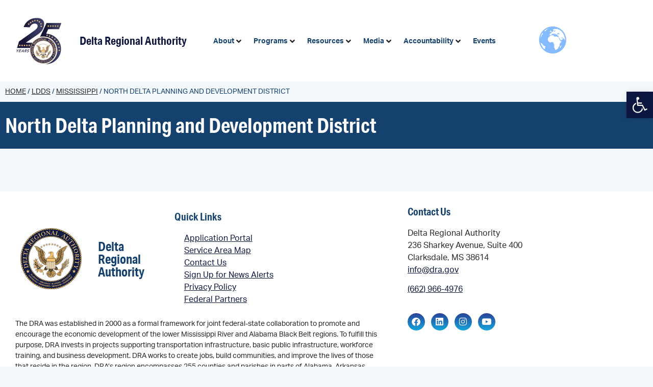

--- FILE ---
content_type: text/html; charset=UTF-8
request_url: https://dra.gov/ldds/north-delta-planning-and-development-district-2/
body_size: 29277
content:
<!doctype html>
<html lang="en-US">
<head>
	<meta charset="UTF-8">
	<meta name="viewport" content="width=device-width, initial-scale=1">
	<link rel="profile" href="https://gmpg.org/xfn/11">
	<meta name='robots' content='index, follow, max-image-preview:large, max-snippet:-1, max-video-preview:-1' />
	<style>img:is([sizes="auto" i], [sizes^="auto," i]) { contain-intrinsic-size: 3000px 1500px }</style>
	
	<title>North Delta Planning and Development District - Delta Regional Authority</title>
	<link rel="canonical" href="https://dra.gov/ldds/north-delta-planning-and-development-district-2/" />
	<meta property="og:locale" content="en_US" />
	<meta property="og:type" content="article" />
	<meta property="og:title" content="North Delta Planning and Development District - Delta Regional Authority" />
	<meta property="og:url" content="https://dra.gov/ldds/north-delta-planning-and-development-district-2/" />
	<meta property="og:site_name" content="Delta Regional Authority" />
	<meta property="article:publisher" content="https://www.facebook.com/delta.regional.authority" />
	<meta property="article:modified_time" content="2022-03-18T20:53:24+00:00" />
	<meta name="twitter:card" content="summary_large_image" />
	<meta name="twitter:site" content="@DeltaRegional" />
	<script type="application/ld+json" class="yoast-schema-graph">{"@context":"https://schema.org","@graph":[{"@type":"WebPage","@id":"https://dra.gov/ldds/north-delta-planning-and-development-district-2/","url":"https://dra.gov/ldds/north-delta-planning-and-development-district-2/","name":"North Delta Planning and Development District - Delta Regional Authority","isPartOf":{"@id":"https://dra.gov/#website"},"datePublished":"2022-03-15T16:04:53+00:00","dateModified":"2022-03-18T20:53:24+00:00","breadcrumb":{"@id":"https://dra.gov/ldds/north-delta-planning-and-development-district-2/#breadcrumb"},"inLanguage":"en-US","potentialAction":[{"@type":"ReadAction","target":["https://dra.gov/ldds/north-delta-planning-and-development-district-2/"]}]},{"@type":"BreadcrumbList","@id":"https://dra.gov/ldds/north-delta-planning-and-development-district-2/#breadcrumb","itemListElement":[{"@type":"ListItem","position":1,"name":"Home","item":"https://dra.gov/"},{"@type":"ListItem","position":2,"name":"LDDs","item":"https://dra.gov/ldds/"},{"@type":"ListItem","position":3,"name":"Mississippi","item":"https://dra.gov/states/mississippi/"},{"@type":"ListItem","position":4,"name":"North Delta Planning and Development District"}]},{"@type":"WebSite","@id":"https://dra.gov/#website","url":"https://dra.gov/","name":"Delta Regional Authority","description":"","publisher":{"@id":"https://dra.gov/#organization"},"potentialAction":[{"@type":"SearchAction","target":{"@type":"EntryPoint","urlTemplate":"https://dra.gov/?s={search_term_string}"},"query-input":{"@type":"PropertyValueSpecification","valueRequired":true,"valueName":"search_term_string"}}],"inLanguage":"en-US"},{"@type":"Organization","@id":"https://dra.gov/#organization","name":"Delta Regional Authority","url":"https://dra.gov/","logo":{"@type":"ImageObject","inLanguage":"en-US","@id":"https://dra.gov/#/schema/logo/image/","url":"https://dra.gov/wp-content/uploads/2021/09/DRA_AnniversaryLogo-rs-1.png","contentUrl":"https://dra.gov/wp-content/uploads/2021/09/DRA_AnniversaryLogo-rs-1.png","width":120,"height":120,"caption":"Delta Regional Authority"},"image":{"@id":"https://dra.gov/#/schema/logo/image/"},"sameAs":["https://www.facebook.com/delta.regional.authority","https://x.com/DeltaRegional","https://www.instagram.com/deltaregionalauthority/","https://www.linkedin.com/company/delta-regional-authority","https://www.youtube.com/user/DRAvideos","https://en.wikipedia.org/wiki/Delta_Regional_Authority"]}]}</script>


<link rel='dns-prefetch' href='//www.googletagmanager.com' />

<link rel="alternate" type="application/rss+xml" title="Delta Regional Authority &raquo; Feed" href="https://dra.gov/feed/" />
<link rel="alternate" type="application/rss+xml" title="Delta Regional Authority &raquo; Comments Feed" href="https://dra.gov/comments/feed/" />
<link rel="stylesheet" type="text/css" href="https://use.typekit.net/sxy1ogl.css"><link rel='stylesheet' id='aha-tooltips-css' href='https://dra.gov/wp-content/plugins/dra-plugin/Site/Hooks/Library//assets/css/aha-tooltips.css' media='all' />
<link rel='stylesheet' id='hello-elementor-theme-style-css' href='https://dra.gov/wp-content/themes/hello-elementor/assets/css/theme.css' media='all' />
<link rel='stylesheet' id='jet-menu-hello-css' href='https://dra.gov/wp-content/plugins/jet-menu/integration/themes/hello-elementor/assets/css/style.css' media='all' />
<link rel='stylesheet' id='wp-block-library-css' href='https://dra.gov/wp-includes/css/dist/block-library/style.min.css' media='all' />
<style id='global-styles-inline-css'>
:root{--wp--preset--aspect-ratio--square: 1;--wp--preset--aspect-ratio--4-3: 4/3;--wp--preset--aspect-ratio--3-4: 3/4;--wp--preset--aspect-ratio--3-2: 3/2;--wp--preset--aspect-ratio--2-3: 2/3;--wp--preset--aspect-ratio--16-9: 16/9;--wp--preset--aspect-ratio--9-16: 9/16;--wp--preset--color--black: #000000;--wp--preset--color--cyan-bluish-gray: #abb8c3;--wp--preset--color--white: #ffffff;--wp--preset--color--pale-pink: #f78da7;--wp--preset--color--vivid-red: #cf2e2e;--wp--preset--color--luminous-vivid-orange: #ff6900;--wp--preset--color--luminous-vivid-amber: #fcb900;--wp--preset--color--light-green-cyan: #7bdcb5;--wp--preset--color--vivid-green-cyan: #00d084;--wp--preset--color--pale-cyan-blue: #8ed1fc;--wp--preset--color--vivid-cyan-blue: #0693e3;--wp--preset--color--vivid-purple: #9b51e0;--wp--preset--gradient--vivid-cyan-blue-to-vivid-purple: linear-gradient(135deg,rgba(6,147,227,1) 0%,rgb(155,81,224) 100%);--wp--preset--gradient--light-green-cyan-to-vivid-green-cyan: linear-gradient(135deg,rgb(122,220,180) 0%,rgb(0,208,130) 100%);--wp--preset--gradient--luminous-vivid-amber-to-luminous-vivid-orange: linear-gradient(135deg,rgba(252,185,0,1) 0%,rgba(255,105,0,1) 100%);--wp--preset--gradient--luminous-vivid-orange-to-vivid-red: linear-gradient(135deg,rgba(255,105,0,1) 0%,rgb(207,46,46) 100%);--wp--preset--gradient--very-light-gray-to-cyan-bluish-gray: linear-gradient(135deg,rgb(238,238,238) 0%,rgb(169,184,195) 100%);--wp--preset--gradient--cool-to-warm-spectrum: linear-gradient(135deg,rgb(74,234,220) 0%,rgb(151,120,209) 20%,rgb(207,42,186) 40%,rgb(238,44,130) 60%,rgb(251,105,98) 80%,rgb(254,248,76) 100%);--wp--preset--gradient--blush-light-purple: linear-gradient(135deg,rgb(255,206,236) 0%,rgb(152,150,240) 100%);--wp--preset--gradient--blush-bordeaux: linear-gradient(135deg,rgb(254,205,165) 0%,rgb(254,45,45) 50%,rgb(107,0,62) 100%);--wp--preset--gradient--luminous-dusk: linear-gradient(135deg,rgb(255,203,112) 0%,rgb(199,81,192) 50%,rgb(65,88,208) 100%);--wp--preset--gradient--pale-ocean: linear-gradient(135deg,rgb(255,245,203) 0%,rgb(182,227,212) 50%,rgb(51,167,181) 100%);--wp--preset--gradient--electric-grass: linear-gradient(135deg,rgb(202,248,128) 0%,rgb(113,206,126) 100%);--wp--preset--gradient--midnight: linear-gradient(135deg,rgb(2,3,129) 0%,rgb(40,116,252) 100%);--wp--preset--font-size--small: 13px;--wp--preset--font-size--medium: 20px;--wp--preset--font-size--large: 36px;--wp--preset--font-size--x-large: 42px;--wp--preset--spacing--20: 0.44rem;--wp--preset--spacing--30: 0.67rem;--wp--preset--spacing--40: 1rem;--wp--preset--spacing--50: 1.5rem;--wp--preset--spacing--60: 2.25rem;--wp--preset--spacing--70: 3.38rem;--wp--preset--spacing--80: 5.06rem;--wp--preset--shadow--natural: 6px 6px 9px rgba(0, 0, 0, 0.2);--wp--preset--shadow--deep: 12px 12px 50px rgba(0, 0, 0, 0.4);--wp--preset--shadow--sharp: 6px 6px 0px rgba(0, 0, 0, 0.2);--wp--preset--shadow--outlined: 6px 6px 0px -3px rgba(255, 255, 255, 1), 6px 6px rgba(0, 0, 0, 1);--wp--preset--shadow--crisp: 6px 6px 0px rgba(0, 0, 0, 1);}:root { --wp--style--global--content-size: 800px;--wp--style--global--wide-size: 1200px; }:where(body) { margin: 0; }.wp-site-blocks > .alignleft { float: left; margin-right: 2em; }.wp-site-blocks > .alignright { float: right; margin-left: 2em; }.wp-site-blocks > .aligncenter { justify-content: center; margin-left: auto; margin-right: auto; }:where(.wp-site-blocks) > * { margin-block-start: 24px; margin-block-end: 0; }:where(.wp-site-blocks) > :first-child { margin-block-start: 0; }:where(.wp-site-blocks) > :last-child { margin-block-end: 0; }:root { --wp--style--block-gap: 24px; }:root :where(.is-layout-flow) > :first-child{margin-block-start: 0;}:root :where(.is-layout-flow) > :last-child{margin-block-end: 0;}:root :where(.is-layout-flow) > *{margin-block-start: 24px;margin-block-end: 0;}:root :where(.is-layout-constrained) > :first-child{margin-block-start: 0;}:root :where(.is-layout-constrained) > :last-child{margin-block-end: 0;}:root :where(.is-layout-constrained) > *{margin-block-start: 24px;margin-block-end: 0;}:root :where(.is-layout-flex){gap: 24px;}:root :where(.is-layout-grid){gap: 24px;}.is-layout-flow > .alignleft{float: left;margin-inline-start: 0;margin-inline-end: 2em;}.is-layout-flow > .alignright{float: right;margin-inline-start: 2em;margin-inline-end: 0;}.is-layout-flow > .aligncenter{margin-left: auto !important;margin-right: auto !important;}.is-layout-constrained > .alignleft{float: left;margin-inline-start: 0;margin-inline-end: 2em;}.is-layout-constrained > .alignright{float: right;margin-inline-start: 2em;margin-inline-end: 0;}.is-layout-constrained > .aligncenter{margin-left: auto !important;margin-right: auto !important;}.is-layout-constrained > :where(:not(.alignleft):not(.alignright):not(.alignfull)){max-width: var(--wp--style--global--content-size);margin-left: auto !important;margin-right: auto !important;}.is-layout-constrained > .alignwide{max-width: var(--wp--style--global--wide-size);}body .is-layout-flex{display: flex;}.is-layout-flex{flex-wrap: wrap;align-items: center;}.is-layout-flex > :is(*, div){margin: 0;}body .is-layout-grid{display: grid;}.is-layout-grid > :is(*, div){margin: 0;}body{padding-top: 0px;padding-right: 0px;padding-bottom: 0px;padding-left: 0px;}a:where(:not(.wp-element-button)){text-decoration: underline;}:root :where(.wp-element-button, .wp-block-button__link){background-color: #32373c;border-width: 0;color: #fff;font-family: inherit;font-size: inherit;line-height: inherit;padding: calc(0.667em + 2px) calc(1.333em + 2px);text-decoration: none;}.has-black-color{color: var(--wp--preset--color--black) !important;}.has-cyan-bluish-gray-color{color: var(--wp--preset--color--cyan-bluish-gray) !important;}.has-white-color{color: var(--wp--preset--color--white) !important;}.has-pale-pink-color{color: var(--wp--preset--color--pale-pink) !important;}.has-vivid-red-color{color: var(--wp--preset--color--vivid-red) !important;}.has-luminous-vivid-orange-color{color: var(--wp--preset--color--luminous-vivid-orange) !important;}.has-luminous-vivid-amber-color{color: var(--wp--preset--color--luminous-vivid-amber) !important;}.has-light-green-cyan-color{color: var(--wp--preset--color--light-green-cyan) !important;}.has-vivid-green-cyan-color{color: var(--wp--preset--color--vivid-green-cyan) !important;}.has-pale-cyan-blue-color{color: var(--wp--preset--color--pale-cyan-blue) !important;}.has-vivid-cyan-blue-color{color: var(--wp--preset--color--vivid-cyan-blue) !important;}.has-vivid-purple-color{color: var(--wp--preset--color--vivid-purple) !important;}.has-black-background-color{background-color: var(--wp--preset--color--black) !important;}.has-cyan-bluish-gray-background-color{background-color: var(--wp--preset--color--cyan-bluish-gray) !important;}.has-white-background-color{background-color: var(--wp--preset--color--white) !important;}.has-pale-pink-background-color{background-color: var(--wp--preset--color--pale-pink) !important;}.has-vivid-red-background-color{background-color: var(--wp--preset--color--vivid-red) !important;}.has-luminous-vivid-orange-background-color{background-color: var(--wp--preset--color--luminous-vivid-orange) !important;}.has-luminous-vivid-amber-background-color{background-color: var(--wp--preset--color--luminous-vivid-amber) !important;}.has-light-green-cyan-background-color{background-color: var(--wp--preset--color--light-green-cyan) !important;}.has-vivid-green-cyan-background-color{background-color: var(--wp--preset--color--vivid-green-cyan) !important;}.has-pale-cyan-blue-background-color{background-color: var(--wp--preset--color--pale-cyan-blue) !important;}.has-vivid-cyan-blue-background-color{background-color: var(--wp--preset--color--vivid-cyan-blue) !important;}.has-vivid-purple-background-color{background-color: var(--wp--preset--color--vivid-purple) !important;}.has-black-border-color{border-color: var(--wp--preset--color--black) !important;}.has-cyan-bluish-gray-border-color{border-color: var(--wp--preset--color--cyan-bluish-gray) !important;}.has-white-border-color{border-color: var(--wp--preset--color--white) !important;}.has-pale-pink-border-color{border-color: var(--wp--preset--color--pale-pink) !important;}.has-vivid-red-border-color{border-color: var(--wp--preset--color--vivid-red) !important;}.has-luminous-vivid-orange-border-color{border-color: var(--wp--preset--color--luminous-vivid-orange) !important;}.has-luminous-vivid-amber-border-color{border-color: var(--wp--preset--color--luminous-vivid-amber) !important;}.has-light-green-cyan-border-color{border-color: var(--wp--preset--color--light-green-cyan) !important;}.has-vivid-green-cyan-border-color{border-color: var(--wp--preset--color--vivid-green-cyan) !important;}.has-pale-cyan-blue-border-color{border-color: var(--wp--preset--color--pale-cyan-blue) !important;}.has-vivid-cyan-blue-border-color{border-color: var(--wp--preset--color--vivid-cyan-blue) !important;}.has-vivid-purple-border-color{border-color: var(--wp--preset--color--vivid-purple) !important;}.has-vivid-cyan-blue-to-vivid-purple-gradient-background{background: var(--wp--preset--gradient--vivid-cyan-blue-to-vivid-purple) !important;}.has-light-green-cyan-to-vivid-green-cyan-gradient-background{background: var(--wp--preset--gradient--light-green-cyan-to-vivid-green-cyan) !important;}.has-luminous-vivid-amber-to-luminous-vivid-orange-gradient-background{background: var(--wp--preset--gradient--luminous-vivid-amber-to-luminous-vivid-orange) !important;}.has-luminous-vivid-orange-to-vivid-red-gradient-background{background: var(--wp--preset--gradient--luminous-vivid-orange-to-vivid-red) !important;}.has-very-light-gray-to-cyan-bluish-gray-gradient-background{background: var(--wp--preset--gradient--very-light-gray-to-cyan-bluish-gray) !important;}.has-cool-to-warm-spectrum-gradient-background{background: var(--wp--preset--gradient--cool-to-warm-spectrum) !important;}.has-blush-light-purple-gradient-background{background: var(--wp--preset--gradient--blush-light-purple) !important;}.has-blush-bordeaux-gradient-background{background: var(--wp--preset--gradient--blush-bordeaux) !important;}.has-luminous-dusk-gradient-background{background: var(--wp--preset--gradient--luminous-dusk) !important;}.has-pale-ocean-gradient-background{background: var(--wp--preset--gradient--pale-ocean) !important;}.has-electric-grass-gradient-background{background: var(--wp--preset--gradient--electric-grass) !important;}.has-midnight-gradient-background{background: var(--wp--preset--gradient--midnight) !important;}.has-small-font-size{font-size: var(--wp--preset--font-size--small) !important;}.has-medium-font-size{font-size: var(--wp--preset--font-size--medium) !important;}.has-large-font-size{font-size: var(--wp--preset--font-size--large) !important;}.has-x-large-font-size{font-size: var(--wp--preset--font-size--x-large) !important;}
:root :where(.wp-block-pullquote){font-size: 1.5em;line-height: 1.6;}
</style>
<link rel='stylesheet' id='pojo-a11y-css' href='https://dra.gov/wp-content/plugins/pojo-accessibility/modules/legacy/assets/css/style.min.css' media='all' />
<link rel='stylesheet' id='hello-elementor-css' href='https://dra.gov/wp-content/themes/hello-elementor/assets/css/reset.css' media='all' />
<link rel='stylesheet' id='hello-elementor-header-footer-css' href='https://dra.gov/wp-content/themes/hello-elementor/assets/css/header-footer.css' media='all' />
<link rel='stylesheet' id='jet-menu-public-styles-css' href='https://dra.gov/wp-content/plugins/jet-menu/assets/public/css/public.css' media='all' />
<link rel='stylesheet' id='elementor-frontend-css' href='https://dra.gov/wp-content/uploads/elementor/css/custom-frontend.min.css' media='all' />
<style id='elementor-frontend-inline-css'>
.elementor-kit-10{--e-global-color-primary:#15416E;--e-global-color-secondary:#54595F;--e-global-color-text:#272626;--e-global-color-accent:#61CE70;--e-global-color-a1ff5ec:#0D163E;--e-global-color-482b466:#E1F2FA;--e-global-color-3c69b5a:#294397;--e-global-color-b21a338:#1E7BBE;--e-global-color-b78ce87:#15A6DD;--e-global-color-b4f9ed5:#C49B2E;--e-global-typography-primary-font-family:"Roboto";--e-global-typography-primary-font-weight:600;--e-global-typography-secondary-font-family:"Roboto Slab";--e-global-typography-secondary-font-weight:400;--e-global-typography-text-font-family:"Roboto";--e-global-typography-text-font-weight:400;--e-global-typography-accent-font-family:"Roboto";--e-global-typography-accent-font-weight:500;background-color:#F3F8FC;color:var( --e-global-color-text );font-family:"aktiv-grotesk", Sans-serif;}.elementor-kit-10 button,.elementor-kit-10 input[type="button"],.elementor-kit-10 input[type="submit"],.elementor-kit-10 .elementor-button{background-color:transparent;font-family:"aktiv-grotesk", Sans-serif;font-size:14px;font-weight:bold;text-transform:uppercase;text-decoration:none;color:#FFFFFF;background-image:linear-gradient(90deg, var( --e-global-color-3c69b5a ) 0%, var( --e-global-color-b78ce87 ) 41%);box-shadow:0px 3px 10px 0px rgba(42, 146.0000000000001, 207, 0.2);border-style:solid;border-width:0px 0px 0px 0px;border-radius:30px 30px 30px 30px;padding:22px 35px 22px 35px;}.elementor-kit-10 button:hover,.elementor-kit-10 button:focus,.elementor-kit-10 input[type="button"]:hover,.elementor-kit-10 input[type="button"]:focus,.elementor-kit-10 input[type="submit"]:hover,.elementor-kit-10 input[type="submit"]:focus,.elementor-kit-10 .elementor-button:hover,.elementor-kit-10 .elementor-button:focus{background-color:var( --e-global-color-primary );color:#FFFFFF;}.elementor-kit-10 e-page-transition{background-color:#FFBC7D;}.elementor-kit-10 a{color:#24557F;text-decoration:underline;}.elementor-kit-10 a:hover{color:#0C6DD1;}.elementor-kit-10 h1{color:var( --e-global-color-primary );font-family:"aktiv-grotesk-condensed", Sans-serif;font-weight:bold;}.elementor-kit-10 h2{color:var( --e-global-color-primary );font-family:"aktiv-grotesk-condensed", Sans-serif;font-size:40px;font-weight:bold;}.elementor-kit-10 h3{color:var( --e-global-color-primary );}.elementor-kit-10 h4{color:var( --e-global-color-primary );}.elementor-section.elementor-section-boxed > .elementor-container{max-width:1140px;}.e-con{--container-max-width:1140px;}.elementor-widget:not(:last-child){margin-block-end:20px;}.elementor-element{--widgets-spacing:20px 20px;--widgets-spacing-row:20px;--widgets-spacing-column:20px;}{}h1.entry-title{display:var(--page-title-display);}@media(max-width:900px){.elementor-section.elementor-section-boxed > .elementor-container{max-width:1024px;}.e-con{--container-max-width:1024px;}}@media(max-width:500px){.elementor-kit-10 button,.elementor-kit-10 input[type="button"],.elementor-kit-10 input[type="submit"],.elementor-kit-10 .elementor-button{padding:15px 25px 15px 25px;}.elementor-section.elementor-section-boxed > .elementor-container{max-width:767px;}.e-con{--container-max-width:767px;}}/* Start custom CSS */.elementor-kit-10 .elementor-location-single {
    background-color: #f3f8fc;
}

div[data-elementor-type="header"] {
    z-index: 2;
    position: relative;
}

.jet-mega-menu.jet-mega-menu--layout-horizontal .jet-mega-menu-mega-container {
    z-index: 10 !important;
    -webkit-transform: translate3d(0,0,0);
}

nav#pojo-a11y-toolbar {
    z-index: 2;
}

/** Fix columns in mobile menu **/
.jet-mobile-menu__template-content .elementor-row {
  flex-wrap: wrap;
}

.jet-mobile-menu__template-content .elementor-row .elementor-column {
  width:100%;
}

.jet-mobile-menu__header-template-content a img {
    width: 85px !important;
}

/** Fix logo in mobile menu */
.jet-mobile-menu__container-inner .elementor-widget-wrap {
  padding: 0 10px !important;
}

.jet-mobile-menu__container-inner .elementor-35858 .elementor-element.elementor-element-488fe0e > .elementor-widget-container,
.jet-mobile-menu__container-inner .elementor-35858 .elementor-column-wrap {
  margin: 0 !important;
}

.jet-mobile-menu__container-inner .mobile-menu-heading {
  margin-bottom: 1rem !important;
}

.jet-mobile-menu__container-inner .mobile-menu-heading .elementor-widget-container {
  margin-bottom: 0 !important;
}

.jet-mobile-menu__container-inner .mobile-menu-heading--no-submenu,
.jet-mobile-menu__container-inner .mobile-menu-list {
  margin-bottom: 2rem !important;
}

.jet-mobile-menu__container-inner .jet-mobile-menu__controls {
  margin: 2rem 0 !important;
}/* End custom CSS */
.elementor-35846 .elementor-element.elementor-element-3a96c04{transition:background 0.3s, border 0.3s, border-radius 0.3s, box-shadow 0.3s;}.elementor-35846 .elementor-element.elementor-element-3a96c04 > .elementor-background-overlay{transition:background 0.3s, border-radius 0.3s, opacity 0.3s;}.elementor-bc-flex-widget .elementor-35846 .elementor-element.elementor-element-663d779.elementor-column .elementor-widget-wrap{align-items:center;}.elementor-35846 .elementor-element.elementor-element-663d779.elementor-column.elementor-element[data-element_type="column"] > .elementor-widget-wrap.elementor-element-populated{align-content:center;align-items:center;}.elementor-35846 .elementor-element.elementor-element-1ad8f6c{width:auto;max-width:auto;z-index:10;}.elementor-35846 .elementor-element.elementor-element-1ad8f6c > .elementor-widget-container{margin:0em 1em 0em 0em;}.elementor-35846 .elementor-element.elementor-element-c86e4a2{width:auto;max-width:auto;}.elementor-35846 .elementor-element.elementor-element-c86e4a2 .elementor-heading-title{font-size:22px;font-weight:bold;text-decoration:none;color:#0D163E;}.elementor-bc-flex-widget .elementor-35846 .elementor-element.elementor-element-b9c11c7.elementor-column .elementor-widget-wrap{align-items:center;}.elementor-35846 .elementor-element.elementor-element-b9c11c7.elementor-column.elementor-element[data-element_type="column"] > .elementor-widget-wrap.elementor-element-populated{align-content:center;align-items:center;}.elementor-35846 .elementor-element.elementor-element-b9c11c7.elementor-column > .elementor-widget-wrap{justify-content:flex-end;}.elementor-35846 .elementor-element.elementor-element-b9c11c7 > .elementor-widget-wrap > .elementor-widget:not(.elementor-widget__width-auto):not(.elementor-widget__width-initial):not(:last-child):not(.elementor-absolute){margin-block-end:0px;}.elementor-35846 .elementor-element.elementor-element-b9c11c7 > .elementor-element-populated{padding:1em 1em 1em 1em;}.elementor-35846 .elementor-element.elementor-element-63deae3 .jet-mega-menu.jet-mega-menu--layout-horizontal .jet-mega-menu-item__link--top-level,
							.elementor-35846 .elementor-element.elementor-element-63deae3 .jet-mega-menu.jet-mega-menu--layout-vertical .jet-mega-menu-item__link--top-level{font-size:14px;font-weight:700;text-decoration:none;}.elementor-35846 .elementor-element.elementor-element-63deae3{--jmm-top-items-hor-align:right;--jmm-top-item-title-color:var( --e-global-color-primary );--jmm-top-hover-item-title-color:var( --e-global-color-b21a338 );--jmm-top-active-item-title-color:var( --e-global-color-b21a338 );}.elementor-35846 .elementor-element.elementor-element-63deae3 .jet-mobile-menu__toggle .jet-mobile-menu__toggle-icon{color:#FFFFFF;}.elementor-35846 .elementor-element.elementor-element-63deae3 .jet-mobile-menu__toggle .jet-mobile-menu__toggle-text{color:#FFFFFF;}.elementor-35846 .elementor-element.elementor-element-63deae3 .jet-mobile-menu__toggle{background-color:#2F5B89;}.elementor-35846 .elementor-element.elementor-element-63deae3 .jet-mobile-menu__container .jet-mobile-menu__container-inner{background-color:var( --e-global-color-primary );}.elementor-35846 .elementor-element.elementor-element-63deae3 .jet-mobile-menu__container{z-index:999;}.elementor-35846 .elementor-element.elementor-element-63deae3 .jet-mobile-menu__container .jet-mobile-menu-cover{z-index:calc(999-1);}.elementor-35846 .elementor-element.elementor-element-63deae3 .jet-mobile-menu__container .jet-mobile-menu__back i{color:#FFFFFF;}.elementor-35846 .elementor-element.elementor-element-63deae3 .jet-mobile-menu__container .jet-mobile-menu__back svg{color:#FFFFFF;}.elementor-35846 .elementor-element.elementor-element-63deae3 .jet-mobile-menu__breadcrumbs .breadcrumb-label{color:#FFFFFF;}.elementor-35846 .elementor-element.elementor-element-63deae3 .jet-mobile-menu__breadcrumbs .breadcrumb-divider{color:#FFFFFF;}.elementor-35846 .elementor-element.elementor-element-63deae3 .jet-mobile-menu__breadcrumbs .breadcrumb-divider i{font-size:5px;}.elementor-35846 .elementor-element.elementor-element-63deae3 .jet-mobile-menu__breadcrumbs .breadcrumb-divider svg{width:5px;}.elementor-35846 .elementor-element.elementor-element-63deae3 .jet-mobile-menu__item .jet-menu-icon{color:#FFFFFF;}.elementor-35846 .elementor-element.elementor-element-63deae3 .jet-mobile-menu__item .jet-menu-label{color:#FFFFFF;}.elementor-35846 .elementor-element.elementor-element-63deae3 .jet-mobile-menu__item .jet-menu-badge__inner{color:#FFFFFF;}.elementor-35846 .elementor-element.elementor-element-63deae3 .jet-mobile-menu__item .jet-dropdown-arrow{color:#FFFFFF;}.elementor-35846 .elementor-element.elementor-element-0198f0d{width:auto;max-width:auto;}.elementor-35846 .elementor-element.elementor-element-0198f0d > .elementor-widget-container{margin:0em 0em 0em 0.5em;}.elementor-35846 .elementor-element.elementor-element-2c098fd4{text-transform:uppercase;color:var( --e-global-color-primary );}.elementor-35846 .elementor-element.elementor-element-2c098fd4 a{color:var( --e-global-color-text );}.elementor-35846 .elementor-element.elementor-element-2c098fd4 a:hover{color:var( --e-global-color-primary );}.elementor-theme-builder-content-area{height:400px;}.elementor-location-header:before, .elementor-location-footer:before{content:"";display:table;clear:both;}.elementor-widget .tippy-tooltip .tippy-content{text-align:center;}@media(max-width:500px){.elementor-35846 .elementor-element.elementor-element-663d779{width:75%;}.elementor-35846 .elementor-element.elementor-element-c86e4a2 > .elementor-widget-container{padding:0em 0em 0em 1em;}.elementor-35846 .elementor-element.elementor-element-b9c11c7{width:25%;}}@media(min-width:501px){.elementor-35846 .elementor-element.elementor-element-663d779{width:34.198%;}.elementor-35846 .elementor-element.elementor-element-b9c11c7{width:65.891%;}}@media(max-width:900px) and (min-width:501px){.elementor-35846 .elementor-element.elementor-element-663d779{width:75%;}.elementor-35846 .elementor-element.elementor-element-b9c11c7{width:25%;}}/* Start custom CSS for theme-site-logo, class: .elementor-element-1ad8f6c */.elementor-35846 .elementor-element.elementor-element-1ad8f6c img {
    overflow-x: visible;
    overflow-y: visible;
}/* End custom CSS */
/* Start custom CSS for theme-site-title, class: .elementor-element-c86e4a2 */.elementor-35846 .elementor-element.elementor-element-c86e4a2 a {
    text-decoration: none;
}/* End custom CSS */
/* Start custom CSS for jet-mega-menu, class: .elementor-element-63deae3 */.jet-mega-menu-sub-menu {
    background-color: white;
}/* End custom CSS */
/* Start custom CSS for section, class: .elementor-element-3a96c04 */@media(max-width:1230px) and (min-width:1024px){
    .home .elementor-35846 .elementor-element.elementor-element-3a96c04 {
        padding-left: 2.5rem !important;
    }
}/* End custom CSS */
.elementor-15 .elementor-element.elementor-element-1c493c7:not(.elementor-motion-effects-element-type-background), .elementor-15 .elementor-element.elementor-element-1c493c7 > .elementor-motion-effects-container > .elementor-motion-effects-layer{background-color:#FFFFFF;}.elementor-15 .elementor-element.elementor-element-1c493c7{transition:background 0.3s, border 0.3s, border-radius 0.3s, box-shadow 0.3s;}.elementor-15 .elementor-element.elementor-element-1c493c7 > .elementor-background-overlay{transition:background 0.3s, border-radius 0.3s, opacity 0.3s;}.elementor-15 .elementor-element.elementor-element-1c493c7 a{color:#0D163E;}.elementor-15 .elementor-element.elementor-element-1c493c7 a:hover{color:var( --e-global-color-b78ce87 );}.elementor-15 .elementor-element.elementor-element-dd33d9c > .elementor-container > .elementor-column > .elementor-widget-wrap{align-content:center;align-items:center;}.elementor-15 .elementor-element.elementor-element-dd33d9c{margin-top:0em;margin-bottom:1em;}.elementor-bc-flex-widget .elementor-15 .elementor-element.elementor-element-09489be.elementor-column .elementor-widget-wrap{align-items:center;}.elementor-15 .elementor-element.elementor-element-09489be.elementor-column.elementor-element[data-element_type="column"] > .elementor-widget-wrap.elementor-element-populated{align-content:center;align-items:center;}.elementor-15 .elementor-element.elementor-element-5461f90{width:auto;max-width:auto;}.elementor-15 .elementor-element.elementor-element-5461f90 > .elementor-widget-container{margin:0em 2em 0em 0em;}.elementor-15 .elementor-element.elementor-element-e828676{width:auto;max-width:auto;}.elementor-15 .elementor-element.elementor-element-e828676 .elementor-heading-title{font-size:25px;}.elementor-15 .elementor-element.elementor-element-8484be1 .elementor-heading-title{font-size:20px;}.elementor-15 .elementor-element.elementor-element-2582eb4 .elementor-icon-list-icon i{transition:color 0.3s;}.elementor-15 .elementor-element.elementor-element-2582eb4 .elementor-icon-list-icon svg{transition:fill 0.3s;}.elementor-15 .elementor-element.elementor-element-2582eb4{--e-icon-list-icon-size:14px;--icon-vertical-offset:0px;}.elementor-15 .elementor-element.elementor-element-2582eb4 .elementor-icon-list-text{transition:color 0.3s;}.elementor-15 .elementor-element.elementor-element-06386fb{font-size:14px;color:var( --e-global-color-text );}.elementor-15 .elementor-element.elementor-element-39f0e65 .elementor-heading-title{font-size:20px;}.elementor-15 .elementor-element.elementor-element-1ecf6e3{--grid-template-columns:repeat(0, auto);--icon-size:17px;--grid-column-gap:8px;--grid-row-gap:0px;}.elementor-15 .elementor-element.elementor-element-1ecf6e3 .elementor-widget-container{text-align:left;}.elementor-15 .elementor-element.elementor-element-1ecf6e3 .elementor-social-icon{background-color:var( --e-global-color-3c69b5a );}.elementor-15 .elementor-element.elementor-element-11d1a1e8 > .elementor-container > .elementor-column > .elementor-widget-wrap{align-content:center;align-items:center;}.elementor-15 .elementor-element.elementor-element-11d1a1e8:not(.elementor-motion-effects-element-type-background), .elementor-15 .elementor-element.elementor-element-11d1a1e8 > .elementor-motion-effects-container > .elementor-motion-effects-layer{background-color:#000000;}.elementor-15 .elementor-element.elementor-element-11d1a1e8 > .elementor-container{min-height:44px;}.elementor-15 .elementor-element.elementor-element-11d1a1e8{transition:background 0.3s, border 0.3s, border-radius 0.3s, box-shadow 0.3s;margin-top:0px;margin-bottom:0px;padding:8px 16px 8px 16px;}.elementor-15 .elementor-element.elementor-element-11d1a1e8 > .elementor-background-overlay{transition:background 0.3s, border-radius 0.3s, opacity 0.3s;}.elementor-15 .elementor-element.elementor-element-7450956c > .elementor-element-populated{margin:0px 0px 0px 0px;--e-column-margin-right:0px;--e-column-margin-left:0px;padding:0px 0px 0px 0px;}.elementor-15 .elementor-element.elementor-element-547fe405{font-family:"Helvetica", Sans-serif;font-size:13px;font-weight:400;color:#FFFFFF;}.elementor-15 .elementor-element.elementor-element-74fab7fd > .elementor-element-populated{padding:0px 0px 0px 0px;}.elementor-15 .elementor-element.elementor-element-335fd5a7{text-align:end;}.elementor-15 .elementor-element.elementor-element-335fd5a7 img{height:28px;}.elementor-theme-builder-content-area{height:400px;}.elementor-location-header:before, .elementor-location-footer:before{content:"";display:table;clear:both;}.elementor-widget .tippy-tooltip .tippy-content{text-align:center;}@media(max-width:900px){.elementor-15 .elementor-element.elementor-element-2582eb4 .elementor-icon-list-items:not(.elementor-inline-items) .elementor-icon-list-item:not(:last-child){padding-block-end:calc(8px/2);}.elementor-15 .elementor-element.elementor-element-2582eb4 .elementor-icon-list-items:not(.elementor-inline-items) .elementor-icon-list-item:not(:first-child){margin-block-start:calc(8px/2);}.elementor-15 .elementor-element.elementor-element-2582eb4 .elementor-icon-list-items.elementor-inline-items .elementor-icon-list-item{margin-inline:calc(8px/2);}.elementor-15 .elementor-element.elementor-element-2582eb4 .elementor-icon-list-items.elementor-inline-items{margin-inline:calc(-8px/2);}.elementor-15 .elementor-element.elementor-element-2582eb4 .elementor-icon-list-items.elementor-inline-items .elementor-icon-list-item:after{inset-inline-end:calc(-8px/2);}}@media(max-width:500px){.elementor-15 .elementor-element.elementor-element-1c493c7 > .elementor-container{max-width:540px;}.elementor-15 .elementor-element.elementor-element-09489be{width:45%;}.elementor-15 .elementor-element.elementor-element-5461f90 > .elementor-widget-container{margin:0px 0px 0px 0px;}.elementor-15 .elementor-element.elementor-element-60a6abb{width:55%;}.elementor-15 .elementor-element.elementor-element-13b43a9 > .elementor-element-populated{padding:20px 30px 30px 30px;}.elementor-15 .elementor-element.elementor-element-7450956c.elementor-column > .elementor-widget-wrap{justify-content:center;}.elementor-15 .elementor-element.elementor-element-7450956c > .elementor-element-populated{margin:0px 0px 8px 0px;--e-column-margin-right:0px;--e-column-margin-left:0px;}.elementor-15 .elementor-element.elementor-element-547fe405{text-align:center;}.elementor-15 .elementor-element.elementor-element-335fd5a7{text-align:center;}}@media(min-width:501px){.elementor-15 .elementor-element.elementor-element-20dca3e{width:67.455%;}.elementor-15 .elementor-element.elementor-element-09489be{width:42.57%;}.elementor-15 .elementor-element.elementor-element-60a6abb{width:57.429%;}.elementor-15 .elementor-element.elementor-element-13b43a9{width:31.85%;}}@media(max-width:900px) and (min-width:501px){.elementor-15 .elementor-element.elementor-element-20dca3e{width:61%;}.elementor-15 .elementor-element.elementor-element-13b43a9{width:39%;}}@media(max-width:700px) and (min-width:501px){.elementor-15 .elementor-element.elementor-element-20dca3e{width:100%;}.elementor-15 .elementor-element.elementor-element-13b43a9{width:100%;}.elementor-15 .elementor-element.elementor-element-7450956c{width:72%;}.elementor-15 .elementor-element.elementor-element-74fab7fd{width:28%;}}/* Start custom CSS for theme-site-title, class: .elementor-element-e828676 */.elementor-15 .elementor-element.elementor-element-e828676 .elementor-heading-title{
    max-width: 120px;
}
.elementor-15 .elementor-element.elementor-element-e828676 a {
    text-decoration: none;
}/* End custom CSS */
/* Start custom CSS for image, class: .elementor-element-335fd5a7 */.elementor-15 .elementor-element.elementor-element-335fd5a7 img {
    max-width: 230px;
}/* End custom CSS */
.elementor-1663 .elementor-element.elementor-element-6fb5354d:not(.elementor-motion-effects-element-type-background), .elementor-1663 .elementor-element.elementor-element-6fb5354d > .elementor-motion-effects-container > .elementor-motion-effects-layer{background-color:var( --e-global-color-primary );}.elementor-1663 .elementor-element.elementor-element-6fb5354d{transition:background 0.3s, border 0.3s, border-radius 0.3s, box-shadow 0.3s;color:#FFFFFF;padding:1em 0em 1em 0em;}.elementor-1663 .elementor-element.elementor-element-6fb5354d > .elementor-background-overlay{transition:background 0.3s, border-radius 0.3s, opacity 0.3s;}.elementor-1663 .elementor-element.elementor-element-6fb5354d .elementor-heading-title{color:#FFFFFF;}.elementor-1663 .elementor-element.elementor-element-5784b9a1 > .elementor-container{max-width:900px;}.elementor-1663 .elementor-element.elementor-element-5784b9a1{margin-top:1em;margin-bottom:1em;padding:1em 1em 1em 1em;}.elementor-widget .tippy-tooltip .tippy-content{text-align:center;}
</style>
<link rel='stylesheet' id='widget-image-css' href='https://dra.gov/wp-content/plugins/elementor/assets/css/widget-image.min.css' media='all' />
<link rel='stylesheet' id='widget-heading-css' href='https://dra.gov/wp-content/plugins/elementor/assets/css/widget-heading.min.css' media='all' />
<link rel='stylesheet' id='widget-breadcrumbs-css' href='https://dra.gov/wp-content/plugins/elementor-pro/assets/css/widget-breadcrumbs.min.css' media='all' />
<link rel='stylesheet' id='widget-icon-list-css' href='https://dra.gov/wp-content/uploads/elementor/css/custom-widget-icon-list.min.css' media='all' />
<link rel='stylesheet' id='widget-social-icons-css' href='https://dra.gov/wp-content/plugins/elementor/assets/css/widget-social-icons.min.css' media='all' />
<link rel='stylesheet' id='e-apple-webkit-css' href='https://dra.gov/wp-content/uploads/elementor/css/custom-apple-webkit.min.css' media='all' />
<link rel='stylesheet' id='elementor-icons-css' href='https://dra.gov/wp-content/plugins/elementor/assets/lib/eicons/css/elementor-icons.min.css' media='all' />
<link rel='stylesheet' id='font-awesome-5-all-css' href='https://dra.gov/wp-content/plugins/elementor/assets/lib/font-awesome/css/all.min.css' media='all' />
<link rel='stylesheet' id='font-awesome-4-shim-css' href='https://dra.gov/wp-content/plugins/elementor/assets/lib/font-awesome/css/v4-shims.min.css' media='all' />
<link rel='stylesheet' id='hello-elementor-child-style-css' href='https://dra.gov/wp-content/themes/hello-theme-child-master/assets/css/style.css' media='all' />
<link rel='stylesheet' id='bdt-uikit-css' href='https://dra.gov/wp-content/plugins/bdthemes-element-pack/assets/css/bdt-uikit.css' media='all' />
<link rel='stylesheet' id='ep-helper-css' href='https://dra.gov/wp-content/plugins/bdthemes-element-pack/assets/css/ep-helper.css' media='all' />
<link rel='stylesheet' id='elementor-gf-local-roboto-css' href='https://dra.gov/wp-content/uploads/elementor/google-fonts/css/roboto.css' media='all' />
<link rel='stylesheet' id='elementor-gf-local-robotoslab-css' href='https://dra.gov/wp-content/uploads/elementor/google-fonts/css/robotoslab.css' media='all' />
<link rel='stylesheet' id='elementor-icons-shared-0-css' href='https://dra.gov/wp-content/plugins/elementor/assets/lib/font-awesome/css/fontawesome.min.css' media='all' />
<link rel='stylesheet' id='elementor-icons-fa-solid-css' href='https://dra.gov/wp-content/plugins/elementor/assets/lib/font-awesome/css/solid.min.css' media='all' />
<link rel='stylesheet' id='elementor-icons-fa-brands-css' href='https://dra.gov/wp-content/plugins/elementor/assets/lib/font-awesome/css/brands.min.css' media='all' />
<script src="https://dra.gov/wp-content/plugins/dra-plugin/Site/Hooks/Library//assets/js/aha-tooltip.js" id="aha-tooltips-js"></script>
<script src="https://dra.gov/wp-includes/js/jquery/jquery.min.js" id="jquery-core-js"></script>
<script src="https://dra.gov/wp-includes/js/jquery/jquery-migrate.min.js" id="jquery-migrate-js"></script>
<script src="https://dra.gov/wp-content/plugins/elementor/assets/lib/font-awesome/js/v4-shims.min.js" id="font-awesome-4-shim-js"></script>
<script src="https://dra.gov/wp-content/themes/hello-theme-child-master/assets/js/menuLinkEditor.js" id="aha-menu-script-js"></script>
<link rel="https://api.w.org/" href="https://dra.gov/wp-json/" /><link rel='shortlink' href='https://dra.gov/?p=31431' />
<link rel="alternate" title="oEmbed (JSON)" type="application/json+oembed" href="https://dra.gov/wp-json/oembed/1.0/embed?url=https%3A%2F%2Fdra.gov%2Fldds%2Fnorth-delta-planning-and-development-district-2%2F" />
<link rel="alternate" title="oEmbed (XML)" type="text/xml+oembed" href="https://dra.gov/wp-json/oembed/1.0/embed?url=https%3A%2F%2Fdra.gov%2Fldds%2Fnorth-delta-planning-and-development-district-2%2F&#038;format=xml" /><style type="text/css">
#pojo-a11y-toolbar .pojo-a11y-toolbar-toggle a{ background-color: #0d163e;	color: #ffffff;}
#pojo-a11y-toolbar .pojo-a11y-toolbar-overlay, #pojo-a11y-toolbar .pojo-a11y-toolbar-overlay ul.pojo-a11y-toolbar-items.pojo-a11y-links{ border-color: #0d163e;}
body.pojo-a11y-focusable a:focus{ outline-style: solid !important;	outline-width: 1px !important;	outline-color: #FF0000 !important;}
#pojo-a11y-toolbar{ top: 25% !important;}
#pojo-a11y-toolbar .pojo-a11y-toolbar-overlay{ background-color: #ffffff;}
#pojo-a11y-toolbar .pojo-a11y-toolbar-overlay ul.pojo-a11y-toolbar-items li.pojo-a11y-toolbar-item a, #pojo-a11y-toolbar .pojo-a11y-toolbar-overlay p.pojo-a11y-toolbar-title{ color: #333333;}
#pojo-a11y-toolbar .pojo-a11y-toolbar-overlay ul.pojo-a11y-toolbar-items li.pojo-a11y-toolbar-item a.active{ background-color: #4054b2;	color: #ffffff;}
@media (max-width: 767px) { #pojo-a11y-toolbar { top: 150px !important; } }</style><meta name="generator" content="Elementor 3.34.1; features: additional_custom_breakpoints; settings: css_print_method-internal, google_font-enabled, font_display-auto">
			<style>
				.e-con.e-parent:nth-of-type(n+4):not(.e-lazyloaded):not(.e-no-lazyload),
				.e-con.e-parent:nth-of-type(n+4):not(.e-lazyloaded):not(.e-no-lazyload) * {
					background-image: none !important;
				}
				@media screen and (max-height: 1024px) {
					.e-con.e-parent:nth-of-type(n+3):not(.e-lazyloaded):not(.e-no-lazyload),
					.e-con.e-parent:nth-of-type(n+3):not(.e-lazyloaded):not(.e-no-lazyload) * {
						background-image: none !important;
					}
				}
				@media screen and (max-height: 640px) {
					.e-con.e-parent:nth-of-type(n+2):not(.e-lazyloaded):not(.e-no-lazyload),
					.e-con.e-parent:nth-of-type(n+2):not(.e-lazyloaded):not(.e-no-lazyload) * {
						background-image: none !important;
					}
				}
			</style>
			<link rel="icon" href="https://dra.gov/wp-content/uploads/2021/09/logo.svg" sizes="32x32" />
<link rel="icon" href="https://dra.gov/wp-content/uploads/2021/09/logo.svg" sizes="192x192" />
<link rel="apple-touch-icon" href="https://dra.gov/wp-content/uploads/2021/09/logo.svg" />
<meta name="msapplication-TileImage" content="https://dra.gov/wp-content/uploads/2021/09/logo.svg" />
</head>
<body class="wp-singular ldds-template-default single single-ldds postid-31431 wp-custom-logo wp-embed-responsive wp-theme-hello-elementor wp-child-theme-hello-theme-child-master hello-elementor-default jet-mega-menu-location elementor-default elementor-kit-10 elementor-page-1663">


<a class="skip-link screen-reader-text" href="#content">Skip to content</a>

		<header data-rocket-location-hash="b8ba1ea95e2569802c86a92afc34c620" data-elementor-type="header" data-elementor-id="35846" class="elementor elementor-35846 elementor-location-header" data-elementor-settings="{&quot;element_pack_global_tooltip_width&quot;:{&quot;unit&quot;:&quot;px&quot;,&quot;size&quot;:&quot;&quot;,&quot;sizes&quot;:[]},&quot;element_pack_global_tooltip_width_laptop&quot;:{&quot;unit&quot;:&quot;px&quot;,&quot;size&quot;:&quot;&quot;,&quot;sizes&quot;:[]},&quot;element_pack_global_tooltip_width_tablet_extra&quot;:{&quot;unit&quot;:&quot;px&quot;,&quot;size&quot;:&quot;&quot;,&quot;sizes&quot;:[]},&quot;element_pack_global_tooltip_width_tablet&quot;:{&quot;unit&quot;:&quot;px&quot;,&quot;size&quot;:&quot;&quot;,&quot;sizes&quot;:[]},&quot;element_pack_global_tooltip_width_mobile_extra&quot;:{&quot;unit&quot;:&quot;px&quot;,&quot;size&quot;:&quot;&quot;,&quot;sizes&quot;:[]},&quot;element_pack_global_tooltip_width_mobile&quot;:{&quot;unit&quot;:&quot;px&quot;,&quot;size&quot;:&quot;&quot;,&quot;sizes&quot;:[]},&quot;element_pack_global_tooltip_padding&quot;:{&quot;unit&quot;:&quot;px&quot;,&quot;top&quot;:&quot;&quot;,&quot;right&quot;:&quot;&quot;,&quot;bottom&quot;:&quot;&quot;,&quot;left&quot;:&quot;&quot;,&quot;isLinked&quot;:true},&quot;element_pack_global_tooltip_padding_laptop&quot;:{&quot;unit&quot;:&quot;px&quot;,&quot;top&quot;:&quot;&quot;,&quot;right&quot;:&quot;&quot;,&quot;bottom&quot;:&quot;&quot;,&quot;left&quot;:&quot;&quot;,&quot;isLinked&quot;:true},&quot;element_pack_global_tooltip_padding_tablet_extra&quot;:{&quot;unit&quot;:&quot;px&quot;,&quot;top&quot;:&quot;&quot;,&quot;right&quot;:&quot;&quot;,&quot;bottom&quot;:&quot;&quot;,&quot;left&quot;:&quot;&quot;,&quot;isLinked&quot;:true},&quot;element_pack_global_tooltip_padding_tablet&quot;:{&quot;unit&quot;:&quot;px&quot;,&quot;top&quot;:&quot;&quot;,&quot;right&quot;:&quot;&quot;,&quot;bottom&quot;:&quot;&quot;,&quot;left&quot;:&quot;&quot;,&quot;isLinked&quot;:true},&quot;element_pack_global_tooltip_padding_mobile_extra&quot;:{&quot;unit&quot;:&quot;px&quot;,&quot;top&quot;:&quot;&quot;,&quot;right&quot;:&quot;&quot;,&quot;bottom&quot;:&quot;&quot;,&quot;left&quot;:&quot;&quot;,&quot;isLinked&quot;:true},&quot;element_pack_global_tooltip_padding_mobile&quot;:{&quot;unit&quot;:&quot;px&quot;,&quot;top&quot;:&quot;&quot;,&quot;right&quot;:&quot;&quot;,&quot;bottom&quot;:&quot;&quot;,&quot;left&quot;:&quot;&quot;,&quot;isLinked&quot;:true},&quot;element_pack_global_tooltip_border_radius&quot;:{&quot;unit&quot;:&quot;px&quot;,&quot;top&quot;:&quot;&quot;,&quot;right&quot;:&quot;&quot;,&quot;bottom&quot;:&quot;&quot;,&quot;left&quot;:&quot;&quot;,&quot;isLinked&quot;:true},&quot;element_pack_global_tooltip_border_radius_laptop&quot;:{&quot;unit&quot;:&quot;px&quot;,&quot;top&quot;:&quot;&quot;,&quot;right&quot;:&quot;&quot;,&quot;bottom&quot;:&quot;&quot;,&quot;left&quot;:&quot;&quot;,&quot;isLinked&quot;:true},&quot;element_pack_global_tooltip_border_radius_tablet_extra&quot;:{&quot;unit&quot;:&quot;px&quot;,&quot;top&quot;:&quot;&quot;,&quot;right&quot;:&quot;&quot;,&quot;bottom&quot;:&quot;&quot;,&quot;left&quot;:&quot;&quot;,&quot;isLinked&quot;:true},&quot;element_pack_global_tooltip_border_radius_tablet&quot;:{&quot;unit&quot;:&quot;px&quot;,&quot;top&quot;:&quot;&quot;,&quot;right&quot;:&quot;&quot;,&quot;bottom&quot;:&quot;&quot;,&quot;left&quot;:&quot;&quot;,&quot;isLinked&quot;:true},&quot;element_pack_global_tooltip_border_radius_mobile_extra&quot;:{&quot;unit&quot;:&quot;px&quot;,&quot;top&quot;:&quot;&quot;,&quot;right&quot;:&quot;&quot;,&quot;bottom&quot;:&quot;&quot;,&quot;left&quot;:&quot;&quot;,&quot;isLinked&quot;:true},&quot;element_pack_global_tooltip_border_radius_mobile&quot;:{&quot;unit&quot;:&quot;px&quot;,&quot;top&quot;:&quot;&quot;,&quot;right&quot;:&quot;&quot;,&quot;bottom&quot;:&quot;&quot;,&quot;left&quot;:&quot;&quot;,&quot;isLinked&quot;:true}}" data-elementor-post-type="elementor_library">
					<section data-rocket-location-hash="2c96e14009ab5f01dbb18b9a0460595c" data-bdt-sticky="position: start" class="bdt-sticky elementor-section elementor-top-section elementor-element elementor-element-3a96c04 nav-wrapper elementor-section-boxed elementor-section-height-default elementor-section-height-default" data-id="3a96c04" data-element_type="section" data-settings="{&quot;background_background&quot;:&quot;classic&quot;}">
						<div data-rocket-location-hash="82f6c6a00e9a86a2eaa3cc6e8d136714" class="elementor-container elementor-column-gap-default">
					<div class="elementor-column elementor-col-100 elementor-top-column elementor-element elementor-element-eec15b7" data-id="eec15b7" data-element_type="column">
			<div class="elementor-widget-wrap elementor-element-populated">
						<section class="elementor-section elementor-inner-section elementor-element elementor-element-84b10d9 main-nav elementor-section-boxed elementor-section-height-default elementor-section-height-default" data-id="84b10d9" data-element_type="section">
						<div data-rocket-location-hash="b3be091174dcd2d7573499587c59c9d9" class="elementor-container elementor-column-gap-default">
					<div class="elementor-column elementor-col-50 elementor-inner-column elementor-element elementor-element-663d779 logo-block" data-id="663d779" data-element_type="column">
			<div class="elementor-widget-wrap elementor-element-populated">
						<div class="elementor-element elementor-element-1ad8f6c elementor-widget__width-auto elementor-widget elementor-widget-theme-site-logo elementor-widget-image" data-id="1ad8f6c" data-element_type="widget" data-widget_type="theme-site-logo.default">
				<div class="elementor-widget-container">
											<a href="https://dra.gov">
			<img width="120" height="120" src="https://dra.gov/wp-content/uploads/2021/09/DRA_AnniversaryLogo-rs-1.png" class="attachment-full size-full wp-image-40644" alt="Delta Regional Authority - 25 Years" />				</a>
											</div>
				</div>
				<div class="elementor-element elementor-element-c86e4a2 elementor-widget__width-auto elementor-widget elementor-widget-theme-site-title elementor-widget-heading" data-id="c86e4a2" data-element_type="widget" data-widget_type="theme-site-title.default">
				<div class="elementor-widget-container">
					<h2 class="elementor-heading-title elementor-size-default"><a href="https://dra.gov">Delta Regional Authority</a></h2>				</div>
				</div>
					</div>
		</div>
				<div class="elementor-column elementor-col-50 elementor-inner-column elementor-element elementor-element-b9c11c7 nav-block" data-id="b9c11c7" data-element_type="column">
			<div class="elementor-widget-wrap elementor-element-populated">
						<div class="elementor-element elementor-element-63deae3 mega-menu-block elementor-widget elementor-widget-jet-mega-menu" data-id="63deae3" data-element_type="widget" data-widget_type="jet-mega-menu.default">
				<div class="elementor-widget-container">
					<div class="jet-mega-menu jet-mega-menu--layout-horizontal jet-mega-menu--sub-position-right jet-mega-menu--dropdown-layout-default jet-mega-menu--dropdown-position-right jet-mega-menu--animation-none jet-mega-menu--location-elementor    jet-mega-menu--fill-svg-icons" data-settings='{"menuId":"215","menuUniqId":"696edd771fe9e","rollUp":false,"megaAjaxLoad":false,"layout":"horizontal","subEvent":"hover","subCloseBehavior":"mouseleave","mouseLeaveDelay":500,"subTrigger":"item","subPosition":"right","megaWidthType":"selector","megaWidthSelector":".main-nav","breakpoint":901,"signatures":{"template_35851":{"id":35851,"signature":"0aafd63be5dc63efaa5e50965dc0aaf9"},"template_35858":{"id":35858,"signature":"e1a271184d2bfc2b5ce9708d50e516c4"},"template_35871":{"id":35871,"signature":"dcc350f0afd68d7334e531da3406c035"}}}'><div class="jet-mega-menu-toggle" role="button" tabindex="0" aria-label="Open/Close Menu"><div class="jet-mega-menu-toggle-icon jet-mega-menu-toggle-icon--default-state"><i class="fas fa-bars"></i></div><div class="jet-mega-menu-toggle-icon jet-mega-menu-toggle-icon--opened-state"><i class="fas fa-times"></i></div></div><nav class="jet-mega-menu-container" aria-label="Main nav"><ul class="jet-mega-menu-list"><li id="jet-mega-menu-item-35303" class="jet-mega-menu-item jet-mega-menu-item-type-post_type jet-mega-menu-item-object-page jet-mega-menu-item-has-children jet-mega-menu-item--mega jet-mega-menu-item-has-children jet-mega-menu-item--top-level jet-mega-menu-item-35303"><div class="jet-mega-menu-item__inner" role="button" tabindex="0" aria-haspopup="true" aria-expanded="false" aria-label="About"><a href="https://dra.gov/about/" class="jet-mega-menu-item__link jet-mega-menu-item__link--top-level"><div class="jet-mega-menu-item__title"><div class="jet-mega-menu-item__label">About</div></div></a><div class="jet-mega-menu-item__dropdown"><i class="fas fa-angle-down"></i></div></div><div class="jet-mega-menu-mega-container" data-template-id="35851" data-template-content="elementor" data-position="default"><div class="jet-mega-menu-mega-container__inner"><style id="elementor-post-35851">.elementor-35851 .elementor-element.elementor-element-0dd2895 > .elementor-widget-wrap > .elementor-widget:not(.elementor-widget__width-auto):not(.elementor-widget__width-initial):not(:last-child):not(.elementor-absolute){margin-block-end:8px;}.elementor-35851 .elementor-element.elementor-element-f502339 .elementor-heading-title{font-family:"aktiv-grotesk", Sans-serif;font-size:16px;font-weight:700;text-transform:uppercase;}.elementor-35851 .elementor-element.elementor-element-ec5a820 > .elementor-widget-container{margin:0px 0px 10px 0px;}.elementor-35851 .elementor-element.elementor-element-ec5a820 .elementor-icon-list-items:not(.elementor-inline-items) .elementor-icon-list-item:not(:last-child){padding-block-end:calc(10px/2);}.elementor-35851 .elementor-element.elementor-element-ec5a820 .elementor-icon-list-items:not(.elementor-inline-items) .elementor-icon-list-item:not(:first-child){margin-block-start:calc(10px/2);}.elementor-35851 .elementor-element.elementor-element-ec5a820 .elementor-icon-list-items.elementor-inline-items .elementor-icon-list-item{margin-inline:calc(10px/2);}.elementor-35851 .elementor-element.elementor-element-ec5a820 .elementor-icon-list-items.elementor-inline-items{margin-inline:calc(-10px/2);}.elementor-35851 .elementor-element.elementor-element-ec5a820 .elementor-icon-list-items.elementor-inline-items .elementor-icon-list-item:after{inset-inline-end:calc(-10px/2);}.elementor-35851 .elementor-element.elementor-element-ec5a820 .elementor-icon-list-icon i{transition:color 0.3s;}.elementor-35851 .elementor-element.elementor-element-ec5a820 .elementor-icon-list-icon svg{transition:fill 0.3s;}.elementor-35851 .elementor-element.elementor-element-ec5a820{--e-icon-list-icon-size:14px;--icon-vertical-offset:0px;}.elementor-35851 .elementor-element.elementor-element-ec5a820 .elementor-icon-list-item > .elementor-icon-list-text, .elementor-35851 .elementor-element.elementor-element-ec5a820 .elementor-icon-list-item > a{line-height:1.2em;}.elementor-35851 .elementor-element.elementor-element-ec5a820 .elementor-icon-list-text{transition:color 0.3s;}.elementor-35851 .elementor-element.elementor-element-d2adbf1 .elementor-heading-title{font-family:"aktiv-grotesk", Sans-serif;font-size:16px;font-weight:700;text-transform:uppercase;}.elementor-35851 .elementor-element.elementor-element-c60a56b > .elementor-widget-wrap > .elementor-widget:not(.elementor-widget__width-auto):not(.elementor-widget__width-initial):not(:last-child):not(.elementor-absolute){margin-block-end:8px;}.elementor-35851 .elementor-element.elementor-element-78f6530 .elementor-heading-title{font-family:"aktiv-grotesk", Sans-serif;font-size:16px;font-weight:700;text-transform:uppercase;}.elementor-35851 .elementor-element.elementor-element-e6cb4b0 .elementor-icon-list-items:not(.elementor-inline-items) .elementor-icon-list-item:not(:last-child){padding-block-end:calc(10px/2);}.elementor-35851 .elementor-element.elementor-element-e6cb4b0 .elementor-icon-list-items:not(.elementor-inline-items) .elementor-icon-list-item:not(:first-child){margin-block-start:calc(10px/2);}.elementor-35851 .elementor-element.elementor-element-e6cb4b0 .elementor-icon-list-items.elementor-inline-items .elementor-icon-list-item{margin-inline:calc(10px/2);}.elementor-35851 .elementor-element.elementor-element-e6cb4b0 .elementor-icon-list-items.elementor-inline-items{margin-inline:calc(-10px/2);}.elementor-35851 .elementor-element.elementor-element-e6cb4b0 .elementor-icon-list-items.elementor-inline-items .elementor-icon-list-item:after{inset-inline-end:calc(-10px/2);}.elementor-35851 .elementor-element.elementor-element-e6cb4b0 .elementor-icon-list-icon i{transition:color 0.3s;}.elementor-35851 .elementor-element.elementor-element-e6cb4b0 .elementor-icon-list-icon svg{transition:fill 0.3s;}.elementor-35851 .elementor-element.elementor-element-e6cb4b0{--e-icon-list-icon-size:14px;--icon-vertical-offset:0px;}.elementor-35851 .elementor-element.elementor-element-e6cb4b0 .elementor-icon-list-item > .elementor-icon-list-text, .elementor-35851 .elementor-element.elementor-element-e6cb4b0 .elementor-icon-list-item > a{line-height:1.2em;}.elementor-35851 .elementor-element.elementor-element-e6cb4b0 .elementor-icon-list-text{transition:color 0.3s;}.elementor-35851 .elementor-element.elementor-element-91bb218 > .elementor-widget-wrap > .elementor-widget:not(.elementor-widget__width-auto):not(.elementor-widget__width-initial):not(:last-child):not(.elementor-absolute){margin-block-end:8px;}.elementor-widget .tippy-tooltip .tippy-content{text-align:center;}@media(max-width:900px) and (min-width:501px){.elementor-35851 .elementor-element.elementor-element-0dd2895{width:100%;}.elementor-35851 .elementor-element.elementor-element-c60a56b{width:100%;}}</style><style>.elementor-35851 .elementor-element.elementor-element-0dd2895 > .elementor-widget-wrap > .elementor-widget:not(.elementor-widget__width-auto):not(.elementor-widget__width-initial):not(:last-child):not(.elementor-absolute){margin-block-end:8px;}.elementor-35851 .elementor-element.elementor-element-f502339 .elementor-heading-title{font-family:"aktiv-grotesk", Sans-serif;font-size:16px;font-weight:700;text-transform:uppercase;}.elementor-35851 .elementor-element.elementor-element-ec5a820 > .elementor-widget-container{margin:0px 0px 10px 0px;}.elementor-35851 .elementor-element.elementor-element-ec5a820 .elementor-icon-list-items:not(.elementor-inline-items) .elementor-icon-list-item:not(:last-child){padding-block-end:calc(10px/2);}.elementor-35851 .elementor-element.elementor-element-ec5a820 .elementor-icon-list-items:not(.elementor-inline-items) .elementor-icon-list-item:not(:first-child){margin-block-start:calc(10px/2);}.elementor-35851 .elementor-element.elementor-element-ec5a820 .elementor-icon-list-items.elementor-inline-items .elementor-icon-list-item{margin-inline:calc(10px/2);}.elementor-35851 .elementor-element.elementor-element-ec5a820 .elementor-icon-list-items.elementor-inline-items{margin-inline:calc(-10px/2);}.elementor-35851 .elementor-element.elementor-element-ec5a820 .elementor-icon-list-items.elementor-inline-items .elementor-icon-list-item:after{inset-inline-end:calc(-10px/2);}.elementor-35851 .elementor-element.elementor-element-ec5a820 .elementor-icon-list-icon i{transition:color 0.3s;}.elementor-35851 .elementor-element.elementor-element-ec5a820 .elementor-icon-list-icon svg{transition:fill 0.3s;}.elementor-35851 .elementor-element.elementor-element-ec5a820{--e-icon-list-icon-size:14px;--icon-vertical-offset:0px;}.elementor-35851 .elementor-element.elementor-element-ec5a820 .elementor-icon-list-item > .elementor-icon-list-text, .elementor-35851 .elementor-element.elementor-element-ec5a820 .elementor-icon-list-item > a{line-height:1.2em;}.elementor-35851 .elementor-element.elementor-element-ec5a820 .elementor-icon-list-text{transition:color 0.3s;}.elementor-35851 .elementor-element.elementor-element-d2adbf1 .elementor-heading-title{font-family:"aktiv-grotesk", Sans-serif;font-size:16px;font-weight:700;text-transform:uppercase;}.elementor-35851 .elementor-element.elementor-element-c60a56b > .elementor-widget-wrap > .elementor-widget:not(.elementor-widget__width-auto):not(.elementor-widget__width-initial):not(:last-child):not(.elementor-absolute){margin-block-end:8px;}.elementor-35851 .elementor-element.elementor-element-78f6530 .elementor-heading-title{font-family:"aktiv-grotesk", Sans-serif;font-size:16px;font-weight:700;text-transform:uppercase;}.elementor-35851 .elementor-element.elementor-element-e6cb4b0 .elementor-icon-list-items:not(.elementor-inline-items) .elementor-icon-list-item:not(:last-child){padding-block-end:calc(10px/2);}.elementor-35851 .elementor-element.elementor-element-e6cb4b0 .elementor-icon-list-items:not(.elementor-inline-items) .elementor-icon-list-item:not(:first-child){margin-block-start:calc(10px/2);}.elementor-35851 .elementor-element.elementor-element-e6cb4b0 .elementor-icon-list-items.elementor-inline-items .elementor-icon-list-item{margin-inline:calc(10px/2);}.elementor-35851 .elementor-element.elementor-element-e6cb4b0 .elementor-icon-list-items.elementor-inline-items{margin-inline:calc(-10px/2);}.elementor-35851 .elementor-element.elementor-element-e6cb4b0 .elementor-icon-list-items.elementor-inline-items .elementor-icon-list-item:after{inset-inline-end:calc(-10px/2);}.elementor-35851 .elementor-element.elementor-element-e6cb4b0 .elementor-icon-list-icon i{transition:color 0.3s;}.elementor-35851 .elementor-element.elementor-element-e6cb4b0 .elementor-icon-list-icon svg{transition:fill 0.3s;}.elementor-35851 .elementor-element.elementor-element-e6cb4b0{--e-icon-list-icon-size:14px;--icon-vertical-offset:0px;}.elementor-35851 .elementor-element.elementor-element-e6cb4b0 .elementor-icon-list-item > .elementor-icon-list-text, .elementor-35851 .elementor-element.elementor-element-e6cb4b0 .elementor-icon-list-item > a{line-height:1.2em;}.elementor-35851 .elementor-element.elementor-element-e6cb4b0 .elementor-icon-list-text{transition:color 0.3s;}.elementor-35851 .elementor-element.elementor-element-91bb218 > .elementor-widget-wrap > .elementor-widget:not(.elementor-widget__width-auto):not(.elementor-widget__width-initial):not(:last-child):not(.elementor-absolute){margin-block-end:8px;}.elementor-widget .tippy-tooltip .tippy-content{text-align:center;}@media(max-width:900px) and (min-width:501px){.elementor-35851 .elementor-element.elementor-element-0dd2895{width:100%;}.elementor-35851 .elementor-element.elementor-element-c60a56b{width:100%;}}</style>		<div data-elementor-type="wp-post" data-elementor-id="35851" class="elementor elementor-35851" data-elementor-settings="{&quot;element_pack_global_tooltip_width&quot;:{&quot;unit&quot;:&quot;px&quot;,&quot;size&quot;:&quot;&quot;,&quot;sizes&quot;:[]},&quot;element_pack_global_tooltip_width_laptop&quot;:{&quot;unit&quot;:&quot;px&quot;,&quot;size&quot;:&quot;&quot;,&quot;sizes&quot;:[]},&quot;element_pack_global_tooltip_width_tablet_extra&quot;:{&quot;unit&quot;:&quot;px&quot;,&quot;size&quot;:&quot;&quot;,&quot;sizes&quot;:[]},&quot;element_pack_global_tooltip_width_tablet&quot;:{&quot;unit&quot;:&quot;px&quot;,&quot;size&quot;:&quot;&quot;,&quot;sizes&quot;:[]},&quot;element_pack_global_tooltip_width_mobile_extra&quot;:{&quot;unit&quot;:&quot;px&quot;,&quot;size&quot;:&quot;&quot;,&quot;sizes&quot;:[]},&quot;element_pack_global_tooltip_width_mobile&quot;:{&quot;unit&quot;:&quot;px&quot;,&quot;size&quot;:&quot;&quot;,&quot;sizes&quot;:[]},&quot;element_pack_global_tooltip_padding&quot;:{&quot;unit&quot;:&quot;px&quot;,&quot;top&quot;:&quot;&quot;,&quot;right&quot;:&quot;&quot;,&quot;bottom&quot;:&quot;&quot;,&quot;left&quot;:&quot;&quot;,&quot;isLinked&quot;:true},&quot;element_pack_global_tooltip_padding_laptop&quot;:{&quot;unit&quot;:&quot;px&quot;,&quot;top&quot;:&quot;&quot;,&quot;right&quot;:&quot;&quot;,&quot;bottom&quot;:&quot;&quot;,&quot;left&quot;:&quot;&quot;,&quot;isLinked&quot;:true},&quot;element_pack_global_tooltip_padding_tablet_extra&quot;:{&quot;unit&quot;:&quot;px&quot;,&quot;top&quot;:&quot;&quot;,&quot;right&quot;:&quot;&quot;,&quot;bottom&quot;:&quot;&quot;,&quot;left&quot;:&quot;&quot;,&quot;isLinked&quot;:true},&quot;element_pack_global_tooltip_padding_tablet&quot;:{&quot;unit&quot;:&quot;px&quot;,&quot;top&quot;:&quot;&quot;,&quot;right&quot;:&quot;&quot;,&quot;bottom&quot;:&quot;&quot;,&quot;left&quot;:&quot;&quot;,&quot;isLinked&quot;:true},&quot;element_pack_global_tooltip_padding_mobile_extra&quot;:{&quot;unit&quot;:&quot;px&quot;,&quot;top&quot;:&quot;&quot;,&quot;right&quot;:&quot;&quot;,&quot;bottom&quot;:&quot;&quot;,&quot;left&quot;:&quot;&quot;,&quot;isLinked&quot;:true},&quot;element_pack_global_tooltip_padding_mobile&quot;:{&quot;unit&quot;:&quot;px&quot;,&quot;top&quot;:&quot;&quot;,&quot;right&quot;:&quot;&quot;,&quot;bottom&quot;:&quot;&quot;,&quot;left&quot;:&quot;&quot;,&quot;isLinked&quot;:true},&quot;element_pack_global_tooltip_border_radius&quot;:{&quot;unit&quot;:&quot;px&quot;,&quot;top&quot;:&quot;&quot;,&quot;right&quot;:&quot;&quot;,&quot;bottom&quot;:&quot;&quot;,&quot;left&quot;:&quot;&quot;,&quot;isLinked&quot;:true},&quot;element_pack_global_tooltip_border_radius_laptop&quot;:{&quot;unit&quot;:&quot;px&quot;,&quot;top&quot;:&quot;&quot;,&quot;right&quot;:&quot;&quot;,&quot;bottom&quot;:&quot;&quot;,&quot;left&quot;:&quot;&quot;,&quot;isLinked&quot;:true},&quot;element_pack_global_tooltip_border_radius_tablet_extra&quot;:{&quot;unit&quot;:&quot;px&quot;,&quot;top&quot;:&quot;&quot;,&quot;right&quot;:&quot;&quot;,&quot;bottom&quot;:&quot;&quot;,&quot;left&quot;:&quot;&quot;,&quot;isLinked&quot;:true},&quot;element_pack_global_tooltip_border_radius_tablet&quot;:{&quot;unit&quot;:&quot;px&quot;,&quot;top&quot;:&quot;&quot;,&quot;right&quot;:&quot;&quot;,&quot;bottom&quot;:&quot;&quot;,&quot;left&quot;:&quot;&quot;,&quot;isLinked&quot;:true},&quot;element_pack_global_tooltip_border_radius_mobile_extra&quot;:{&quot;unit&quot;:&quot;px&quot;,&quot;top&quot;:&quot;&quot;,&quot;right&quot;:&quot;&quot;,&quot;bottom&quot;:&quot;&quot;,&quot;left&quot;:&quot;&quot;,&quot;isLinked&quot;:true},&quot;element_pack_global_tooltip_border_radius_mobile&quot;:{&quot;unit&quot;:&quot;px&quot;,&quot;top&quot;:&quot;&quot;,&quot;right&quot;:&quot;&quot;,&quot;bottom&quot;:&quot;&quot;,&quot;left&quot;:&quot;&quot;,&quot;isLinked&quot;:true}}" data-elementor-post-type="jet-menu">
						<section class="elementor-section elementor-top-section elementor-element elementor-element-f1882d4 elementor-section-boxed elementor-section-height-default elementor-section-height-default" data-id="f1882d4" data-element_type="section">
						<div data-rocket-location-hash="4388568779806390c4fce1bc129c9913" class="elementor-container elementor-column-gap-default">
					<div class="elementor-column elementor-col-33 elementor-top-column elementor-element elementor-element-0dd2895" data-id="0dd2895" data-element_type="column">
			<div class="elementor-widget-wrap elementor-element-populated">
						<div class="elementor-element elementor-element-f502339 mobile-menu-heading elementor-widget elementor-widget-heading" data-id="f502339" data-element_type="widget" data-widget_type="heading.default">
				<div class="elementor-widget-container">
					<h2 class="elementor-heading-title elementor-size-default"><a href="/about/">About DRA</a></h2>				</div>
				</div>
				<div class="elementor-element elementor-element-ec5a820 mobile-menu-list elementor-icon-list--layout-traditional elementor-list-item-link-full_width elementor-widget elementor-widget-icon-list" data-id="ec5a820" data-element_type="widget" data-widget_type="icon-list.default">
				<div class="elementor-widget-container">
							<ul class="elementor-icon-list-items">
							<li class="elementor-icon-list-item">
											<a href="/about/mission/">

											<span class="elementor-icon-list-text">Mission</span>
											</a>
									</li>
								<li class="elementor-icon-list-item">
											<a href="/about/enabling-legislation/">

											<span class="elementor-icon-list-text">Enabling Legislation</span>
											</a>
									</li>
								<li class="elementor-icon-list-item">
											<a href="/about/strategic-development-plan/">

											<span class="elementor-icon-list-text">Regional Development Plan</span>
											</a>
									</li>
								<li class="elementor-icon-list-item">
											<a href="https://dra.applicantpro.com/" target="_blank">

											<span class="elementor-icon-list-text">Careers</span>
											</a>
									</li>
								<li class="elementor-icon-list-item">
											<a href="https://dra.gov/about/federal-co-chair/">

											<span class="elementor-icon-list-text">Federal Co-Chair</span>
											</a>
									</li>
								<li class="elementor-icon-list-item">
											<a href="https://dra.gov/about/states-co-chair/">

											<span class="elementor-icon-list-text">States' Co-Chair</span>
											</a>
									</li>
								<li class="elementor-icon-list-item">
											<a href="https://dra.gov/map-room/">

											<span class="elementor-icon-list-text">Service Area Map</span>
											</a>
									</li>
						</ul>
						</div>
				</div>
				<div class="elementor-element elementor-element-d2adbf1 mobile-menu-heading--no-submenu elementor-widget elementor-widget-heading" data-id="d2adbf1" data-element_type="widget" data-widget_type="heading.default">
				<div class="elementor-widget-container">
					<h2 class="elementor-heading-title elementor-size-default"><a href="https://dra.gov/about/board-members/">Board Members</a></h2>				</div>
				</div>
					</div>
		</div>
				<div class="elementor-column elementor-col-33 elementor-top-column elementor-element elementor-element-c60a56b" data-id="c60a56b" data-element_type="column">
			<div class="elementor-widget-wrap elementor-element-populated">
						<div class="elementor-element elementor-element-78f6530 mobile-menu-heading elementor-widget elementor-widget-heading" data-id="78f6530" data-element_type="widget" data-widget_type="heading.default">
				<div class="elementor-widget-container">
					<h2 class="elementor-heading-title elementor-size-default"><a href="https://dra.gov/states/">DRA States</a></h2>				</div>
				</div>
				<div class="elementor-element elementor-element-e6cb4b0 mobile-menu-list elementor-icon-list--layout-traditional elementor-list-item-link-full_width elementor-widget elementor-widget-icon-list" data-id="e6cb4b0" data-element_type="widget" data-widget_type="icon-list.default">
				<div class="elementor-widget-container">
							<ul class="elementor-icon-list-items">
							<li class="elementor-icon-list-item">
											<a href="https://dra.gov/states/alabama/">

											<span class="elementor-icon-list-text">Alabama</span>
											</a>
									</li>
								<li class="elementor-icon-list-item">
											<a href="https://dra.gov/states/arkansas/">

											<span class="elementor-icon-list-text">Arkansas</span>
											</a>
									</li>
								<li class="elementor-icon-list-item">
											<a href="https://dra.gov/states/illinois/">

											<span class="elementor-icon-list-text">Illinois</span>
											</a>
									</li>
								<li class="elementor-icon-list-item">
											<a href="https://dra.gov/states/kentucky/">

											<span class="elementor-icon-list-text">Kentucky</span>
											</a>
									</li>
								<li class="elementor-icon-list-item">
											<a href="https://dra.gov/states/louisiana/">

											<span class="elementor-icon-list-text">Louisiana</span>
											</a>
									</li>
								<li class="elementor-icon-list-item">
											<a href="https://dra.gov/states/mississippi/">

											<span class="elementor-icon-list-text">Mississippi</span>
											</a>
									</li>
								<li class="elementor-icon-list-item">
											<a href="https://dra.gov/states/missouri/">

											<span class="elementor-icon-list-text">Missouri</span>
											</a>
									</li>
								<li class="elementor-icon-list-item">
											<a href="https://dra.gov/states/tennessee/">

											<span class="elementor-icon-list-text">Tennessee</span>
											</a>
									</li>
						</ul>
						</div>
				</div>
					</div>
		</div>
				<div class="elementor-column elementor-col-33 elementor-top-column elementor-element elementor-element-91bb218" data-id="91bb218" data-element_type="column">
			<div class="elementor-widget-wrap">
							</div>
		</div>
					</div>
		</section>
				</div>
		</div></div>
<div class='jet-mega-menu-sub-menu'><ul  class="jet-mega-menu-sub-menu__list">
	<li id="jet-mega-menu-item-38294" class="jet-mega-menu-item jet-mega-menu-item-type-post_type jet-mega-menu-item-object-page jet-mega-menu-item-has-children jet-mega-menu-item--default jet-mega-menu-item--sub-level jet-mega-menu-item-38294"><div class="jet-mega-menu-item__inner" role="button" tabindex="0" aria-haspopup="true" aria-expanded="false" aria-label="About DRA"><a href="https://dra.gov/about/" class="jet-mega-menu-item__link jet-mega-menu-item__link--sub-level"><div class="jet-mega-menu-item__title"><div class="jet-mega-menu-item__label">About DRA</div></div></a><div class="jet-mega-menu-item__dropdown"><i class="fas fa-angle-down"></i></div></div>
	<div class='jet-mega-menu-sub-menu'><ul  class="jet-mega-menu-sub-menu__list">
		<li id="jet-mega-menu-item-35311" class="jet-mega-menu-item jet-mega-menu-item-type-post_type jet-mega-menu-item-object-page jet-mega-menu-item--default jet-mega-menu-item--sub-level jet-mega-menu-item-35311"><div class="jet-mega-menu-item__inner"><a href="https://dra.gov/about/mission/" class="jet-mega-menu-item__link jet-mega-menu-item__link--sub-level"><div class="jet-mega-menu-item__title"><div class="jet-mega-menu-item__label">Mission</div></div></a></div></li>
		<li id="jet-mega-menu-item-35313" class="jet-mega-menu-item jet-mega-menu-item-type-post_type jet-mega-menu-item-object-page jet-mega-menu-item--default jet-mega-menu-item--sub-level jet-mega-menu-item-35313"><div class="jet-mega-menu-item__inner"><a href="https://dra.gov/about/enabling-legislation/" class="jet-mega-menu-item__link jet-mega-menu-item__link--sub-level"><div class="jet-mega-menu-item__title"><div class="jet-mega-menu-item__label">Enabling Legislation</div></div></a></div></li>
		<li id="jet-mega-menu-item-36328" class="jet-mega-menu-item jet-mega-menu-item-type-post_type jet-mega-menu-item-object-page jet-mega-menu-item--default jet-mega-menu-item--sub-level jet-mega-menu-item-36328"><div class="jet-mega-menu-item__inner"><a href="https://dra.gov/about/strategic-development-plan/" class="jet-mega-menu-item__link jet-mega-menu-item__link--sub-level"><div class="jet-mega-menu-item__title"><div class="jet-mega-menu-item__label">Regional Development Plan</div></div></a></div></li>
		<li id="jet-mega-menu-item-39907" class="jet-mega-menu-item jet-mega-menu-item-type-custom jet-mega-menu-item-object-custom jet-mega-menu-item--default jet-mega-menu-item--sub-level jet-mega-menu-item-39907"><div class="jet-mega-menu-item__inner"><a target="_blank" href="https://dra.applicantpro.com/" class="jet-mega-menu-item__link jet-mega-menu-item__link--sub-level"><div class="jet-mega-menu-item__title"><div class="jet-mega-menu-item__label">Careers</div></div></a></div></li>
		<li id="jet-mega-menu-item-36342" class="jet-mega-menu-item jet-mega-menu-item-type-post_type jet-mega-menu-item-object-page jet-mega-menu-item--default jet-mega-menu-item--sub-level jet-mega-menu-item-36342"><div class="jet-mega-menu-item__inner"><a href="https://dra.gov/about/federal-co-chair/" class="jet-mega-menu-item__link jet-mega-menu-item__link--sub-level"><div class="jet-mega-menu-item__title"><div class="jet-mega-menu-item__label">Federal Co-Chair</div></div></a></div></li>
		<li id="jet-mega-menu-item-36341" class="jet-mega-menu-item jet-mega-menu-item-type-post_type jet-mega-menu-item-object-page jet-mega-menu-item--default jet-mega-menu-item--sub-level jet-mega-menu-item-36341"><div class="jet-mega-menu-item__inner"><a href="https://dra.gov/about/states-co-chair/" class="jet-mega-menu-item__link jet-mega-menu-item__link--sub-level"><div class="jet-mega-menu-item__title"><div class="jet-mega-menu-item__label">States’ Co-Chair</div></div></a></div></li>
	</ul></div>
</li>
	<li id="jet-mega-menu-item-35489" class="jet-mega-menu-item jet-mega-menu-item-type-post_type jet-mega-menu-item-object-page jet-mega-menu-item--default jet-mega-menu-item--sub-level jet-mega-menu-item-35489"><div class="jet-mega-menu-item__inner"><a href="https://dra.gov/about/board-members/" class="jet-mega-menu-item__link jet-mega-menu-item__link--sub-level"><div class="jet-mega-menu-item__title"><div class="jet-mega-menu-item__label">Board Members</div></div></a></div></li>
	<li id="jet-mega-menu-item-35325" class="jet-mega-menu-item jet-mega-menu-item-type-post_type jet-mega-menu-item-object-page jet-mega-menu-item--default jet-mega-menu-item--sub-level jet-mega-menu-item-35325"><div class="jet-mega-menu-item__inner"><a href="https://dra.gov/?page_id=672" class="jet-mega-menu-item__link jet-mega-menu-item__link--sub-level"><div class="jet-mega-menu-item__title"><div class="jet-mega-menu-item__label">Staff</div></div></a></div></li>
	<li id="jet-mega-menu-item-35330" class="jet-mega-menu-item jet-mega-menu-item-type-post_type_archive jet-mega-menu-item-object-states jet-mega-menu-item-has-children jet-mega-menu-item--default jet-mega-menu-item--sub-level jet-mega-menu-item-35330"><div class="jet-mega-menu-item__inner" role="button" tabindex="0" aria-haspopup="true" aria-expanded="false" aria-label="States"><a href="https://dra.gov/states/" class="jet-mega-menu-item__link jet-mega-menu-item__link--sub-level"><div class="jet-mega-menu-item__title"><div class="jet-mega-menu-item__label">States</div></div></a><div class="jet-mega-menu-item__dropdown"><i class="fas fa-angle-down"></i></div></div>
	<div class='jet-mega-menu-sub-menu'><ul  class="jet-mega-menu-sub-menu__list">
		<li id="jet-mega-menu-item-35331" class="jet-mega-menu-item jet-mega-menu-item-type-post_type jet-mega-menu-item-object-states jet-mega-menu-item--default jet-mega-menu-item--sub-level jet-mega-menu-item-35331"><div class="jet-mega-menu-item__inner"><a href="https://dra.gov/states/alabama/" class="jet-mega-menu-item__link jet-mega-menu-item__link--sub-level"><div class="jet-mega-menu-item__title"><div class="jet-mega-menu-item__label">Alabama</div></div></a></div></li>
		<li id="jet-mega-menu-item-35332" class="jet-mega-menu-item jet-mega-menu-item-type-post_type jet-mega-menu-item-object-states jet-mega-menu-item--default jet-mega-menu-item--sub-level jet-mega-menu-item-35332"><div class="jet-mega-menu-item__inner"><a href="https://dra.gov/states/arkansas/" class="jet-mega-menu-item__link jet-mega-menu-item__link--sub-level"><div class="jet-mega-menu-item__title"><div class="jet-mega-menu-item__label">Arkansas</div></div></a></div></li>
		<li id="jet-mega-menu-item-35333" class="jet-mega-menu-item jet-mega-menu-item-type-post_type jet-mega-menu-item-object-states jet-mega-menu-item--default jet-mega-menu-item--sub-level jet-mega-menu-item-35333"><div class="jet-mega-menu-item__inner"><a href="https://dra.gov/states/illinois/" class="jet-mega-menu-item__link jet-mega-menu-item__link--sub-level"><div class="jet-mega-menu-item__title"><div class="jet-mega-menu-item__label">Illinois</div></div></a></div></li>
		<li id="jet-mega-menu-item-35334" class="jet-mega-menu-item jet-mega-menu-item-type-post_type jet-mega-menu-item-object-states jet-mega-menu-item--default jet-mega-menu-item--sub-level jet-mega-menu-item-35334"><div class="jet-mega-menu-item__inner"><a href="https://dra.gov/states/kentucky/" class="jet-mega-menu-item__link jet-mega-menu-item__link--sub-level"><div class="jet-mega-menu-item__title"><div class="jet-mega-menu-item__label">Kentucky</div></div></a></div></li>
		<li id="jet-mega-menu-item-35335" class="jet-mega-menu-item jet-mega-menu-item-type-post_type jet-mega-menu-item-object-states jet-mega-menu-item--default jet-mega-menu-item--sub-level jet-mega-menu-item-35335"><div class="jet-mega-menu-item__inner"><a href="https://dra.gov/states/louisiana/" class="jet-mega-menu-item__link jet-mega-menu-item__link--sub-level"><div class="jet-mega-menu-item__title"><div class="jet-mega-menu-item__label">Louisiana</div></div></a></div></li>
		<li id="jet-mega-menu-item-35336" class="jet-mega-menu-item jet-mega-menu-item-type-post_type jet-mega-menu-item-object-states jet-mega-menu-item--default jet-mega-menu-item--sub-level jet-mega-menu-item-35336"><div class="jet-mega-menu-item__inner"><a href="https://dra.gov/states/mississippi/" class="jet-mega-menu-item__link jet-mega-menu-item__link--sub-level"><div class="jet-mega-menu-item__title"><div class="jet-mega-menu-item__label">Mississippi</div></div></a></div></li>
		<li id="jet-mega-menu-item-35337" class="jet-mega-menu-item jet-mega-menu-item-type-post_type jet-mega-menu-item-object-states jet-mega-menu-item--default jet-mega-menu-item--sub-level jet-mega-menu-item-35337"><div class="jet-mega-menu-item__inner"><a href="https://dra.gov/states/missouri/" class="jet-mega-menu-item__link jet-mega-menu-item__link--sub-level"><div class="jet-mega-menu-item__title"><div class="jet-mega-menu-item__label">Missouri</div></div></a></div></li>
		<li id="jet-mega-menu-item-35338" class="jet-mega-menu-item jet-mega-menu-item-type-post_type jet-mega-menu-item-object-states jet-mega-menu-item--default jet-mega-menu-item--sub-level jet-mega-menu-item-35338"><div class="jet-mega-menu-item__inner"><a href="https://dra.gov/states/tennessee/" class="jet-mega-menu-item__link jet-mega-menu-item__link--sub-level"><div class="jet-mega-menu-item__title"><div class="jet-mega-menu-item__label">Tennessee</div></div></a></div></li>
	</ul></div>
</li>
</ul></div>
</li>
<li id="jet-mega-menu-item-35306" class="jet-mega-menu-item jet-mega-menu-item-type-post_type jet-mega-menu-item-object-page jet-mega-menu-item-has-children jet-mega-menu-item--mega jet-mega-menu-item-has-children jet-mega-menu-item--top-level jet-mega-menu-item-35306"><div class="jet-mega-menu-item__inner" role="button" tabindex="0" aria-haspopup="true" aria-expanded="false" aria-label="Programs"><a href="https://dra.gov/programs/" class="jet-mega-menu-item__link jet-mega-menu-item__link--top-level"><div class="jet-mega-menu-item__title"><div class="jet-mega-menu-item__label">Programs</div></div></a><div class="jet-mega-menu-item__dropdown"><i class="fas fa-angle-down"></i></div></div><div class="jet-mega-menu-mega-container" data-template-id="35858" data-template-content="elementor" data-position="default"><div class="jet-mega-menu-mega-container__inner"><style id="elementor-post-35858">.elementor-35858 .elementor-element.elementor-element-732c9b4 > .elementor-widget-wrap > .elementor-widget:not(.elementor-widget__width-auto):not(.elementor-widget__width-initial):not(:last-child):not(.elementor-absolute){margin-block-end:8px;}.elementor-35858 .elementor-element.elementor-element-0609a89 .elementor-heading-title{font-family:"aktiv-grotesk", Sans-serif;font-size:16px;font-weight:700;text-transform:uppercase;}.elementor-35858 .elementor-element.elementor-element-ef60b5e > .elementor-widget-container{margin:0px 0px 16px 0px;}.elementor-35858 .elementor-element.elementor-element-ef60b5e .elementor-icon-list-items:not(.elementor-inline-items) .elementor-icon-list-item:not(:last-child){padding-block-end:calc(10px/2);}.elementor-35858 .elementor-element.elementor-element-ef60b5e .elementor-icon-list-items:not(.elementor-inline-items) .elementor-icon-list-item:not(:first-child){margin-block-start:calc(10px/2);}.elementor-35858 .elementor-element.elementor-element-ef60b5e .elementor-icon-list-items.elementor-inline-items .elementor-icon-list-item{margin-inline:calc(10px/2);}.elementor-35858 .elementor-element.elementor-element-ef60b5e .elementor-icon-list-items.elementor-inline-items{margin-inline:calc(-10px/2);}.elementor-35858 .elementor-element.elementor-element-ef60b5e .elementor-icon-list-items.elementor-inline-items .elementor-icon-list-item:after{inset-inline-end:calc(-10px/2);}.elementor-35858 .elementor-element.elementor-element-ef60b5e .elementor-icon-list-icon i{transition:color 0.3s;}.elementor-35858 .elementor-element.elementor-element-ef60b5e .elementor-icon-list-icon svg{transition:fill 0.3s;}.elementor-35858 .elementor-element.elementor-element-ef60b5e{--e-icon-list-icon-size:14px;--icon-vertical-offset:0px;}.elementor-35858 .elementor-element.elementor-element-ef60b5e .elementor-icon-list-item > .elementor-icon-list-text, .elementor-35858 .elementor-element.elementor-element-ef60b5e .elementor-icon-list-item > a{line-height:1.2em;}.elementor-35858 .elementor-element.elementor-element-ef60b5e .elementor-icon-list-text{transition:color 0.3s;}.elementor-35858 .elementor-element.elementor-element-c8d7c2c .elementor-heading-title{font-family:"aktiv-grotesk", Sans-serif;font-size:16px;font-weight:700;text-transform:uppercase;}.elementor-35858 .elementor-element.elementor-element-4b65b87 .elementor-icon-list-items:not(.elementor-inline-items) .elementor-icon-list-item:not(:last-child){padding-block-end:calc(10px/2);}.elementor-35858 .elementor-element.elementor-element-4b65b87 .elementor-icon-list-items:not(.elementor-inline-items) .elementor-icon-list-item:not(:first-child){margin-block-start:calc(10px/2);}.elementor-35858 .elementor-element.elementor-element-4b65b87 .elementor-icon-list-items.elementor-inline-items .elementor-icon-list-item{margin-inline:calc(10px/2);}.elementor-35858 .elementor-element.elementor-element-4b65b87 .elementor-icon-list-items.elementor-inline-items{margin-inline:calc(-10px/2);}.elementor-35858 .elementor-element.elementor-element-4b65b87 .elementor-icon-list-items.elementor-inline-items .elementor-icon-list-item:after{inset-inline-end:calc(-10px/2);}.elementor-35858 .elementor-element.elementor-element-4b65b87 .elementor-icon-list-icon i{transition:color 0.3s;}.elementor-35858 .elementor-element.elementor-element-4b65b87 .elementor-icon-list-icon svg{transition:fill 0.3s;}.elementor-35858 .elementor-element.elementor-element-4b65b87{--e-icon-list-icon-size:14px;--icon-vertical-offset:0px;}.elementor-35858 .elementor-element.elementor-element-4b65b87 .elementor-icon-list-item > .elementor-icon-list-text, .elementor-35858 .elementor-element.elementor-element-4b65b87 .elementor-icon-list-item > a{line-height:1.2em;}.elementor-35858 .elementor-element.elementor-element-4b65b87 .elementor-icon-list-text{transition:color 0.3s;}.elementor-35858 .elementor-element.elementor-element-3cd8bc1 > .elementor-widget-wrap > .elementor-widget:not(.elementor-widget__width-auto):not(.elementor-widget__width-initial):not(:last-child):not(.elementor-absolute){margin-block-end:8px;}.elementor-35858 .elementor-element.elementor-element-3cd8bc1 > .elementor-element-populated{margin:0rem 0rem 0rem 1rem;--e-column-margin-right:0rem;--e-column-margin-left:1rem;}.elementor-35858 .elementor-element.elementor-element-03a90c8 > .elementor-widget-container{margin:0rem 0rem 0.5rem 0rem;}.elementor-35858 .elementor-element.elementor-element-03a90c8 .elementor-heading-title{font-family:"aktiv-grotesk", Sans-serif;font-size:16px;font-weight:700;text-transform:uppercase;}.elementor-35858 .elementor-element.elementor-element-2672fd4{padding:0rem 0rem 0rem 0.5rem;}.elementor-35858 .elementor-element.elementor-element-43ebf9d > .elementor-widget-wrap > .elementor-widget:not(.elementor-widget__width-auto):not(.elementor-widget__width-initial):not(:last-child):not(.elementor-absolute){margin-block-end:8px;}.elementor-35858 .elementor-element.elementor-element-c16fc20 .elementor-heading-title{font-family:"aktiv-grotesk", Sans-serif;font-size:16px;font-weight:700;}.elementor-35858 .elementor-element.elementor-element-96b38c4 .elementor-icon-list-items:not(.elementor-inline-items) .elementor-icon-list-item:not(:last-child){padding-block-end:calc(10px/2);}.elementor-35858 .elementor-element.elementor-element-96b38c4 .elementor-icon-list-items:not(.elementor-inline-items) .elementor-icon-list-item:not(:first-child){margin-block-start:calc(10px/2);}.elementor-35858 .elementor-element.elementor-element-96b38c4 .elementor-icon-list-items.elementor-inline-items .elementor-icon-list-item{margin-inline:calc(10px/2);}.elementor-35858 .elementor-element.elementor-element-96b38c4 .elementor-icon-list-items.elementor-inline-items{margin-inline:calc(-10px/2);}.elementor-35858 .elementor-element.elementor-element-96b38c4 .elementor-icon-list-items.elementor-inline-items .elementor-icon-list-item:after{inset-inline-end:calc(-10px/2);}.elementor-35858 .elementor-element.elementor-element-96b38c4 .elementor-icon-list-icon i{transition:color 0.3s;}.elementor-35858 .elementor-element.elementor-element-96b38c4 .elementor-icon-list-icon svg{transition:fill 0.3s;}.elementor-35858 .elementor-element.elementor-element-96b38c4{--e-icon-list-icon-size:14px;--icon-vertical-offset:0px;}.elementor-35858 .elementor-element.elementor-element-96b38c4 .elementor-icon-list-item > .elementor-icon-list-text, .elementor-35858 .elementor-element.elementor-element-96b38c4 .elementor-icon-list-item > a{line-height:1.2em;}.elementor-35858 .elementor-element.elementor-element-96b38c4 .elementor-icon-list-text{transition:color 0.3s;}.elementor-35858 .elementor-element.elementor-element-fcd5a7f > .elementor-widget-wrap > .elementor-widget:not(.elementor-widget__width-auto):not(.elementor-widget__width-initial):not(:last-child):not(.elementor-absolute){margin-block-end:8px;}.elementor-35858 .elementor-element.elementor-element-15aa48d .elementor-heading-title{font-family:"aktiv-grotesk", Sans-serif;font-size:16px;font-weight:700;}.elementor-35858 .elementor-element.elementor-element-488fe0e > .elementor-widget-container{margin:0rem 0rem 1rem 0rem;}.elementor-35858 .elementor-element.elementor-element-488fe0e .elementor-icon-list-items:not(.elementor-inline-items) .elementor-icon-list-item:not(:last-child){padding-block-end:calc(10px/2);}.elementor-35858 .elementor-element.elementor-element-488fe0e .elementor-icon-list-items:not(.elementor-inline-items) .elementor-icon-list-item:not(:first-child){margin-block-start:calc(10px/2);}.elementor-35858 .elementor-element.elementor-element-488fe0e .elementor-icon-list-items.elementor-inline-items .elementor-icon-list-item{margin-inline:calc(10px/2);}.elementor-35858 .elementor-element.elementor-element-488fe0e .elementor-icon-list-items.elementor-inline-items{margin-inline:calc(-10px/2);}.elementor-35858 .elementor-element.elementor-element-488fe0e .elementor-icon-list-items.elementor-inline-items .elementor-icon-list-item:after{inset-inline-end:calc(-10px/2);}.elementor-35858 .elementor-element.elementor-element-488fe0e .elementor-icon-list-icon i{transition:color 0.3s;}.elementor-35858 .elementor-element.elementor-element-488fe0e .elementor-icon-list-icon svg{transition:fill 0.3s;}.elementor-35858 .elementor-element.elementor-element-488fe0e{--e-icon-list-icon-size:14px;--icon-vertical-offset:0px;}.elementor-35858 .elementor-element.elementor-element-488fe0e .elementor-icon-list-item > .elementor-icon-list-text, .elementor-35858 .elementor-element.elementor-element-488fe0e .elementor-icon-list-item > a{line-height:1.2em;}.elementor-35858 .elementor-element.elementor-element-488fe0e .elementor-icon-list-text{transition:color 0.3s;}.elementor-35858 .elementor-element.elementor-element-225dec2 .elementor-heading-title{font-family:"aktiv-grotesk", Sans-serif;font-size:16px;font-weight:700;}.elementor-35858 .elementor-element.elementor-element-df1f8e3 .elementor-icon-list-items:not(.elementor-inline-items) .elementor-icon-list-item:not(:last-child){padding-block-end:calc(10px/2);}.elementor-35858 .elementor-element.elementor-element-df1f8e3 .elementor-icon-list-items:not(.elementor-inline-items) .elementor-icon-list-item:not(:first-child){margin-block-start:calc(10px/2);}.elementor-35858 .elementor-element.elementor-element-df1f8e3 .elementor-icon-list-items.elementor-inline-items .elementor-icon-list-item{margin-inline:calc(10px/2);}.elementor-35858 .elementor-element.elementor-element-df1f8e3 .elementor-icon-list-items.elementor-inline-items{margin-inline:calc(-10px/2);}.elementor-35858 .elementor-element.elementor-element-df1f8e3 .elementor-icon-list-items.elementor-inline-items .elementor-icon-list-item:after{inset-inline-end:calc(-10px/2);}.elementor-35858 .elementor-element.elementor-element-df1f8e3 .elementor-icon-list-icon i{transition:color 0.3s;}.elementor-35858 .elementor-element.elementor-element-df1f8e3 .elementor-icon-list-icon svg{transition:fill 0.3s;}.elementor-35858 .elementor-element.elementor-element-df1f8e3{--e-icon-list-icon-size:14px;--icon-vertical-offset:0px;}.elementor-35858 .elementor-element.elementor-element-df1f8e3 .elementor-icon-list-item > .elementor-icon-list-text, .elementor-35858 .elementor-element.elementor-element-df1f8e3 .elementor-icon-list-item > a{line-height:1.2em;}.elementor-35858 .elementor-element.elementor-element-df1f8e3 .elementor-icon-list-text{transition:color 0.3s;}.elementor-widget .tippy-tooltip .tippy-content{text-align:center;}@media(max-width:900px) and (min-width:501px){.elementor-35858 .elementor-element.elementor-element-732c9b4{width:100%;}.elementor-35858 .elementor-element.elementor-element-3cd8bc1{width:100%;}.elementor-35858 .elementor-element.elementor-element-43ebf9d{width:100%;}.elementor-35858 .elementor-element.elementor-element-fcd5a7f{width:100%;}}@media(max-width:900px){.elementor-35858 .elementor-element.elementor-element-43ebf9d > .elementor-element-populated{margin:0px 0px 0px 0px;--e-column-margin-right:0px;--e-column-margin-left:0px;}.elementor-35858 .elementor-element.elementor-element-fcd5a7f > .elementor-element-populated{margin:15px 0px 0px 0px;--e-column-margin-right:0px;--e-column-margin-left:0px;}}@media(max-width:500px){.elementor-35858 .elementor-element.elementor-element-fcd5a7f > .elementor-element-populated{margin:1rem 0rem 0rem 0rem;--e-column-margin-right:0rem;--e-column-margin-left:0rem;}}/* Start custom CSS for column, class: .elementor-element-fcd5a7f */.jet-mobile-menu__template-content .mobile-padding {
    margin-top: 1rem;
}/* End custom CSS */</style><style>.elementor-35858 .elementor-element.elementor-element-732c9b4 > .elementor-widget-wrap > .elementor-widget:not(.elementor-widget__width-auto):not(.elementor-widget__width-initial):not(:last-child):not(.elementor-absolute){margin-block-end:8px;}.elementor-35858 .elementor-element.elementor-element-0609a89 .elementor-heading-title{font-family:"aktiv-grotesk", Sans-serif;font-size:16px;font-weight:700;text-transform:uppercase;}.elementor-35858 .elementor-element.elementor-element-ef60b5e > .elementor-widget-container{margin:0px 0px 16px 0px;}.elementor-35858 .elementor-element.elementor-element-ef60b5e .elementor-icon-list-items:not(.elementor-inline-items) .elementor-icon-list-item:not(:last-child){padding-block-end:calc(10px/2);}.elementor-35858 .elementor-element.elementor-element-ef60b5e .elementor-icon-list-items:not(.elementor-inline-items) .elementor-icon-list-item:not(:first-child){margin-block-start:calc(10px/2);}.elementor-35858 .elementor-element.elementor-element-ef60b5e .elementor-icon-list-items.elementor-inline-items .elementor-icon-list-item{margin-inline:calc(10px/2);}.elementor-35858 .elementor-element.elementor-element-ef60b5e .elementor-icon-list-items.elementor-inline-items{margin-inline:calc(-10px/2);}.elementor-35858 .elementor-element.elementor-element-ef60b5e .elementor-icon-list-items.elementor-inline-items .elementor-icon-list-item:after{inset-inline-end:calc(-10px/2);}.elementor-35858 .elementor-element.elementor-element-ef60b5e .elementor-icon-list-icon i{transition:color 0.3s;}.elementor-35858 .elementor-element.elementor-element-ef60b5e .elementor-icon-list-icon svg{transition:fill 0.3s;}.elementor-35858 .elementor-element.elementor-element-ef60b5e{--e-icon-list-icon-size:14px;--icon-vertical-offset:0px;}.elementor-35858 .elementor-element.elementor-element-ef60b5e .elementor-icon-list-item > .elementor-icon-list-text, .elementor-35858 .elementor-element.elementor-element-ef60b5e .elementor-icon-list-item > a{line-height:1.2em;}.elementor-35858 .elementor-element.elementor-element-ef60b5e .elementor-icon-list-text{transition:color 0.3s;}.elementor-35858 .elementor-element.elementor-element-c8d7c2c .elementor-heading-title{font-family:"aktiv-grotesk", Sans-serif;font-size:16px;font-weight:700;text-transform:uppercase;}.elementor-35858 .elementor-element.elementor-element-4b65b87 .elementor-icon-list-items:not(.elementor-inline-items) .elementor-icon-list-item:not(:last-child){padding-block-end:calc(10px/2);}.elementor-35858 .elementor-element.elementor-element-4b65b87 .elementor-icon-list-items:not(.elementor-inline-items) .elementor-icon-list-item:not(:first-child){margin-block-start:calc(10px/2);}.elementor-35858 .elementor-element.elementor-element-4b65b87 .elementor-icon-list-items.elementor-inline-items .elementor-icon-list-item{margin-inline:calc(10px/2);}.elementor-35858 .elementor-element.elementor-element-4b65b87 .elementor-icon-list-items.elementor-inline-items{margin-inline:calc(-10px/2);}.elementor-35858 .elementor-element.elementor-element-4b65b87 .elementor-icon-list-items.elementor-inline-items .elementor-icon-list-item:after{inset-inline-end:calc(-10px/2);}.elementor-35858 .elementor-element.elementor-element-4b65b87 .elementor-icon-list-icon i{transition:color 0.3s;}.elementor-35858 .elementor-element.elementor-element-4b65b87 .elementor-icon-list-icon svg{transition:fill 0.3s;}.elementor-35858 .elementor-element.elementor-element-4b65b87{--e-icon-list-icon-size:14px;--icon-vertical-offset:0px;}.elementor-35858 .elementor-element.elementor-element-4b65b87 .elementor-icon-list-item > .elementor-icon-list-text, .elementor-35858 .elementor-element.elementor-element-4b65b87 .elementor-icon-list-item > a{line-height:1.2em;}.elementor-35858 .elementor-element.elementor-element-4b65b87 .elementor-icon-list-text{transition:color 0.3s;}.elementor-35858 .elementor-element.elementor-element-3cd8bc1 > .elementor-widget-wrap > .elementor-widget:not(.elementor-widget__width-auto):not(.elementor-widget__width-initial):not(:last-child):not(.elementor-absolute){margin-block-end:8px;}.elementor-35858 .elementor-element.elementor-element-3cd8bc1 > .elementor-element-populated{margin:0rem 0rem 0rem 1rem;--e-column-margin-right:0rem;--e-column-margin-left:1rem;}.elementor-35858 .elementor-element.elementor-element-03a90c8 > .elementor-widget-container{margin:0rem 0rem 0.5rem 0rem;}.elementor-35858 .elementor-element.elementor-element-03a90c8 .elementor-heading-title{font-family:"aktiv-grotesk", Sans-serif;font-size:16px;font-weight:700;text-transform:uppercase;}.elementor-35858 .elementor-element.elementor-element-2672fd4{padding:0rem 0rem 0rem 0.5rem;}.elementor-35858 .elementor-element.elementor-element-43ebf9d > .elementor-widget-wrap > .elementor-widget:not(.elementor-widget__width-auto):not(.elementor-widget__width-initial):not(:last-child):not(.elementor-absolute){margin-block-end:8px;}.elementor-35858 .elementor-element.elementor-element-c16fc20 .elementor-heading-title{font-family:"aktiv-grotesk", Sans-serif;font-size:16px;font-weight:700;}.elementor-35858 .elementor-element.elementor-element-96b38c4 .elementor-icon-list-items:not(.elementor-inline-items) .elementor-icon-list-item:not(:last-child){padding-block-end:calc(10px/2);}.elementor-35858 .elementor-element.elementor-element-96b38c4 .elementor-icon-list-items:not(.elementor-inline-items) .elementor-icon-list-item:not(:first-child){margin-block-start:calc(10px/2);}.elementor-35858 .elementor-element.elementor-element-96b38c4 .elementor-icon-list-items.elementor-inline-items .elementor-icon-list-item{margin-inline:calc(10px/2);}.elementor-35858 .elementor-element.elementor-element-96b38c4 .elementor-icon-list-items.elementor-inline-items{margin-inline:calc(-10px/2);}.elementor-35858 .elementor-element.elementor-element-96b38c4 .elementor-icon-list-items.elementor-inline-items .elementor-icon-list-item:after{inset-inline-end:calc(-10px/2);}.elementor-35858 .elementor-element.elementor-element-96b38c4 .elementor-icon-list-icon i{transition:color 0.3s;}.elementor-35858 .elementor-element.elementor-element-96b38c4 .elementor-icon-list-icon svg{transition:fill 0.3s;}.elementor-35858 .elementor-element.elementor-element-96b38c4{--e-icon-list-icon-size:14px;--icon-vertical-offset:0px;}.elementor-35858 .elementor-element.elementor-element-96b38c4 .elementor-icon-list-item > .elementor-icon-list-text, .elementor-35858 .elementor-element.elementor-element-96b38c4 .elementor-icon-list-item > a{line-height:1.2em;}.elementor-35858 .elementor-element.elementor-element-96b38c4 .elementor-icon-list-text{transition:color 0.3s;}.elementor-35858 .elementor-element.elementor-element-fcd5a7f > .elementor-widget-wrap > .elementor-widget:not(.elementor-widget__width-auto):not(.elementor-widget__width-initial):not(:last-child):not(.elementor-absolute){margin-block-end:8px;}.elementor-35858 .elementor-element.elementor-element-15aa48d .elementor-heading-title{font-family:"aktiv-grotesk", Sans-serif;font-size:16px;font-weight:700;}.elementor-35858 .elementor-element.elementor-element-488fe0e > .elementor-widget-container{margin:0rem 0rem 1rem 0rem;}.elementor-35858 .elementor-element.elementor-element-488fe0e .elementor-icon-list-items:not(.elementor-inline-items) .elementor-icon-list-item:not(:last-child){padding-block-end:calc(10px/2);}.elementor-35858 .elementor-element.elementor-element-488fe0e .elementor-icon-list-items:not(.elementor-inline-items) .elementor-icon-list-item:not(:first-child){margin-block-start:calc(10px/2);}.elementor-35858 .elementor-element.elementor-element-488fe0e .elementor-icon-list-items.elementor-inline-items .elementor-icon-list-item{margin-inline:calc(10px/2);}.elementor-35858 .elementor-element.elementor-element-488fe0e .elementor-icon-list-items.elementor-inline-items{margin-inline:calc(-10px/2);}.elementor-35858 .elementor-element.elementor-element-488fe0e .elementor-icon-list-items.elementor-inline-items .elementor-icon-list-item:after{inset-inline-end:calc(-10px/2);}.elementor-35858 .elementor-element.elementor-element-488fe0e .elementor-icon-list-icon i{transition:color 0.3s;}.elementor-35858 .elementor-element.elementor-element-488fe0e .elementor-icon-list-icon svg{transition:fill 0.3s;}.elementor-35858 .elementor-element.elementor-element-488fe0e{--e-icon-list-icon-size:14px;--icon-vertical-offset:0px;}.elementor-35858 .elementor-element.elementor-element-488fe0e .elementor-icon-list-item > .elementor-icon-list-text, .elementor-35858 .elementor-element.elementor-element-488fe0e .elementor-icon-list-item > a{line-height:1.2em;}.elementor-35858 .elementor-element.elementor-element-488fe0e .elementor-icon-list-text{transition:color 0.3s;}.elementor-35858 .elementor-element.elementor-element-225dec2 .elementor-heading-title{font-family:"aktiv-grotesk", Sans-serif;font-size:16px;font-weight:700;}.elementor-35858 .elementor-element.elementor-element-df1f8e3 .elementor-icon-list-items:not(.elementor-inline-items) .elementor-icon-list-item:not(:last-child){padding-block-end:calc(10px/2);}.elementor-35858 .elementor-element.elementor-element-df1f8e3 .elementor-icon-list-items:not(.elementor-inline-items) .elementor-icon-list-item:not(:first-child){margin-block-start:calc(10px/2);}.elementor-35858 .elementor-element.elementor-element-df1f8e3 .elementor-icon-list-items.elementor-inline-items .elementor-icon-list-item{margin-inline:calc(10px/2);}.elementor-35858 .elementor-element.elementor-element-df1f8e3 .elementor-icon-list-items.elementor-inline-items{margin-inline:calc(-10px/2);}.elementor-35858 .elementor-element.elementor-element-df1f8e3 .elementor-icon-list-items.elementor-inline-items .elementor-icon-list-item:after{inset-inline-end:calc(-10px/2);}.elementor-35858 .elementor-element.elementor-element-df1f8e3 .elementor-icon-list-icon i{transition:color 0.3s;}.elementor-35858 .elementor-element.elementor-element-df1f8e3 .elementor-icon-list-icon svg{transition:fill 0.3s;}.elementor-35858 .elementor-element.elementor-element-df1f8e3{--e-icon-list-icon-size:14px;--icon-vertical-offset:0px;}.elementor-35858 .elementor-element.elementor-element-df1f8e3 .elementor-icon-list-item > .elementor-icon-list-text, .elementor-35858 .elementor-element.elementor-element-df1f8e3 .elementor-icon-list-item > a{line-height:1.2em;}.elementor-35858 .elementor-element.elementor-element-df1f8e3 .elementor-icon-list-text{transition:color 0.3s;}.elementor-widget .tippy-tooltip .tippy-content{text-align:center;}@media(max-width:900px) and (min-width:501px){.elementor-35858 .elementor-element.elementor-element-732c9b4{width:100%;}.elementor-35858 .elementor-element.elementor-element-3cd8bc1{width:100%;}.elementor-35858 .elementor-element.elementor-element-43ebf9d{width:100%;}.elementor-35858 .elementor-element.elementor-element-fcd5a7f{width:100%;}}@media(max-width:900px){.elementor-35858 .elementor-element.elementor-element-43ebf9d > .elementor-element-populated{margin:0px 0px 0px 0px;--e-column-margin-right:0px;--e-column-margin-left:0px;}.elementor-35858 .elementor-element.elementor-element-fcd5a7f > .elementor-element-populated{margin:15px 0px 0px 0px;--e-column-margin-right:0px;--e-column-margin-left:0px;}}@media(max-width:500px){.elementor-35858 .elementor-element.elementor-element-fcd5a7f > .elementor-element-populated{margin:1rem 0rem 0rem 0rem;--e-column-margin-right:0rem;--e-column-margin-left:0rem;}}/* Start custom CSS for column, class: .elementor-element-fcd5a7f */.jet-mobile-menu__template-content .mobile-padding {
    margin-top: 1rem;
}/* End custom CSS */</style>		<div data-elementor-type="wp-post" data-elementor-id="35858" class="elementor elementor-35858" data-elementor-settings="{&quot;element_pack_global_tooltip_width&quot;:{&quot;unit&quot;:&quot;px&quot;,&quot;size&quot;:&quot;&quot;,&quot;sizes&quot;:[]},&quot;element_pack_global_tooltip_width_laptop&quot;:{&quot;unit&quot;:&quot;px&quot;,&quot;size&quot;:&quot;&quot;,&quot;sizes&quot;:[]},&quot;element_pack_global_tooltip_width_tablet_extra&quot;:{&quot;unit&quot;:&quot;px&quot;,&quot;size&quot;:&quot;&quot;,&quot;sizes&quot;:[]},&quot;element_pack_global_tooltip_width_tablet&quot;:{&quot;unit&quot;:&quot;px&quot;,&quot;size&quot;:&quot;&quot;,&quot;sizes&quot;:[]},&quot;element_pack_global_tooltip_width_mobile_extra&quot;:{&quot;unit&quot;:&quot;px&quot;,&quot;size&quot;:&quot;&quot;,&quot;sizes&quot;:[]},&quot;element_pack_global_tooltip_width_mobile&quot;:{&quot;unit&quot;:&quot;px&quot;,&quot;size&quot;:&quot;&quot;,&quot;sizes&quot;:[]},&quot;element_pack_global_tooltip_padding&quot;:{&quot;unit&quot;:&quot;px&quot;,&quot;top&quot;:&quot;&quot;,&quot;right&quot;:&quot;&quot;,&quot;bottom&quot;:&quot;&quot;,&quot;left&quot;:&quot;&quot;,&quot;isLinked&quot;:true},&quot;element_pack_global_tooltip_padding_laptop&quot;:{&quot;unit&quot;:&quot;px&quot;,&quot;top&quot;:&quot;&quot;,&quot;right&quot;:&quot;&quot;,&quot;bottom&quot;:&quot;&quot;,&quot;left&quot;:&quot;&quot;,&quot;isLinked&quot;:true},&quot;element_pack_global_tooltip_padding_tablet_extra&quot;:{&quot;unit&quot;:&quot;px&quot;,&quot;top&quot;:&quot;&quot;,&quot;right&quot;:&quot;&quot;,&quot;bottom&quot;:&quot;&quot;,&quot;left&quot;:&quot;&quot;,&quot;isLinked&quot;:true},&quot;element_pack_global_tooltip_padding_tablet&quot;:{&quot;unit&quot;:&quot;px&quot;,&quot;top&quot;:&quot;&quot;,&quot;right&quot;:&quot;&quot;,&quot;bottom&quot;:&quot;&quot;,&quot;left&quot;:&quot;&quot;,&quot;isLinked&quot;:true},&quot;element_pack_global_tooltip_padding_mobile_extra&quot;:{&quot;unit&quot;:&quot;px&quot;,&quot;top&quot;:&quot;&quot;,&quot;right&quot;:&quot;&quot;,&quot;bottom&quot;:&quot;&quot;,&quot;left&quot;:&quot;&quot;,&quot;isLinked&quot;:true},&quot;element_pack_global_tooltip_padding_mobile&quot;:{&quot;unit&quot;:&quot;px&quot;,&quot;top&quot;:&quot;&quot;,&quot;right&quot;:&quot;&quot;,&quot;bottom&quot;:&quot;&quot;,&quot;left&quot;:&quot;&quot;,&quot;isLinked&quot;:true},&quot;element_pack_global_tooltip_border_radius&quot;:{&quot;unit&quot;:&quot;px&quot;,&quot;top&quot;:&quot;&quot;,&quot;right&quot;:&quot;&quot;,&quot;bottom&quot;:&quot;&quot;,&quot;left&quot;:&quot;&quot;,&quot;isLinked&quot;:true},&quot;element_pack_global_tooltip_border_radius_laptop&quot;:{&quot;unit&quot;:&quot;px&quot;,&quot;top&quot;:&quot;&quot;,&quot;right&quot;:&quot;&quot;,&quot;bottom&quot;:&quot;&quot;,&quot;left&quot;:&quot;&quot;,&quot;isLinked&quot;:true},&quot;element_pack_global_tooltip_border_radius_tablet_extra&quot;:{&quot;unit&quot;:&quot;px&quot;,&quot;top&quot;:&quot;&quot;,&quot;right&quot;:&quot;&quot;,&quot;bottom&quot;:&quot;&quot;,&quot;left&quot;:&quot;&quot;,&quot;isLinked&quot;:true},&quot;element_pack_global_tooltip_border_radius_tablet&quot;:{&quot;unit&quot;:&quot;px&quot;,&quot;top&quot;:&quot;&quot;,&quot;right&quot;:&quot;&quot;,&quot;bottom&quot;:&quot;&quot;,&quot;left&quot;:&quot;&quot;,&quot;isLinked&quot;:true},&quot;element_pack_global_tooltip_border_radius_mobile_extra&quot;:{&quot;unit&quot;:&quot;px&quot;,&quot;top&quot;:&quot;&quot;,&quot;right&quot;:&quot;&quot;,&quot;bottom&quot;:&quot;&quot;,&quot;left&quot;:&quot;&quot;,&quot;isLinked&quot;:true},&quot;element_pack_global_tooltip_border_radius_mobile&quot;:{&quot;unit&quot;:&quot;px&quot;,&quot;top&quot;:&quot;&quot;,&quot;right&quot;:&quot;&quot;,&quot;bottom&quot;:&quot;&quot;,&quot;left&quot;:&quot;&quot;,&quot;isLinked&quot;:true}}" data-elementor-post-type="jet-menu">
						<section class="elementor-section elementor-top-section elementor-element elementor-element-3884537 elementor-section-boxed elementor-section-height-default elementor-section-height-default" data-id="3884537" data-element_type="section">
						<div data-rocket-location-hash="2aac35cf2c11024fe90c54c8a041fb0e" class="elementor-container elementor-column-gap-default">
					<div class="elementor-column elementor-col-33 elementor-top-column elementor-element elementor-element-732c9b4" data-id="732c9b4" data-element_type="column">
			<div class="elementor-widget-wrap elementor-element-populated">
						<div class="elementor-element elementor-element-0609a89 mobile-menu-heading elementor-widget elementor-widget-heading" data-id="0609a89" data-element_type="widget" data-widget_type="heading.default">
				<div class="elementor-widget-container">
					<h2 class="elementor-heading-title elementor-size-default"><a href="/programs/critical-infrastructure/">Critical Infrastructure</a></h2>				</div>
				</div>
				<div class="elementor-element elementor-element-ef60b5e mobile-menu-list elementor-icon-list--layout-traditional elementor-list-item-link-full_width elementor-widget elementor-widget-icon-list" data-id="ef60b5e" data-element_type="widget" data-widget_type="icon-list.default">
				<div class="elementor-widget-container">
							<ul class="elementor-icon-list-items">
							<li class="elementor-icon-list-item">
											<a href="https://dra.gov/programs/critical-infrastructure/sedap/">

											<span class="elementor-icon-list-text">States’ Economic Development Assistance Program (SEDAP)</span>
											</a>
									</li>
								<li class="elementor-icon-list-item">
											<a href="https://dra.gov/programs/critical-infrastructure/community-infrastructure-fund/">

											<span class="elementor-icon-list-text">Community Infrastructure Fund (CIF)</span>
											</a>
									</li>
								<li class="elementor-icon-list-item">
											<a href="https://dra.gov/programs/critical-infrastructure/community-infrastructure-fund/supplemental-disaster-recovery-funding-program/">

											<span class="elementor-icon-list-text">Supplemental Disaster Recovery Funding</span>
											</a>
									</li>
								<li class="elementor-icon-list-item">
											<a href="https://dra.gov/programs/critical-infrastructure/public-works-and-economic-adjustment-assistance-program/">

											<span class="elementor-icon-list-text">Public Works and Economic Adjustment Assistance (PWEAA)</span>
											</a>
									</li>
						</ul>
						</div>
				</div>
				<div class="elementor-element elementor-element-c8d7c2c mobile-menu-heading elementor-widget elementor-widget-heading" data-id="c8d7c2c" data-element_type="widget" data-widget_type="heading.default">
				<div class="elementor-widget-container">
					<h2 class="elementor-heading-title elementor-size-default"><a href="https://dra.gov/programs/capacity-building/">Capacity-Building</a></h2>				</div>
				</div>
				<div class="elementor-element elementor-element-4b65b87 mobile-menu-list elementor-icon-list--layout-traditional elementor-list-item-link-full_width elementor-widget elementor-widget-icon-list" data-id="4b65b87" data-element_type="widget" data-widget_type="icon-list.default">
				<div class="elementor-widget-container">
							<ul class="elementor-icon-list-items">
							<li class="elementor-icon-list-item">
											<a href="https://dra.gov/programs/capacity-building/ldd-community-support-pilot-program/">

											<span class="elementor-icon-list-text">LDD Community Support Pilot Program</span>
											</a>
									</li>
								<li class="elementor-icon-list-item">
											<a href="https://dra.gov/programs/capacity-building/strategic-planning-program/">

											<span class="elementor-icon-list-text">Strategic Planning Program</span>
											</a>
									</li>
						</ul>
						</div>
				</div>
					</div>
		</div>
				<div class="elementor-column elementor-col-66 elementor-top-column elementor-element elementor-element-3cd8bc1" data-id="3cd8bc1" data-element_type="column">
			<div class="elementor-widget-wrap elementor-element-populated">
						<div class="elementor-element elementor-element-03a90c8 mobile-menu-heading elementor-widget elementor-widget-heading" data-id="03a90c8" data-element_type="widget" data-widget_type="heading.default">
				<div class="elementor-widget-container">
					<h2 class="elementor-heading-title elementor-size-default"><a href="/programs/human-infrastructure/">Human Infrastructure</a></h2>				</div>
				</div>
				<section class="elementor-section elementor-inner-section elementor-element elementor-element-2672fd4 elementor-section-boxed elementor-section-height-default elementor-section-height-default" data-id="2672fd4" data-element_type="section">
						<div class="elementor-container elementor-column-gap-no">
					<div class="elementor-column elementor-col-50 elementor-inner-column elementor-element elementor-element-43ebf9d mobile-menu-nested-container" data-id="43ebf9d" data-element_type="column">
			<div class="elementor-widget-wrap elementor-element-populated">
						<div class="elementor-element elementor-element-c16fc20 mobile-menu-heading elementor-widget elementor-widget-heading" data-id="c16fc20" data-element_type="widget" data-widget_type="heading.default">
				<div class="elementor-widget-container">
					<h2 class="elementor-heading-title elementor-size-default"><a href="https://dra.gov/programs/human-infrastructure/health/">Health Programs</a></h2>				</div>
				</div>
				<div class="elementor-element elementor-element-96b38c4 mobile-menu-list elementor-icon-list--layout-traditional elementor-list-item-link-full_width elementor-widget elementor-widget-icon-list" data-id="96b38c4" data-element_type="widget" data-widget_type="icon-list.default">
				<div class="elementor-widget-container">
							<ul class="elementor-icon-list-items">
							<li class="elementor-icon-list-item">
											<a href="https://dra.gov/programs/human-infrastructure/health/delta-doctors/">

											<span class="elementor-icon-list-text">Delta Doctors</span>
											</a>
									</li>
								<li class="elementor-icon-list-item">
											<a href="https://dra.gov/programs/human-infrastructure/health/innovative-readiness-training/">

											<span class="elementor-icon-list-text">Innovative Readiness Training (IRT)</span>
											</a>
									</li>
								<li class="elementor-icon-list-item">
											<a href="https://dra.gov/programs/human-infrastructure/health/delta-region-community-health-systems-development/">

											<span class="elementor-icon-list-text">Delta Region Community Health Systems Development Program</span>
											</a>
									</li>
								<li class="elementor-icon-list-item">
											<a href="https://dra.gov/programs/human-infrastructure/health/delta-region-rural-hospital-workforce-training-program/">

											<span class="elementor-icon-list-text">Delta Region Rural Health Workforce Training Program</span>
											</a>
									</li>
						</ul>
						</div>
				</div>
					</div>
		</div>
				<div class="elementor-column elementor-col-50 elementor-inner-column elementor-element elementor-element-fcd5a7f mobile-menu-nested-container" data-id="fcd5a7f" data-element_type="column">
			<div class="elementor-widget-wrap elementor-element-populated">
						<div class="elementor-element elementor-element-15aa48d mobile-menu-heading elementor-widget elementor-widget-heading" data-id="15aa48d" data-element_type="widget" data-widget_type="heading.default">
				<div class="elementor-widget-container">
					<h2 class="elementor-heading-title elementor-size-default"><a href="/programs/human-infrastructure/leadership/">Leadership</a></h2>				</div>
				</div>
				<div class="elementor-element elementor-element-488fe0e mobile-menu-list elementor-icon-list--layout-traditional elementor-list-item-link-full_width elementor-widget elementor-widget-icon-list" data-id="488fe0e" data-element_type="widget" data-widget_type="icon-list.default">
				<div class="elementor-widget-container">
							<ul class="elementor-icon-list-items">
							<li class="elementor-icon-list-item">
											<a href="https://dra.gov/programs/human-infrastructure/leadership/delta-leadership-institute/">

											<span class="elementor-icon-list-text">Delta Leadership Institute (DLI)</span>
											</a>
									</li>
						</ul>
						</div>
				</div>
				<div class="elementor-element elementor-element-225dec2 mobile-menu-heading elementor-widget elementor-widget-heading" data-id="225dec2" data-element_type="widget" data-widget_type="heading.default">
				<div class="elementor-widget-container">
					<h2 class="elementor-heading-title elementor-size-default"><a href="https://dra.gov/programs/human-infrastructure/workforce/">Workforce</a></h2>				</div>
				</div>
				<div class="elementor-element elementor-element-df1f8e3 mobile-menu-list elementor-icon-list--layout-traditional elementor-list-item-link-full_width elementor-widget elementor-widget-icon-list" data-id="df1f8e3" data-element_type="widget" data-widget_type="icon-list.default">
				<div class="elementor-widget-container">
							<ul class="elementor-icon-list-items">
							<li class="elementor-icon-list-item">
											<a href="https://dra.gov/programs/human-infrastructure/workforce/delta-workforce-grant-program/">

											<span class="elementor-icon-list-text">Delta Workforce Grant Program</span>
											</a>
									</li>
								<li class="elementor-icon-list-item">
											<a href="https://dra.gov/programs/human-infrastructure/workforce/worc/">

											<span class="elementor-icon-list-text">Workforce Opportunity for Rural Communities (WORC)</span>
											</a>
									</li>
						</ul>
						</div>
				</div>
					</div>
		</div>
					</div>
		</section>
					</div>
		</div>
					</div>
		</section>
				</div>
		</div></div>
<div class='jet-mega-menu-sub-menu'><ul  class="jet-mega-menu-sub-menu__list">
	<li id="jet-mega-menu-item-35339" class="jet-mega-menu-item jet-mega-menu-item-type-post_type jet-mega-menu-item-object-page jet-mega-menu-item-has-children jet-mega-menu-item--default jet-mega-menu-item--sub-level jet-mega-menu-item-35339"><div class="jet-mega-menu-item__inner" role="button" tabindex="0" aria-haspopup="true" aria-expanded="false" aria-label="Critical Infrastructure"><a href="https://dra.gov/programs/critical-infrastructure/" class="jet-mega-menu-item__link jet-mega-menu-item__link--sub-level"><div class="jet-mega-menu-item__title"><div class="jet-mega-menu-item__label">Critical Infrastructure</div></div></a><div class="jet-mega-menu-item__dropdown"><i class="fas fa-angle-down"></i></div></div>
	<div class='jet-mega-menu-sub-menu'><ul  class="jet-mega-menu-sub-menu__list">
		<li id="jet-mega-menu-item-35354" class="jet-mega-menu-item jet-mega-menu-item-type-post_type jet-mega-menu-item-object-page jet-mega-menu-item--default jet-mega-menu-item--sub-level jet-mega-menu-item-35354"><div class="jet-mega-menu-item__inner"><a href="https://dra.gov/programs/critical-infrastructure/sedap/" class="jet-mega-menu-item__link jet-mega-menu-item__link--sub-level"><div class="jet-mega-menu-item__title"><div class="jet-mega-menu-item__label">States’ Economic Development Assistance Program (SEDAP)</div></div></a></div></li>
		<li id="jet-mega-menu-item-35367" class="jet-mega-menu-item jet-mega-menu-item-type-post_type jet-mega-menu-item-object-page jet-mega-menu-item--default jet-mega-menu-item--sub-level jet-mega-menu-item-35367"><div class="jet-mega-menu-item__inner"><a href="https://dra.gov/programs/critical-infrastructure/community-infrastructure-fund/" class="jet-mega-menu-item__link jet-mega-menu-item__link--sub-level"><div class="jet-mega-menu-item__title"><div class="jet-mega-menu-item__label">Community Infrastructure Fund (CIF)</div></div></a></div></li>
		<li id="jet-mega-menu-item-40589" class="jet-mega-menu-item jet-mega-menu-item-type-post_type jet-mega-menu-item-object-page jet-mega-menu-item--default jet-mega-menu-item--sub-level jet-mega-menu-item-40589"><div class="jet-mega-menu-item__inner"><a href="https://dra.gov/programs/critical-infrastructure/community-infrastructure-fund/supplemental-disaster-recovery-funding-program/" class="jet-mega-menu-item__link jet-mega-menu-item__link--sub-level"><div class="jet-mega-menu-item__title"><div class="jet-mega-menu-item__label">Supplemental Disaster Recovery Funding Program</div></div></a></div></li>
		<li id="jet-mega-menu-item-37273" class="jet-mega-menu-item jet-mega-menu-item-type-post_type jet-mega-menu-item-object-page jet-mega-menu-item--default jet-mega-menu-item--sub-level jet-mega-menu-item-37273"><div class="jet-mega-menu-item__inner"><a href="https://dra.gov/programs/critical-infrastructure/public-works-and-economic-adjustment-assistance-program/" class="jet-mega-menu-item__link jet-mega-menu-item__link--sub-level"><div class="jet-mega-menu-item__title"><div class="jet-mega-menu-item__label">Public Works and Economic Adjustment Assistance Program (PWEAA)</div></div></a></div></li>
	</ul></div>
</li>
	<li id="jet-mega-menu-item-37877" class="jet-mega-menu-item jet-mega-menu-item-type-post_type jet-mega-menu-item-object-page jet-mega-menu-item-has-children jet-mega-menu-item--default jet-mega-menu-item--sub-level jet-mega-menu-item-37877"><div class="jet-mega-menu-item__inner" role="button" tabindex="0" aria-haspopup="true" aria-expanded="false" aria-label="Capacity-Building"><a href="https://dra.gov/programs/capacity-building/" class="jet-mega-menu-item__link jet-mega-menu-item__link--sub-level"><div class="jet-mega-menu-item__title"><div class="jet-mega-menu-item__label">Capacity-Building</div></div></a><div class="jet-mega-menu-item__dropdown"><i class="fas fa-angle-down"></i></div></div>
	<div class='jet-mega-menu-sub-menu'><ul  class="jet-mega-menu-sub-menu__list">
		<li id="jet-mega-menu-item-37878" class="jet-mega-menu-item jet-mega-menu-item-type-post_type jet-mega-menu-item-object-page jet-mega-menu-item--default jet-mega-menu-item--sub-level jet-mega-menu-item-37878"><div class="jet-mega-menu-item__inner"><a href="https://dra.gov/programs/capacity-building/ldd-community-support-pilot-program/" class="jet-mega-menu-item__link jet-mega-menu-item__link--sub-level"><div class="jet-mega-menu-item__title"><div class="jet-mega-menu-item__label">LDD Community Support Pilot Program</div></div></a></div></li>
		<li id="jet-mega-menu-item-37879" class="jet-mega-menu-item jet-mega-menu-item-type-post_type jet-mega-menu-item-object-page jet-mega-menu-item--default jet-mega-menu-item--sub-level jet-mega-menu-item-37879"><div class="jet-mega-menu-item__inner"><a href="https://dra.gov/programs/capacity-building/strategic-planning-program/" class="jet-mega-menu-item__link jet-mega-menu-item__link--sub-level"><div class="jet-mega-menu-item__title"><div class="jet-mega-menu-item__label">Strategic Planning Program</div></div></a></div></li>
	</ul></div>
</li>
	<li id="jet-mega-menu-item-35370" class="jet-mega-menu-item jet-mega-menu-item-type-post_type jet-mega-menu-item-object-page jet-mega-menu-item-has-children jet-mega-menu-item--default jet-mega-menu-item--sub-level jet-mega-menu-item-35370"><div class="jet-mega-menu-item__inner" role="button" tabindex="0" aria-haspopup="true" aria-expanded="false" aria-label="Human Infrastructure"><a href="https://dra.gov/programs/human-infrastructure/" class="jet-mega-menu-item__link jet-mega-menu-item__link--sub-level"><div class="jet-mega-menu-item__title"><div class="jet-mega-menu-item__label">Human Infrastructure</div></div></a><div class="jet-mega-menu-item__dropdown"><i class="fas fa-angle-down"></i></div></div>
	<div class='jet-mega-menu-sub-menu'><ul  class="jet-mega-menu-sub-menu__list">
		<li id="jet-mega-menu-item-35398" class="jet-mega-menu-item jet-mega-menu-item-type-post_type jet-mega-menu-item-object-page jet-mega-menu-item-has-children jet-mega-menu-item--default jet-mega-menu-item--sub-level jet-mega-menu-item-35398"><div class="jet-mega-menu-item__inner" role="button" tabindex="0" aria-haspopup="true" aria-expanded="false" aria-label="Health"><a href="https://dra.gov/programs/human-infrastructure/health/" class="jet-mega-menu-item__link jet-mega-menu-item__link--sub-level"><div class="jet-mega-menu-item__title"><div class="jet-mega-menu-item__label">Health</div></div></a><div class="jet-mega-menu-item__dropdown"><i class="fas fa-angle-down"></i></div></div>
		<div class='jet-mega-menu-sub-menu'><ul  class="jet-mega-menu-sub-menu__list">
			<li id="jet-mega-menu-item-35400" class="jet-mega-menu-item jet-mega-menu-item-type-post_type jet-mega-menu-item-object-page jet-mega-menu-item--default jet-mega-menu-item--sub-level jet-mega-menu-item-35400"><div class="jet-mega-menu-item__inner"><a href="https://dra.gov/programs/human-infrastructure/health/delta-doctors/" class="jet-mega-menu-item__link jet-mega-menu-item__link--sub-level"><div class="jet-mega-menu-item__title"><div class="jet-mega-menu-item__label">Delta Doctors</div></div></a></div></li>
			<li id="jet-mega-menu-item-35399" class="jet-mega-menu-item jet-mega-menu-item-type-post_type jet-mega-menu-item-object-page jet-mega-menu-item--default jet-mega-menu-item--sub-level jet-mega-menu-item-35399"><div class="jet-mega-menu-item__inner"><a href="https://dra.gov/programs/human-infrastructure/health/innovative-readiness-training/" class="jet-mega-menu-item__link jet-mega-menu-item__link--sub-level"><div class="jet-mega-menu-item__title"><div class="jet-mega-menu-item__label">Innovative Readiness Training (IRT)</div></div></a></div></li>
			<li id="jet-mega-menu-item-35401" class="jet-mega-menu-item jet-mega-menu-item-type-post_type jet-mega-menu-item-object-page jet-mega-menu-item--default jet-mega-menu-item--sub-level jet-mega-menu-item-35401"><div class="jet-mega-menu-item__inner"><a href="https://dra.gov/programs/human-infrastructure/health/delta-region-community-health-systems-development/" class="jet-mega-menu-item__link jet-mega-menu-item__link--sub-level"><div class="jet-mega-menu-item__title"><div class="jet-mega-menu-item__label">Delta Region Community Health Systems Development</div></div></a></div></li>
			<li id="jet-mega-menu-item-35402" class="jet-mega-menu-item jet-mega-menu-item-type-post_type jet-mega-menu-item-object-page jet-mega-menu-item--default jet-mega-menu-item--sub-level jet-mega-menu-item-35402"><div class="jet-mega-menu-item__inner"><a href="https://dra.gov/programs/human-infrastructure/health/delta-region-rural-hospital-workforce-training-program/" class="jet-mega-menu-item__link jet-mega-menu-item__link--sub-level"><div class="jet-mega-menu-item__title"><div class="jet-mega-menu-item__label">Delta Region Rural Health Workforce Training Program</div></div></a></div></li>
		</ul></div>
</li>
		<li id="jet-mega-menu-item-35660" class="jet-mega-menu-item jet-mega-menu-item-type-post_type jet-mega-menu-item-object-page jet-mega-menu-item-has-children jet-mega-menu-item--default jet-mega-menu-item--sub-level jet-mega-menu-item-35660"><div class="jet-mega-menu-item__inner" role="button" tabindex="0" aria-haspopup="true" aria-expanded="false" aria-label="Leadership"><a href="https://dra.gov/programs/human-infrastructure/leadership/" class="jet-mega-menu-item__link jet-mega-menu-item__link--sub-level"><div class="jet-mega-menu-item__title"><div class="jet-mega-menu-item__label">Leadership</div></div></a><div class="jet-mega-menu-item__dropdown"><i class="fas fa-angle-down"></i></div></div>
		<div class='jet-mega-menu-sub-menu'><ul  class="jet-mega-menu-sub-menu__list">
			<li id="jet-mega-menu-item-35710" class="jet-mega-menu-item jet-mega-menu-item-type-post_type jet-mega-menu-item-object-page jet-mega-menu-item--default jet-mega-menu-item--sub-level jet-mega-menu-item-35710"><div class="jet-mega-menu-item__inner"><a href="https://dra.gov/programs/human-infrastructure/leadership/delta-leadership-institute/" class="jet-mega-menu-item__link jet-mega-menu-item__link--sub-level"><div class="jet-mega-menu-item__title"><div class="jet-mega-menu-item__label">Delta Leadership Institute (DLI)</div></div></a></div></li>
		</ul></div>
</li>
		<li id="jet-mega-menu-item-35371" class="jet-mega-menu-item jet-mega-menu-item-type-post_type jet-mega-menu-item-object-page jet-mega-menu-item-has-children jet-mega-menu-item--default jet-mega-menu-item--sub-level jet-mega-menu-item-35371"><div class="jet-mega-menu-item__inner" role="button" tabindex="0" aria-haspopup="true" aria-expanded="false" aria-label="Workforce"><a href="https://dra.gov/programs/human-infrastructure/workforce/" class="jet-mega-menu-item__link jet-mega-menu-item__link--sub-level"><div class="jet-mega-menu-item__title"><div class="jet-mega-menu-item__label">Workforce</div></div></a><div class="jet-mega-menu-item__dropdown"><i class="fas fa-angle-down"></i></div></div>
		<div class='jet-mega-menu-sub-menu'><ul  class="jet-mega-menu-sub-menu__list">
			<li id="jet-mega-menu-item-35381" class="jet-mega-menu-item jet-mega-menu-item-type-post_type jet-mega-menu-item-object-page jet-mega-menu-item--default jet-mega-menu-item--sub-level jet-mega-menu-item-35381"><div class="jet-mega-menu-item__inner"><a href="https://dra.gov/programs/human-infrastructure/workforce/delta-workforce-grant-program/" class="jet-mega-menu-item__link jet-mega-menu-item__link--sub-level"><div class="jet-mega-menu-item__title"><div class="jet-mega-menu-item__label">Delta Workforce Grant Program</div></div></a></div></li>
		</ul></div>
</li>
	</ul></div>
</li>
</ul></div>
</li>
<li id="jet-mega-menu-item-35308" class="jet-mega-menu-item jet-mega-menu-item-type-post_type jet-mega-menu-item-object-page jet-mega-menu-item-has-children jet-mega-menu-item--mega jet-mega-menu-item-has-children jet-mega-menu-item--top-level jet-mega-menu-item-35308"><div class="jet-mega-menu-item__inner" role="button" tabindex="0" aria-haspopup="true" aria-expanded="false" aria-label="Resources Menu"><a href="https://dra.gov/resources/" class="jet-mega-menu-item__link jet-mega-menu-item__link--top-level"><div class="jet-mega-menu-item__title"><div class="jet-mega-menu-item__label">Resources <span class="mobile-only">Menu</span></div></div></a><div class="jet-mega-menu-item__dropdown"><i class="fas fa-angle-down"></i></div></div><div class="jet-mega-menu-mega-container" data-template-id="35871" data-template-content="elementor" data-position="default"><div class="jet-mega-menu-mega-container__inner"><style id="elementor-post-35871">.elementor-35871 .elementor-element.elementor-element-8ff6a64 > .elementor-widget-wrap > .elementor-widget:not(.elementor-widget__width-auto):not(.elementor-widget__width-initial):not(:last-child):not(.elementor-absolute){margin-block-end:8px;}.elementor-35871 .elementor-element.elementor-element-6623a66 .elementor-heading-title{font-family:"aktiv-grotesk", Sans-serif;font-size:16px;font-weight:700;text-transform:uppercase;}.elementor-35871 .elementor-element.elementor-element-7a58257 > .elementor-widget-container{margin:0px 0px 10px 0px;}.elementor-35871 .elementor-element.elementor-element-7a58257 .elementor-icon-list-items:not(.elementor-inline-items) .elementor-icon-list-item:not(:last-child){padding-block-end:calc(10px/2);}.elementor-35871 .elementor-element.elementor-element-7a58257 .elementor-icon-list-items:not(.elementor-inline-items) .elementor-icon-list-item:not(:first-child){margin-block-start:calc(10px/2);}.elementor-35871 .elementor-element.elementor-element-7a58257 .elementor-icon-list-items.elementor-inline-items .elementor-icon-list-item{margin-inline:calc(10px/2);}.elementor-35871 .elementor-element.elementor-element-7a58257 .elementor-icon-list-items.elementor-inline-items{margin-inline:calc(-10px/2);}.elementor-35871 .elementor-element.elementor-element-7a58257 .elementor-icon-list-items.elementor-inline-items .elementor-icon-list-item:after{inset-inline-end:calc(-10px/2);}.elementor-35871 .elementor-element.elementor-element-7a58257 .elementor-icon-list-icon i{transition:color 0.3s;}.elementor-35871 .elementor-element.elementor-element-7a58257 .elementor-icon-list-icon svg{transition:fill 0.3s;}.elementor-35871 .elementor-element.elementor-element-7a58257{--e-icon-list-icon-size:14px;--icon-vertical-offset:0px;}.elementor-35871 .elementor-element.elementor-element-7a58257 .elementor-icon-list-item > .elementor-icon-list-text, .elementor-35871 .elementor-element.elementor-element-7a58257 .elementor-icon-list-item > a{line-height:1.2em;}.elementor-35871 .elementor-element.elementor-element-7a58257 .elementor-icon-list-text{transition:color 0.3s;}.elementor-35871 .elementor-element.elementor-element-ec5cb60 > .elementor-widget-wrap > .elementor-widget:not(.elementor-widget__width-auto):not(.elementor-widget__width-initial):not(:last-child):not(.elementor-absolute){margin-block-end:8px;}.elementor-35871 .elementor-element.elementor-element-7dae987 .elementor-heading-title{font-family:"aktiv-grotesk", Sans-serif;font-size:16px;font-weight:700;text-transform:uppercase;}.elementor-35871 .elementor-element.elementor-element-2b6902e > .elementor-widget-container{margin:0px 0px 10px 0px;}.elementor-35871 .elementor-element.elementor-element-2b6902e .elementor-icon-list-items:not(.elementor-inline-items) .elementor-icon-list-item:not(:last-child){padding-block-end:calc(10px/2);}.elementor-35871 .elementor-element.elementor-element-2b6902e .elementor-icon-list-items:not(.elementor-inline-items) .elementor-icon-list-item:not(:first-child){margin-block-start:calc(10px/2);}.elementor-35871 .elementor-element.elementor-element-2b6902e .elementor-icon-list-items.elementor-inline-items .elementor-icon-list-item{margin-inline:calc(10px/2);}.elementor-35871 .elementor-element.elementor-element-2b6902e .elementor-icon-list-items.elementor-inline-items{margin-inline:calc(-10px/2);}.elementor-35871 .elementor-element.elementor-element-2b6902e .elementor-icon-list-items.elementor-inline-items .elementor-icon-list-item:after{inset-inline-end:calc(-10px/2);}.elementor-35871 .elementor-element.elementor-element-2b6902e .elementor-icon-list-icon i{transition:color 0.3s;}.elementor-35871 .elementor-element.elementor-element-2b6902e .elementor-icon-list-icon svg{transition:fill 0.3s;}.elementor-35871 .elementor-element.elementor-element-2b6902e{--e-icon-list-icon-size:14px;--icon-vertical-offset:0px;}.elementor-35871 .elementor-element.elementor-element-2b6902e .elementor-icon-list-item > .elementor-icon-list-text, .elementor-35871 .elementor-element.elementor-element-2b6902e .elementor-icon-list-item > a{line-height:1.2em;}.elementor-35871 .elementor-element.elementor-element-2b6902e .elementor-icon-list-text{transition:color 0.3s;}.elementor-widget .tippy-tooltip .tippy-content{text-align:center;}@media(min-width:501px){.elementor-35871 .elementor-element.elementor-element-8ff6a64{width:28.097%;}.elementor-35871 .elementor-element.elementor-element-ec5cb60{width:71.903%;}}@media(max-width:900px) and (min-width:501px){.elementor-35871 .elementor-element.elementor-element-8ff6a64{width:100%;}.elementor-35871 .elementor-element.elementor-element-ec5cb60{width:100%;}}@media(max-width:700px) and (min-width:501px){.elementor-35871 .elementor-element.elementor-element-8ff6a64{width:100%;}.elementor-35871 .elementor-element.elementor-element-ec5cb60{width:100%;}.elementor-35871 .elementor-element.elementor-element-307fbf9{width:100%;}}/* Start custom CSS for heading, class: .elementor-element-7dae987 */.elementor-35871 .elementor-element.elementor-element-7dae987 {
    height: 16px;
}/* End custom CSS */
/* Start custom CSS for section, class: .elementor-element-dbec382 */.jet-mobile-menu__container-inner .resources-menu .elementor-column {
    width: 100% !important;
}/* End custom CSS */</style><style>.elementor-35871 .elementor-element.elementor-element-8ff6a64 > .elementor-widget-wrap > .elementor-widget:not(.elementor-widget__width-auto):not(.elementor-widget__width-initial):not(:last-child):not(.elementor-absolute){margin-block-end:8px;}.elementor-35871 .elementor-element.elementor-element-6623a66 .elementor-heading-title{font-family:"aktiv-grotesk", Sans-serif;font-size:16px;font-weight:700;text-transform:uppercase;}.elementor-35871 .elementor-element.elementor-element-7a58257 > .elementor-widget-container{margin:0px 0px 10px 0px;}.elementor-35871 .elementor-element.elementor-element-7a58257 .elementor-icon-list-items:not(.elementor-inline-items) .elementor-icon-list-item:not(:last-child){padding-block-end:calc(10px/2);}.elementor-35871 .elementor-element.elementor-element-7a58257 .elementor-icon-list-items:not(.elementor-inline-items) .elementor-icon-list-item:not(:first-child){margin-block-start:calc(10px/2);}.elementor-35871 .elementor-element.elementor-element-7a58257 .elementor-icon-list-items.elementor-inline-items .elementor-icon-list-item{margin-inline:calc(10px/2);}.elementor-35871 .elementor-element.elementor-element-7a58257 .elementor-icon-list-items.elementor-inline-items{margin-inline:calc(-10px/2);}.elementor-35871 .elementor-element.elementor-element-7a58257 .elementor-icon-list-items.elementor-inline-items .elementor-icon-list-item:after{inset-inline-end:calc(-10px/2);}.elementor-35871 .elementor-element.elementor-element-7a58257 .elementor-icon-list-icon i{transition:color 0.3s;}.elementor-35871 .elementor-element.elementor-element-7a58257 .elementor-icon-list-icon svg{transition:fill 0.3s;}.elementor-35871 .elementor-element.elementor-element-7a58257{--e-icon-list-icon-size:14px;--icon-vertical-offset:0px;}.elementor-35871 .elementor-element.elementor-element-7a58257 .elementor-icon-list-item > .elementor-icon-list-text, .elementor-35871 .elementor-element.elementor-element-7a58257 .elementor-icon-list-item > a{line-height:1.2em;}.elementor-35871 .elementor-element.elementor-element-7a58257 .elementor-icon-list-text{transition:color 0.3s;}.elementor-35871 .elementor-element.elementor-element-ec5cb60 > .elementor-widget-wrap > .elementor-widget:not(.elementor-widget__width-auto):not(.elementor-widget__width-initial):not(:last-child):not(.elementor-absolute){margin-block-end:8px;}.elementor-35871 .elementor-element.elementor-element-7dae987 .elementor-heading-title{font-family:"aktiv-grotesk", Sans-serif;font-size:16px;font-weight:700;text-transform:uppercase;}.elementor-35871 .elementor-element.elementor-element-2b6902e > .elementor-widget-container{margin:0px 0px 10px 0px;}.elementor-35871 .elementor-element.elementor-element-2b6902e .elementor-icon-list-items:not(.elementor-inline-items) .elementor-icon-list-item:not(:last-child){padding-block-end:calc(10px/2);}.elementor-35871 .elementor-element.elementor-element-2b6902e .elementor-icon-list-items:not(.elementor-inline-items) .elementor-icon-list-item:not(:first-child){margin-block-start:calc(10px/2);}.elementor-35871 .elementor-element.elementor-element-2b6902e .elementor-icon-list-items.elementor-inline-items .elementor-icon-list-item{margin-inline:calc(10px/2);}.elementor-35871 .elementor-element.elementor-element-2b6902e .elementor-icon-list-items.elementor-inline-items{margin-inline:calc(-10px/2);}.elementor-35871 .elementor-element.elementor-element-2b6902e .elementor-icon-list-items.elementor-inline-items .elementor-icon-list-item:after{inset-inline-end:calc(-10px/2);}.elementor-35871 .elementor-element.elementor-element-2b6902e .elementor-icon-list-icon i{transition:color 0.3s;}.elementor-35871 .elementor-element.elementor-element-2b6902e .elementor-icon-list-icon svg{transition:fill 0.3s;}.elementor-35871 .elementor-element.elementor-element-2b6902e{--e-icon-list-icon-size:14px;--icon-vertical-offset:0px;}.elementor-35871 .elementor-element.elementor-element-2b6902e .elementor-icon-list-item > .elementor-icon-list-text, .elementor-35871 .elementor-element.elementor-element-2b6902e .elementor-icon-list-item > a{line-height:1.2em;}.elementor-35871 .elementor-element.elementor-element-2b6902e .elementor-icon-list-text{transition:color 0.3s;}.elementor-widget .tippy-tooltip .tippy-content{text-align:center;}@media(min-width:501px){.elementor-35871 .elementor-element.elementor-element-8ff6a64{width:28.097%;}.elementor-35871 .elementor-element.elementor-element-ec5cb60{width:71.903%;}}@media(max-width:900px) and (min-width:501px){.elementor-35871 .elementor-element.elementor-element-8ff6a64{width:100%;}.elementor-35871 .elementor-element.elementor-element-ec5cb60{width:100%;}}@media(max-width:700px) and (min-width:501px){.elementor-35871 .elementor-element.elementor-element-8ff6a64{width:100%;}.elementor-35871 .elementor-element.elementor-element-ec5cb60{width:100%;}.elementor-35871 .elementor-element.elementor-element-307fbf9{width:100%;}}/* Start custom CSS for heading, class: .elementor-element-7dae987 */.elementor-35871 .elementor-element.elementor-element-7dae987 {
    height: 16px;
}/* End custom CSS */
/* Start custom CSS for section, class: .elementor-element-dbec382 */.jet-mobile-menu__container-inner .resources-menu .elementor-column {
    width: 100% !important;
}/* End custom CSS */</style>		<div data-elementor-type="wp-post" data-elementor-id="35871" class="elementor elementor-35871" data-elementor-settings="{&quot;element_pack_global_tooltip_width&quot;:{&quot;unit&quot;:&quot;px&quot;,&quot;size&quot;:&quot;&quot;,&quot;sizes&quot;:[]},&quot;element_pack_global_tooltip_width_laptop&quot;:{&quot;unit&quot;:&quot;px&quot;,&quot;size&quot;:&quot;&quot;,&quot;sizes&quot;:[]},&quot;element_pack_global_tooltip_width_tablet_extra&quot;:{&quot;unit&quot;:&quot;px&quot;,&quot;size&quot;:&quot;&quot;,&quot;sizes&quot;:[]},&quot;element_pack_global_tooltip_width_tablet&quot;:{&quot;unit&quot;:&quot;px&quot;,&quot;size&quot;:&quot;&quot;,&quot;sizes&quot;:[]},&quot;element_pack_global_tooltip_width_mobile_extra&quot;:{&quot;unit&quot;:&quot;px&quot;,&quot;size&quot;:&quot;&quot;,&quot;sizes&quot;:[]},&quot;element_pack_global_tooltip_width_mobile&quot;:{&quot;unit&quot;:&quot;px&quot;,&quot;size&quot;:&quot;&quot;,&quot;sizes&quot;:[]},&quot;element_pack_global_tooltip_padding&quot;:{&quot;unit&quot;:&quot;px&quot;,&quot;top&quot;:&quot;&quot;,&quot;right&quot;:&quot;&quot;,&quot;bottom&quot;:&quot;&quot;,&quot;left&quot;:&quot;&quot;,&quot;isLinked&quot;:true},&quot;element_pack_global_tooltip_padding_laptop&quot;:{&quot;unit&quot;:&quot;px&quot;,&quot;top&quot;:&quot;&quot;,&quot;right&quot;:&quot;&quot;,&quot;bottom&quot;:&quot;&quot;,&quot;left&quot;:&quot;&quot;,&quot;isLinked&quot;:true},&quot;element_pack_global_tooltip_padding_tablet_extra&quot;:{&quot;unit&quot;:&quot;px&quot;,&quot;top&quot;:&quot;&quot;,&quot;right&quot;:&quot;&quot;,&quot;bottom&quot;:&quot;&quot;,&quot;left&quot;:&quot;&quot;,&quot;isLinked&quot;:true},&quot;element_pack_global_tooltip_padding_tablet&quot;:{&quot;unit&quot;:&quot;px&quot;,&quot;top&quot;:&quot;&quot;,&quot;right&quot;:&quot;&quot;,&quot;bottom&quot;:&quot;&quot;,&quot;left&quot;:&quot;&quot;,&quot;isLinked&quot;:true},&quot;element_pack_global_tooltip_padding_mobile_extra&quot;:{&quot;unit&quot;:&quot;px&quot;,&quot;top&quot;:&quot;&quot;,&quot;right&quot;:&quot;&quot;,&quot;bottom&quot;:&quot;&quot;,&quot;left&quot;:&quot;&quot;,&quot;isLinked&quot;:true},&quot;element_pack_global_tooltip_padding_mobile&quot;:{&quot;unit&quot;:&quot;px&quot;,&quot;top&quot;:&quot;&quot;,&quot;right&quot;:&quot;&quot;,&quot;bottom&quot;:&quot;&quot;,&quot;left&quot;:&quot;&quot;,&quot;isLinked&quot;:true},&quot;element_pack_global_tooltip_border_radius&quot;:{&quot;unit&quot;:&quot;px&quot;,&quot;top&quot;:&quot;&quot;,&quot;right&quot;:&quot;&quot;,&quot;bottom&quot;:&quot;&quot;,&quot;left&quot;:&quot;&quot;,&quot;isLinked&quot;:true},&quot;element_pack_global_tooltip_border_radius_laptop&quot;:{&quot;unit&quot;:&quot;px&quot;,&quot;top&quot;:&quot;&quot;,&quot;right&quot;:&quot;&quot;,&quot;bottom&quot;:&quot;&quot;,&quot;left&quot;:&quot;&quot;,&quot;isLinked&quot;:true},&quot;element_pack_global_tooltip_border_radius_tablet_extra&quot;:{&quot;unit&quot;:&quot;px&quot;,&quot;top&quot;:&quot;&quot;,&quot;right&quot;:&quot;&quot;,&quot;bottom&quot;:&quot;&quot;,&quot;left&quot;:&quot;&quot;,&quot;isLinked&quot;:true},&quot;element_pack_global_tooltip_border_radius_tablet&quot;:{&quot;unit&quot;:&quot;px&quot;,&quot;top&quot;:&quot;&quot;,&quot;right&quot;:&quot;&quot;,&quot;bottom&quot;:&quot;&quot;,&quot;left&quot;:&quot;&quot;,&quot;isLinked&quot;:true},&quot;element_pack_global_tooltip_border_radius_mobile_extra&quot;:{&quot;unit&quot;:&quot;px&quot;,&quot;top&quot;:&quot;&quot;,&quot;right&quot;:&quot;&quot;,&quot;bottom&quot;:&quot;&quot;,&quot;left&quot;:&quot;&quot;,&quot;isLinked&quot;:true},&quot;element_pack_global_tooltip_border_radius_mobile&quot;:{&quot;unit&quot;:&quot;px&quot;,&quot;top&quot;:&quot;&quot;,&quot;right&quot;:&quot;&quot;,&quot;bottom&quot;:&quot;&quot;,&quot;left&quot;:&quot;&quot;,&quot;isLinked&quot;:true}}" data-elementor-post-type="jet-menu">
						<section class="elementor-section elementor-top-section elementor-element elementor-element-dbec382 resources-menu elementor-section-boxed elementor-section-height-default elementor-section-height-default" data-id="dbec382" data-element_type="section">
						<div class="elementor-container elementor-column-gap-default">
					<div class="elementor-column elementor-col-50 elementor-top-column elementor-element elementor-element-8ff6a64" data-id="8ff6a64" data-element_type="column">
			<div class="elementor-widget-wrap elementor-element-populated">
						<div class="elementor-element elementor-element-6623a66 mobile-menu-heading elementor-widget elementor-widget-heading" data-id="6623a66" data-element_type="widget" data-widget_type="heading.default">
				<div class="elementor-widget-container">
					<h2 class="elementor-heading-title elementor-size-default"><a href="https://dra.gov/resources/">Resources</a></h2>				</div>
				</div>
				<div class="elementor-element elementor-element-7a58257 mobile-menu-list elementor-icon-list--layout-traditional elementor-list-item-link-full_width elementor-widget elementor-widget-icon-list" data-id="7a58257" data-element_type="widget" data-widget_type="icon-list.default">
				<div class="elementor-widget-container">
							<ul class="elementor-icon-list-items">
							<li class="elementor-icon-list-item">
											<a href="https://dra.gov/resources/intracoastal-waterway-economic-assessment/">

											<span class="elementor-icon-list-text">Intracoastal Waterway Economic Assessment</span>
											</a>
									</li>
								<li class="elementor-icon-list-item">
											<a href="https://dra.gov/resources/local-development-districts/">

											<span class="elementor-icon-list-text">Local Development Districts</span>
											</a>
									</li>
								<li class="elementor-icon-list-item">
											<a href="https://dra.gov/projects/">

											<span class="elementor-icon-list-text">Projects Investment Map</span>
											</a>
									</li>
								<li class="elementor-icon-list-item">
											<a href="https://dra.gov/resources/federal-partners/">

											<span class="elementor-icon-list-text">Federal Partners</span>
											</a>
									</li>
								<li class="elementor-icon-list-item">
											<a href="https://dra.gov/wp-content/uploads/2024/07/DRA-Grant-System-Applicant-Guide-3.pdf" target="_blank">

											<span class="elementor-icon-list-text">Applicant User Guide (New Grant Portal)</span>
											</a>
									</li>
						</ul>
						</div>
				</div>
					</div>
		</div>
				<div class="elementor-column elementor-col-50 elementor-top-column elementor-element elementor-element-ec5cb60" data-id="ec5cb60" data-element_type="column">
			<div class="elementor-widget-wrap elementor-element-populated">
						<div class="elementor-element elementor-element-7dae987 mobile-menu-heading elementor-widget elementor-widget-heading" data-id="7dae987" data-element_type="widget" data-widget_type="heading.default">
				</div>
				<section class="elementor-section elementor-inner-section elementor-element elementor-element-d06f8cb elementor-section-boxed elementor-section-height-default elementor-section-height-default" data-id="d06f8cb" data-element_type="section">
						<div class="elementor-container elementor-column-gap-no">
					<div class="elementor-column elementor-col-100 elementor-inner-column elementor-element elementor-element-307fbf9" data-id="307fbf9" data-element_type="column">
			<div class="elementor-widget-wrap elementor-element-populated">
						<div class="elementor-element elementor-element-2b6902e elementor-icon-list--layout-traditional elementor-list-item-link-full_width elementor-widget elementor-widget-icon-list" data-id="2b6902e" data-element_type="widget" data-widget_type="icon-list.default">
				<div class="elementor-widget-container">
							<ul class="elementor-icon-list-items">
							<li class="elementor-icon-list-item">
											<a href="https://dra.gov/resources/federal-initiatives/rural-partners-network/">

											<span class="elementor-icon-list-text">Rural Partners Network</span>
											</a>
									</li>
								<li class="elementor-icon-list-item">
											<a href="https://dra.gov/resources/federal-initiatives/build-america-buy-america/">

											<span class="elementor-icon-list-text">Build America, Buy America</span>
											</a>
									</li>
								<li class="elementor-icon-list-item">
											<a href="https://dra.gov/resources/federal-initiatives/zero-trust/">

											<span class="elementor-icon-list-text">Zero Trust</span>
											</a>
									</li>
								<li class="elementor-icon-list-item">
											<a href="https://dra.gov/timeline/">

											<span class="elementor-icon-list-text">DRA Timeline</span>
											</a>
									</li>
						</ul>
						</div>
				</div>
					</div>
		</div>
					</div>
		</section>
					</div>
		</div>
					</div>
		</section>
				</div>
		</div></div>
<div class='jet-mega-menu-sub-menu'><ul  class="jet-mega-menu-sub-menu__list">
	<li id="jet-mega-menu-item-38477" class="mobile-only jet-mega-menu-item jet-mega-menu-item-type-post_type jet-mega-menu-item-object-page jet-mega-menu-item--default jet-mega-menu-item--sub-level jet-mega-menu-item-38477"><div class="jet-mega-menu-item__inner"><a href="https://dra.gov/resources/" class="jet-mega-menu-item__link jet-mega-menu-item__link--sub-level"><div class="jet-mega-menu-item__title"><div class="jet-mega-menu-item__label">Resources</div></div></a></div></li>
	<li id="jet-mega-menu-item-35414" class="jet-mega-menu-item jet-mega-menu-item-type-post_type jet-mega-menu-item-object-page jet-mega-menu-item-has-children jet-mega-menu-item--default jet-mega-menu-item--sub-level jet-mega-menu-item-35414"><div class="jet-mega-menu-item__inner" role="button" tabindex="0" aria-haspopup="true" aria-expanded="false" aria-label="Federal Initiatives Menu"><a href="https://dra.gov/resources/federal-initiatives/" class="jet-mega-menu-item__link jet-mega-menu-item__link--sub-level"><div class="jet-mega-menu-item__title"><div class="jet-mega-menu-item__label">Federal Initiatives <span class="mobile-only">Menu</span></div></div></a><div class="jet-mega-menu-item__dropdown"><i class="fas fa-angle-down"></i></div></div>
	<div class='jet-mega-menu-sub-menu'><ul  class="jet-mega-menu-sub-menu__list">
		<li id="jet-mega-menu-item-38476" class="mobile-only jet-mega-menu-item jet-mega-menu-item-type-post_type jet-mega-menu-item-object-page jet-mega-menu-item--default jet-mega-menu-item--sub-level jet-mega-menu-item-38476"><div class="jet-mega-menu-item__inner"><a href="https://dra.gov/resources/federal-initiatives/" class="jet-mega-menu-item__link jet-mega-menu-item__link--sub-level"><div class="jet-mega-menu-item__title"><div class="jet-mega-menu-item__label">Federal Initiatives</div></div></a></div></li>
		<li id="jet-mega-menu-item-35412" class="jet-mega-menu-item jet-mega-menu-item-type-post_type jet-mega-menu-item-object-page jet-mega-menu-item--default jet-mega-menu-item--sub-level jet-mega-menu-item-35412"><div class="jet-mega-menu-item__inner"><a href="https://dra.gov/resources/federal-initiatives/rural-partners-network/" class="jet-mega-menu-item__link jet-mega-menu-item__link--sub-level"><div class="jet-mega-menu-item__title"><div class="jet-mega-menu-item__label">Rural Partners Network</div></div></a></div></li>
		<li id="jet-mega-menu-item-36362" class="jet-mega-menu-item jet-mega-menu-item-type-post_type jet-mega-menu-item-object-page jet-mega-menu-item--default jet-mega-menu-item--sub-level jet-mega-menu-item-36362"><div class="jet-mega-menu-item__inner"><a href="https://dra.gov/resources/federal-initiatives/build-america-buy-america/" class="jet-mega-menu-item__link jet-mega-menu-item__link--sub-level"><div class="jet-mega-menu-item__title"><div class="jet-mega-menu-item__label">Build America, Buy America</div></div></a></div></li>
		<li id="jet-mega-menu-item-36933" class="jet-mega-menu-item jet-mega-menu-item-type-post_type jet-mega-menu-item-object-page jet-mega-menu-item--default jet-mega-menu-item--sub-level jet-mega-menu-item-36933"><div class="jet-mega-menu-item__inner"><a href="https://dra.gov/resources/federal-initiatives/zero-trust/" class="jet-mega-menu-item__link jet-mega-menu-item__link--sub-level"><div class="jet-mega-menu-item__title"><div class="jet-mega-menu-item__label">Zero Trust</div></div></a></div></li>
		<li id="jet-mega-menu-item-37744" class="jet-mega-menu-item jet-mega-menu-item-type-custom jet-mega-menu-item-object-custom jet-mega-menu-item--default jet-mega-menu-item--sub-level jet-mega-menu-item-37744"><div class="jet-mega-menu-item__inner"><a target="_blank" href="https://dra.gov/wp-content/uploads/2023/03/Delta-Regional-Authority-MADE-IN-AMERICA-Annual-Report.pdf" class="jet-mega-menu-item__link jet-mega-menu-item__link--sub-level"><div class="jet-mega-menu-item__title"><div class="jet-mega-menu-item__label">Made in America Report</div></div></a></div></li>
	</ul></div>
</li>
	<li id="jet-mega-menu-item-36876" class="jet-mega-menu-item jet-mega-menu-item-type-post_type jet-mega-menu-item-object-page jet-mega-menu-item--default jet-mega-menu-item--sub-level jet-mega-menu-item-36876"><div class="jet-mega-menu-item__inner"><a href="https://dra.gov/resources/intracoastal-waterway-economic-assessment/" class="jet-mega-menu-item__link jet-mega-menu-item__link--sub-level"><div class="jet-mega-menu-item__title"><div class="jet-mega-menu-item__label">Intracoastal Waterway Economic Assessment</div></div></a></div></li>
	<li id="jet-mega-menu-item-35416" class="jet-mega-menu-item jet-mega-menu-item-type-post_type jet-mega-menu-item-object-page jet-mega-menu-item--default jet-mega-menu-item--sub-level jet-mega-menu-item-35416"><div class="jet-mega-menu-item__inner"><a href="https://dra.gov/resources/local-development-districts/" class="jet-mega-menu-item__link jet-mega-menu-item__link--sub-level"><div class="jet-mega-menu-item__title"><div class="jet-mega-menu-item__label">Local Development Districts</div></div></a></div></li>
	<li id="jet-mega-menu-item-36873" class="jet-mega-menu-item jet-mega-menu-item-type-post_type_archive jet-mega-menu-item-object-projects jet-mega-menu-item--default jet-mega-menu-item--sub-level jet-mega-menu-item-36873"><div class="jet-mega-menu-item__inner"><a href="https://dra.gov/projects/" class="jet-mega-menu-item__link jet-mega-menu-item__link--sub-level"><div class="jet-mega-menu-item__title"><div class="jet-mega-menu-item__label">Projects Investment Map</div></div></a></div></li>
	<li id="jet-mega-menu-item-38060" class="jet-mega-menu-item jet-mega-menu-item-type-post_type jet-mega-menu-item-object-page jet-mega-menu-item--default jet-mega-menu-item--sub-level jet-mega-menu-item-38060"><div class="jet-mega-menu-item__inner"><a href="https://dra.gov/resources/federal-partners/" class="jet-mega-menu-item__link jet-mega-menu-item__link--sub-level"><div class="jet-mega-menu-item__title"><div class="jet-mega-menu-item__label">Federal Partners</div></div></a></div></li>
	<li id="jet-mega-menu-item-39433" class="jet-mega-menu-item jet-mega-menu-item-type-custom jet-mega-menu-item-object-custom jet-mega-menu-item--default jet-mega-menu-item--sub-level jet-mega-menu-item-39433"><div class="jet-mega-menu-item__inner"><a href="https://dra.gov/wp-content/uploads/2024/02/DRA-Grant-System-Applicant-Guide-Revised-Feb.-2024.pdf" class="jet-mega-menu-item__link jet-mega-menu-item__link--sub-level"><div class="jet-mega-menu-item__title"><div class="jet-mega-menu-item__label">Applicant User Guide (New Grant Portal)</div></div></a></div></li>
</ul></div>
</li>
<li id="jet-mega-menu-item-35309" class="jet-mega-menu-item jet-mega-menu-item-type-post_type jet-mega-menu-item-object-page jet-mega-menu-item-has-children jet-mega-menu-item--default jet-mega-menu-item--top-level jet-mega-menu-item-35309"><div class="jet-mega-menu-item__inner" role="button" tabindex="0" aria-haspopup="true" aria-expanded="false" aria-label="Media Menu"><a href="https://dra.gov/media/" class="jet-mega-menu-item__link jet-mega-menu-item__link--top-level"><div class="jet-mega-menu-item__title"><div class="jet-mega-menu-item__label">Media <span class="mobile-only">Menu</span></div></div></a><div class="jet-mega-menu-item__dropdown"><i class="fas fa-angle-down"></i></div></div>
<div class='jet-mega-menu-sub-menu'><ul  class="jet-mega-menu-sub-menu__list">
	<li id="jet-mega-menu-item-38478" class="mobile-only jet-mega-menu-item jet-mega-menu-item-type-post_type jet-mega-menu-item-object-page jet-mega-menu-item--default jet-mega-menu-item--sub-level jet-mega-menu-item-38478"><div class="jet-mega-menu-item__inner"><a href="https://dra.gov/media/" class="jet-mega-menu-item__link jet-mega-menu-item__link--sub-level"><div class="jet-mega-menu-item__title"><div class="jet-mega-menu-item__label">Media</div></div></a></div></li>
	<li id="jet-mega-menu-item-35417" class="jet-mega-menu-item jet-mega-menu-item-type-post_type jet-mega-menu-item-object-page current_page_parent jet-mega-menu-item--default jet-mega-menu-item--sub-level jet-mega-menu-item-35417"><div class="jet-mega-menu-item__inner"><a href="https://dra.gov/media/press-announcements/" class="jet-mega-menu-item__link jet-mega-menu-item__link--sub-level"><div class="jet-mega-menu-item__title"><div class="jet-mega-menu-item__label">Press Announcements</div></div></a></div></li>
	<li id="jet-mega-menu-item-35418" class="jet-mega-menu-item jet-mega-menu-item-type-post_type jet-mega-menu-item-object-page jet-mega-menu-item--default jet-mega-menu-item--sub-level jet-mega-menu-item-35418"><div class="jet-mega-menu-item__inner"><a href="https://dra.gov/media/publications/" class="jet-mega-menu-item__link jet-mega-menu-item__link--sub-level"><div class="jet-mega-menu-item__title"><div class="jet-mega-menu-item__label">Publications</div></div></a></div></li>
	<li id="jet-mega-menu-item-35419" class="jet-mega-menu-item jet-mega-menu-item-type-post_type jet-mega-menu-item-object-page jet-mega-menu-item--default jet-mega-menu-item--sub-level jet-mega-menu-item-35419"><div class="jet-mega-menu-item__inner"><a href="https://dra.gov/media/sign-up-for-news-alerts/" class="jet-mega-menu-item__link jet-mega-menu-item__link--sub-level"><div class="jet-mega-menu-item__title"><div class="jet-mega-menu-item__label">Sign Up for News Alerts</div></div></a></div></li>
</ul></div>
</li>
<li id="jet-mega-menu-item-36329" class="jet-mega-menu-item jet-mega-menu-item-type-post_type jet-mega-menu-item-object-page jet-mega-menu-item-has-children jet-mega-menu-item--default jet-mega-menu-item--top-level jet-mega-menu-item-36329"><div class="jet-mega-menu-item__inner" role="button" tabindex="0" aria-haspopup="true" aria-expanded="false" aria-label="Accountability"><a href="https://dra.gov/accountability/" class="jet-mega-menu-item__link jet-mega-menu-item__link--top-level"><div class="jet-mega-menu-item__title"><div class="jet-mega-menu-item__label">Accountability</div></div></a><div class="jet-mega-menu-item__dropdown"><i class="fas fa-angle-down"></i></div></div>
<div class='jet-mega-menu-sub-menu'><ul  class="jet-mega-menu-sub-menu__list">
	<li id="jet-mega-menu-item-38298" class="mobile-only jet-mega-menu-item jet-mega-menu-item-type-post_type jet-mega-menu-item-object-page jet-mega-menu-item--default jet-mega-menu-item--sub-level jet-mega-menu-item-38298"><div class="jet-mega-menu-item__inner"><a href="https://dra.gov/accountability/" class="jet-mega-menu-item__link jet-mega-menu-item__link--sub-level"><div class="jet-mega-menu-item__title"><div class="jet-mega-menu-item__label">Accountability and Transparency</div></div></a></div></li>
	<li id="jet-mega-menu-item-35320" class="jet-mega-menu-item jet-mega-menu-item-type-post_type jet-mega-menu-item-object-page jet-mega-menu-item--default jet-mega-menu-item--sub-level jet-mega-menu-item-35320"><div class="jet-mega-menu-item__inner"><a href="https://dra.gov/accountability/performance-accountability/" class="jet-mega-menu-item__link jet-mega-menu-item__link--sub-level"><div class="jet-mega-menu-item__title"><div class="jet-mega-menu-item__label">Performance &#038; Accountability Report (PAR)</div></div></a></div></li>
	<li id="jet-mega-menu-item-35318" class="jet-mega-menu-item jet-mega-menu-item-type-post_type jet-mega-menu-item-object-page jet-mega-menu-item--default jet-mega-menu-item--sub-level jet-mega-menu-item-35318"><div class="jet-mega-menu-item__inner"><a href="https://dra.gov/accountability/annual-report/" class="jet-mega-menu-item__link jet-mega-menu-item__link--sub-level"><div class="jet-mega-menu-item__title"><div class="jet-mega-menu-item__label">Annual Report</div></div></a></div></li>
	<li id="jet-mega-menu-item-36333" class="jet-mega-menu-item jet-mega-menu-item-type-post_type jet-mega-menu-item-object-page jet-mega-menu-item--default jet-mega-menu-item--sub-level jet-mega-menu-item-36333"><div class="jet-mega-menu-item__inner"><a href="https://dra.gov/accountability/lapse-plan/" class="jet-mega-menu-item__link jet-mega-menu-item__link--sub-level"><div class="jet-mega-menu-item__title"><div class="jet-mega-menu-item__label">Lapse Plan</div></div></a></div></li>
	<li id="jet-mega-menu-item-35319" class="jet-mega-menu-item jet-mega-menu-item-type-post_type jet-mega-menu-item-object-page jet-mega-menu-item--default jet-mega-menu-item--sub-level jet-mega-menu-item-35319"><div class="jet-mega-menu-item__inner"><a href="https://dra.gov/accountability/congressional-budget-justification/" class="jet-mega-menu-item__link jet-mega-menu-item__link--sub-level"><div class="jet-mega-menu-item__title"><div class="jet-mega-menu-item__label">Budget Justification</div></div></a></div></li>
	<li id="jet-mega-menu-item-40518" class="jet-mega-menu-item jet-mega-menu-item-type-post_type jet-mega-menu-item-object-page jet-mega-menu-item--default jet-mega-menu-item--sub-level jet-mega-menu-item-40518"><div class="jet-mega-menu-item__inner"><a href="https://dra.gov/accountability/research-and-data/" class="jet-mega-menu-item__link jet-mega-menu-item__link--sub-level"><div class="jet-mega-menu-item__title"><div class="jet-mega-menu-item__label">Research and Data</div></div></a></div></li>
</ul></div>
</li>
<li id="jet-mega-menu-item-39521" class="jet-mega-menu-item jet-mega-menu-item-type-post_type jet-mega-menu-item-object-page jet-mega-menu-item--default jet-mega-menu-item--top-level jet-mega-menu-item-39521"><div class="jet-mega-menu-item__inner"><a href="https://dra.gov/events/" class="jet-mega-menu-item__link jet-mega-menu-item__link--top-level"><div class="jet-mega-menu-item__title"><div class="jet-mega-menu-item__label">Events</div></div></a></div></li>
</ul></nav></div>				</div>
				</div>
				<div class="elementor-element elementor-element-0198f0d elementor-widget__width-auto elementor-hidden-tablet elementor-hidden-mobile elementor-widget elementor-widget-shortcode" data-id="0198f0d" data-element_type="widget" data-widget_type="shortcode.default">
				<div class="elementor-widget-container">
							<div class="elementor-shortcode"><div class="gtranslate_wrapper" id="gt-wrapper-68709285"></div></div>
						</div>
				</div>
					</div>
		</div>
					</div>
		</section>
					</div>
		</div>
					</div>
		</section>
				<section data-rocket-location-hash="f06e582dd933a2cf35be175f5de079b5" class="elementor-section elementor-top-section elementor-element elementor-element-7772cae0 elementor-section-boxed elementor-section-height-default elementor-section-height-default" data-id="7772cae0" data-element_type="section" id="breadcrumb-bar">
						<div class="elementor-container elementor-column-gap-default">
					<div class="elementor-column elementor-col-100 elementor-top-column elementor-element elementor-element-52f4d964" data-id="52f4d964" data-element_type="column">
			<div class="elementor-widget-wrap elementor-element-populated">
						<div class="elementor-element elementor-element-2c098fd4 elementor-widget elementor-widget-breadcrumbs" data-id="2c098fd4" data-element_type="widget" data-widget_type="breadcrumbs.default">
				<div class="elementor-widget-container">
					<p id="breadcrumbs"><span><span><a href="https://dra.gov/">Home</a></span> / <span><a href="https://dra.gov/ldds/">LDDs</a></span> / <span><a href="https://dra.gov/states/mississippi/">Mississippi</a></span> / <span class="breadcrumb_last" aria-current="page">North Delta Planning and Development District</span></span></p>				</div>
				</div>
					</div>
		</div>
					</div>
		</section>
				</header>
				<div data-rocket-location-hash="b8003083d9c56f39c947071f487a4dc8" data-elementor-type="single-page" data-elementor-id="1663" class="elementor elementor-1663 elementor-location-single post-31431 ldds type-ldds status-publish hentry" data-elementor-settings="{&quot;element_pack_global_tooltip_width&quot;:{&quot;unit&quot;:&quot;px&quot;,&quot;size&quot;:&quot;&quot;,&quot;sizes&quot;:[]},&quot;element_pack_global_tooltip_width_laptop&quot;:{&quot;unit&quot;:&quot;px&quot;,&quot;size&quot;:&quot;&quot;,&quot;sizes&quot;:[]},&quot;element_pack_global_tooltip_width_tablet_extra&quot;:{&quot;unit&quot;:&quot;px&quot;,&quot;size&quot;:&quot;&quot;,&quot;sizes&quot;:[]},&quot;element_pack_global_tooltip_width_tablet&quot;:{&quot;unit&quot;:&quot;px&quot;,&quot;size&quot;:&quot;&quot;,&quot;sizes&quot;:[]},&quot;element_pack_global_tooltip_width_mobile_extra&quot;:{&quot;unit&quot;:&quot;px&quot;,&quot;size&quot;:&quot;&quot;,&quot;sizes&quot;:[]},&quot;element_pack_global_tooltip_width_mobile&quot;:{&quot;unit&quot;:&quot;px&quot;,&quot;size&quot;:&quot;&quot;,&quot;sizes&quot;:[]},&quot;element_pack_global_tooltip_padding&quot;:{&quot;unit&quot;:&quot;px&quot;,&quot;top&quot;:&quot;&quot;,&quot;right&quot;:&quot;&quot;,&quot;bottom&quot;:&quot;&quot;,&quot;left&quot;:&quot;&quot;,&quot;isLinked&quot;:true},&quot;element_pack_global_tooltip_padding_laptop&quot;:{&quot;unit&quot;:&quot;px&quot;,&quot;top&quot;:&quot;&quot;,&quot;right&quot;:&quot;&quot;,&quot;bottom&quot;:&quot;&quot;,&quot;left&quot;:&quot;&quot;,&quot;isLinked&quot;:true},&quot;element_pack_global_tooltip_padding_tablet_extra&quot;:{&quot;unit&quot;:&quot;px&quot;,&quot;top&quot;:&quot;&quot;,&quot;right&quot;:&quot;&quot;,&quot;bottom&quot;:&quot;&quot;,&quot;left&quot;:&quot;&quot;,&quot;isLinked&quot;:true},&quot;element_pack_global_tooltip_padding_tablet&quot;:{&quot;unit&quot;:&quot;px&quot;,&quot;top&quot;:&quot;&quot;,&quot;right&quot;:&quot;&quot;,&quot;bottom&quot;:&quot;&quot;,&quot;left&quot;:&quot;&quot;,&quot;isLinked&quot;:true},&quot;element_pack_global_tooltip_padding_mobile_extra&quot;:{&quot;unit&quot;:&quot;px&quot;,&quot;top&quot;:&quot;&quot;,&quot;right&quot;:&quot;&quot;,&quot;bottom&quot;:&quot;&quot;,&quot;left&quot;:&quot;&quot;,&quot;isLinked&quot;:true},&quot;element_pack_global_tooltip_padding_mobile&quot;:{&quot;unit&quot;:&quot;px&quot;,&quot;top&quot;:&quot;&quot;,&quot;right&quot;:&quot;&quot;,&quot;bottom&quot;:&quot;&quot;,&quot;left&quot;:&quot;&quot;,&quot;isLinked&quot;:true},&quot;element_pack_global_tooltip_border_radius&quot;:{&quot;unit&quot;:&quot;px&quot;,&quot;top&quot;:&quot;&quot;,&quot;right&quot;:&quot;&quot;,&quot;bottom&quot;:&quot;&quot;,&quot;left&quot;:&quot;&quot;,&quot;isLinked&quot;:true},&quot;element_pack_global_tooltip_border_radius_laptop&quot;:{&quot;unit&quot;:&quot;px&quot;,&quot;top&quot;:&quot;&quot;,&quot;right&quot;:&quot;&quot;,&quot;bottom&quot;:&quot;&quot;,&quot;left&quot;:&quot;&quot;,&quot;isLinked&quot;:true},&quot;element_pack_global_tooltip_border_radius_tablet_extra&quot;:{&quot;unit&quot;:&quot;px&quot;,&quot;top&quot;:&quot;&quot;,&quot;right&quot;:&quot;&quot;,&quot;bottom&quot;:&quot;&quot;,&quot;left&quot;:&quot;&quot;,&quot;isLinked&quot;:true},&quot;element_pack_global_tooltip_border_radius_tablet&quot;:{&quot;unit&quot;:&quot;px&quot;,&quot;top&quot;:&quot;&quot;,&quot;right&quot;:&quot;&quot;,&quot;bottom&quot;:&quot;&quot;,&quot;left&quot;:&quot;&quot;,&quot;isLinked&quot;:true},&quot;element_pack_global_tooltip_border_radius_mobile_extra&quot;:{&quot;unit&quot;:&quot;px&quot;,&quot;top&quot;:&quot;&quot;,&quot;right&quot;:&quot;&quot;,&quot;bottom&quot;:&quot;&quot;,&quot;left&quot;:&quot;&quot;,&quot;isLinked&quot;:true},&quot;element_pack_global_tooltip_border_radius_mobile&quot;:{&quot;unit&quot;:&quot;px&quot;,&quot;top&quot;:&quot;&quot;,&quot;right&quot;:&quot;&quot;,&quot;bottom&quot;:&quot;&quot;,&quot;left&quot;:&quot;&quot;,&quot;isLinked&quot;:true}}" data-elementor-post-type="elementor_library">
					<section data-rocket-location-hash="5e195b42f29750f5e5fef0b9f721ae97" class="elementor-section elementor-top-section elementor-element elementor-element-6fb5354d elementor-section-boxed elementor-section-height-default elementor-section-height-default" data-id="6fb5354d" data-element_type="section" id="content" data-settings="{&quot;background_background&quot;:&quot;classic&quot;}">
						<div class="elementor-container elementor-column-gap-default">
					<div class="elementor-column elementor-col-100 elementor-top-column elementor-element elementor-element-336ab9fc" data-id="336ab9fc" data-element_type="column">
			<div class="elementor-widget-wrap elementor-element-populated">
						<div class="elementor-element elementor-element-24397607 elementor-widget elementor-widget-theme-post-title elementor-page-title elementor-widget-heading" data-id="24397607" data-element_type="widget" data-widget_type="theme-post-title.default">
				<div class="elementor-widget-container">
					<h1 class="elementor-heading-title elementor-size-default">North Delta Planning and Development District</h1>				</div>
				</div>
					</div>
		</div>
					</div>
		</section>
				<section data-rocket-location-hash="ecfe077fa5a07f996825377b565121eb" class="elementor-section elementor-top-section elementor-element elementor-element-5784b9a1 contentSection elementor-section-boxed elementor-section-height-default elementor-section-height-default" data-id="5784b9a1" data-element_type="section">
						<div class="elementor-container elementor-column-gap-default">
					<div class="elementor-column elementor-col-100 elementor-top-column elementor-element elementor-element-305763dd" data-id="305763dd" data-element_type="column">
			<div class="elementor-widget-wrap elementor-element-populated">
						<div class="elementor-element elementor-element-159beb08 elementor-widget elementor-widget-theme-post-content" data-id="159beb08" data-element_type="widget" data-widget_type="theme-post-content.default">
				</div>
					</div>
		</div>
					</div>
		</section>
				</div>
				<footer data-elementor-type="footer" data-elementor-id="15" class="elementor elementor-15 elementor-location-footer" data-elementor-settings="{&quot;element_pack_global_tooltip_width&quot;:{&quot;unit&quot;:&quot;px&quot;,&quot;size&quot;:&quot;&quot;,&quot;sizes&quot;:[]},&quot;element_pack_global_tooltip_width_laptop&quot;:{&quot;unit&quot;:&quot;px&quot;,&quot;size&quot;:&quot;&quot;,&quot;sizes&quot;:[]},&quot;element_pack_global_tooltip_width_tablet_extra&quot;:{&quot;unit&quot;:&quot;px&quot;,&quot;size&quot;:&quot;&quot;,&quot;sizes&quot;:[]},&quot;element_pack_global_tooltip_width_tablet&quot;:{&quot;unit&quot;:&quot;px&quot;,&quot;size&quot;:&quot;&quot;,&quot;sizes&quot;:[]},&quot;element_pack_global_tooltip_width_mobile_extra&quot;:{&quot;unit&quot;:&quot;px&quot;,&quot;size&quot;:&quot;&quot;,&quot;sizes&quot;:[]},&quot;element_pack_global_tooltip_width_mobile&quot;:{&quot;unit&quot;:&quot;px&quot;,&quot;size&quot;:&quot;&quot;,&quot;sizes&quot;:[]},&quot;element_pack_global_tooltip_padding&quot;:{&quot;unit&quot;:&quot;px&quot;,&quot;top&quot;:&quot;&quot;,&quot;right&quot;:&quot;&quot;,&quot;bottom&quot;:&quot;&quot;,&quot;left&quot;:&quot;&quot;,&quot;isLinked&quot;:true},&quot;element_pack_global_tooltip_padding_laptop&quot;:{&quot;unit&quot;:&quot;px&quot;,&quot;top&quot;:&quot;&quot;,&quot;right&quot;:&quot;&quot;,&quot;bottom&quot;:&quot;&quot;,&quot;left&quot;:&quot;&quot;,&quot;isLinked&quot;:true},&quot;element_pack_global_tooltip_padding_tablet_extra&quot;:{&quot;unit&quot;:&quot;px&quot;,&quot;top&quot;:&quot;&quot;,&quot;right&quot;:&quot;&quot;,&quot;bottom&quot;:&quot;&quot;,&quot;left&quot;:&quot;&quot;,&quot;isLinked&quot;:true},&quot;element_pack_global_tooltip_padding_tablet&quot;:{&quot;unit&quot;:&quot;px&quot;,&quot;top&quot;:&quot;&quot;,&quot;right&quot;:&quot;&quot;,&quot;bottom&quot;:&quot;&quot;,&quot;left&quot;:&quot;&quot;,&quot;isLinked&quot;:true},&quot;element_pack_global_tooltip_padding_mobile_extra&quot;:{&quot;unit&quot;:&quot;px&quot;,&quot;top&quot;:&quot;&quot;,&quot;right&quot;:&quot;&quot;,&quot;bottom&quot;:&quot;&quot;,&quot;left&quot;:&quot;&quot;,&quot;isLinked&quot;:true},&quot;element_pack_global_tooltip_padding_mobile&quot;:{&quot;unit&quot;:&quot;px&quot;,&quot;top&quot;:&quot;&quot;,&quot;right&quot;:&quot;&quot;,&quot;bottom&quot;:&quot;&quot;,&quot;left&quot;:&quot;&quot;,&quot;isLinked&quot;:true},&quot;element_pack_global_tooltip_border_radius&quot;:{&quot;unit&quot;:&quot;px&quot;,&quot;top&quot;:&quot;&quot;,&quot;right&quot;:&quot;&quot;,&quot;bottom&quot;:&quot;&quot;,&quot;left&quot;:&quot;&quot;,&quot;isLinked&quot;:true},&quot;element_pack_global_tooltip_border_radius_laptop&quot;:{&quot;unit&quot;:&quot;px&quot;,&quot;top&quot;:&quot;&quot;,&quot;right&quot;:&quot;&quot;,&quot;bottom&quot;:&quot;&quot;,&quot;left&quot;:&quot;&quot;,&quot;isLinked&quot;:true},&quot;element_pack_global_tooltip_border_radius_tablet_extra&quot;:{&quot;unit&quot;:&quot;px&quot;,&quot;top&quot;:&quot;&quot;,&quot;right&quot;:&quot;&quot;,&quot;bottom&quot;:&quot;&quot;,&quot;left&quot;:&quot;&quot;,&quot;isLinked&quot;:true},&quot;element_pack_global_tooltip_border_radius_tablet&quot;:{&quot;unit&quot;:&quot;px&quot;,&quot;top&quot;:&quot;&quot;,&quot;right&quot;:&quot;&quot;,&quot;bottom&quot;:&quot;&quot;,&quot;left&quot;:&quot;&quot;,&quot;isLinked&quot;:true},&quot;element_pack_global_tooltip_border_radius_mobile_extra&quot;:{&quot;unit&quot;:&quot;px&quot;,&quot;top&quot;:&quot;&quot;,&quot;right&quot;:&quot;&quot;,&quot;bottom&quot;:&quot;&quot;,&quot;left&quot;:&quot;&quot;,&quot;isLinked&quot;:true},&quot;element_pack_global_tooltip_border_radius_mobile&quot;:{&quot;unit&quot;:&quot;px&quot;,&quot;top&quot;:&quot;&quot;,&quot;right&quot;:&quot;&quot;,&quot;bottom&quot;:&quot;&quot;,&quot;left&quot;:&quot;&quot;,&quot;isLinked&quot;:true}}" data-elementor-post-type="elementor_library">
					<section class="elementor-section elementor-top-section elementor-element elementor-element-1c493c7 elementor-section-boxed elementor-section-height-default elementor-section-height-default" data-id="1c493c7" data-element_type="section" data-settings="{&quot;background_background&quot;:&quot;classic&quot;}">
						<div class="elementor-container elementor-column-gap-wider">
					<div class="elementor-column elementor-col-66 elementor-top-column elementor-element elementor-element-20dca3e" data-id="20dca3e" data-element_type="column">
			<div class="elementor-widget-wrap elementor-element-populated">
						<section class="elementor-section elementor-inner-section elementor-element elementor-element-dd33d9c elementor-section-content-middle elementor-section-boxed elementor-section-height-default elementor-section-height-default" data-id="dd33d9c" data-element_type="section">
						<div class="elementor-container elementor-column-gap-default">
					<div class="elementor-column elementor-col-50 elementor-inner-column elementor-element elementor-element-09489be" data-id="09489be" data-element_type="column">
			<div class="elementor-widget-wrap elementor-element-populated">
						<div class="elementor-element elementor-element-5461f90 elementor-widget__width-auto elementor-widget elementor-widget-image" data-id="5461f90" data-element_type="widget" data-widget_type="image.default">
				<div class="elementor-widget-container">
															<img width="120" height="120" src="https://dra.gov/wp-content/uploads/2021/09/logo.svg" class="attachment-large size-large wp-image-58" alt="Delta Regional Authority" />															</div>
				</div>
				<div class="elementor-element elementor-element-e828676 elementor-widget__width-auto elementor-widget elementor-widget-theme-site-title elementor-widget-heading" data-id="e828676" data-element_type="widget" data-widget_type="theme-site-title.default">
				<div class="elementor-widget-container">
					<h2 class="elementor-heading-title elementor-size-default"><a href="https://dra.gov">Delta Regional Authority</a></h2>				</div>
				</div>
					</div>
		</div>
				<div class="elementor-column elementor-col-50 elementor-inner-column elementor-element elementor-element-60a6abb" data-id="60a6abb" data-element_type="column">
			<div class="elementor-widget-wrap elementor-element-populated">
						<div class="elementor-element elementor-element-8484be1 elementor-widget elementor-widget-heading" data-id="8484be1" data-element_type="widget" data-widget_type="heading.default">
				<div class="elementor-widget-container">
					<h2 class="elementor-heading-title elementor-size-default">Quick Links</h2>				</div>
				</div>
				<div class="elementor-element elementor-element-2582eb4 elementor-icon-list--layout-traditional elementor-list-item-link-full_width elementor-widget elementor-widget-icon-list" data-id="2582eb4" data-element_type="widget" data-widget_type="icon-list.default">
				<div class="elementor-widget-container">
							<ul class="elementor-icon-list-items">
							<li class="elementor-icon-list-item">
											<a href="https://dra.communityforce.com/Login.aspx" target="_blank">

											<span class="elementor-icon-list-text">Application Portal</span>
											</a>
									</li>
								<li class="elementor-icon-list-item">
											<a href="https://dra.gov/map-room/">

											<span class="elementor-icon-list-text">Service Area Map</span>
											</a>
									</li>
								<li class="elementor-icon-list-item">
											<a href="https://dra.gov/about/connect/">

											<span class="elementor-icon-list-text">Contact Us</span>
											</a>
									</li>
								<li class="elementor-icon-list-item">
											<a href="https://dra.gov/media/sign-up-for-news-alerts/">

											<span class="elementor-icon-list-text">Sign Up for News Alerts</span>
											</a>
									</li>
								<li class="elementor-icon-list-item">
											<a href="https://dra.gov/privacy-policy/">

											<span class="elementor-icon-list-text">Privacy Policy</span>
											</a>
									</li>
								<li class="elementor-icon-list-item">
											<a href="https://dra.gov/resources/federal-partners/">

											<span class="elementor-icon-list-text">Federal Partners</span>
											</a>
									</li>
						</ul>
						</div>
				</div>
					</div>
		</div>
					</div>
		</section>
				<div class="elementor-element elementor-element-06386fb elementor-widget elementor-widget-text-editor" data-id="06386fb" data-element_type="widget" data-widget_type="text-editor.default">
				<div class="elementor-widget-container">
									<p>The DRA was established in 2000 as a formal framework for joint federal-state collaboration to promote and encourage the economic development of the lower Mississippi River and Alabama Black Belt regions. To fulfill this purpose, DRA invests in projects supporting transportation infrastructure, basic public infrastructure, workforce training, and business development. DRA works to create jobs, build communities, and improve the lives of those that reside in the region. DRA’s region encompasses 255 counties and parishes in parts of Alabama, Arkansas, Illinois, Kentucky, Louisiana, Mississippi, Missouri, and Tennessee.</p><p>DRA’s enabling legislation dictates that at least 75% of DRA’s funds must be invested in economically distressed counties and parishes and isolated areas within non-distressed counties and parishes. In addition, half of DRA’s funds must support transportation infrastructure and basic public infrastructure.</p>								</div>
				</div>
					</div>
		</div>
				<div class="elementor-column elementor-col-33 elementor-top-column elementor-element elementor-element-13b43a9" data-id="13b43a9" data-element_type="column">
			<div class="elementor-widget-wrap elementor-element-populated">
						<div class="elementor-element elementor-element-39f0e65 elementor-widget elementor-widget-heading" data-id="39f0e65" data-element_type="widget" data-widget_type="heading.default">
				<div class="elementor-widget-container">
					<h2 class="elementor-heading-title elementor-size-default">Contact Us</h2>				</div>
				</div>
				<div class="elementor-element elementor-element-38f6242 elementor-widget elementor-widget-text-editor" data-id="38f6242" data-element_type="widget" data-widget_type="text-editor.default">
				<div class="elementor-widget-container">
									<p>Delta Regional Authority<br />236 Sharkey Avenue, Suite 400<br />Clarksdale, MS 38614<br /><a href="mailto:info@dra.gov">info@dra.gov</a></p><p><a href="tel:6629664976">(662) 966-4976</a></p>								</div>
				</div>
				<div class="elementor-element elementor-element-1ecf6e3 elementor-shape-circle e-grid-align-left elementor-grid-0 elementor-widget elementor-widget-social-icons" data-id="1ecf6e3" data-element_type="widget" data-widget_type="social-icons.default">
				<div class="elementor-widget-container">
							<div class="elementor-social-icons-wrapper elementor-grid" role="list">
							<span class="elementor-grid-item" role="listitem">
					<a class="elementor-icon elementor-social-icon elementor-social-icon-facebook elementor-repeater-item-5c94b0b" href="https://www.facebook.com/delta.regional.authority" target="_blank">
						<span class="elementor-screen-only">Facebook</span>
						<i aria-hidden="true" class="fab fa-facebook"></i>					</a>
				</span>
							<span class="elementor-grid-item" role="listitem">
					<a class="elementor-icon elementor-social-icon elementor-social-icon-linkedin elementor-repeater-item-0904aac" href="https://www.linkedin.com/company/delta-regional-authority" target="_blank">
						<span class="elementor-screen-only">Linkedin</span>
						<i aria-hidden="true" class="fab fa-linkedin"></i>					</a>
				</span>
							<span class="elementor-grid-item" role="listitem">
					<a class="elementor-icon elementor-social-icon elementor-social-icon-instagram elementor-repeater-item-4941632" href="https://www.instagram.com/deltaregionalauthority/" target="_blank">
						<span class="elementor-screen-only">Instagram</span>
						<i aria-hidden="true" class="fab fa-instagram"></i>					</a>
				</span>
							<span class="elementor-grid-item" role="listitem">
					<a class="elementor-icon elementor-social-icon elementor-social-icon-youtube elementor-repeater-item-5cc7456" href="https://www.youtube.com/channel/UC50CLcCdhZMGeoBk6nmXSKg" target="_blank">
						<span class="elementor-screen-only">Youtube</span>
						<i aria-hidden="true" class="fab fa-youtube"></i>					</a>
				</span>
					</div>
						</div>
				</div>
					</div>
		</div>
					</div>
		</section>
				<section class="elementor-section elementor-top-section elementor-element elementor-element-11d1a1e8 elementor-section-content-middle elementor-section-height-min-height elementor-section-boxed elementor-section-height-default elementor-section-items-middle" data-id="11d1a1e8" data-element_type="section" data-settings="{&quot;background_background&quot;:&quot;classic&quot;}">
						<div class="elementor-container elementor-column-gap-no">
					<div class="elementor-column elementor-col-50 elementor-top-column elementor-element elementor-element-7450956c" data-id="7450956c" data-element_type="column">
			<div class="elementor-widget-wrap elementor-element-populated">
						<div class="elementor-element elementor-element-547fe405 elementor-widget elementor-widget-text-editor" data-id="547fe405" data-element_type="widget" data-widget_type="text-editor.default">
				<div class="elementor-widget-container">
									© 2026 Delta Regional Authority. All Rights Reserved.								</div>
				</div>
					</div>
		</div>
				<div class="elementor-column elementor-col-50 elementor-top-column elementor-element elementor-element-74fab7fd" data-id="74fab7fd" data-element_type="column">
			<div class="elementor-widget-wrap elementor-element-populated">
						<div class="elementor-element elementor-element-335fd5a7 elementor-widget elementor-widget-image" data-id="335fd5a7" data-element_type="widget" data-widget_type="image.default">
				<div class="elementor-widget-container">
																<a href="https://insyteful.com/" target="_blank">
							<img src="https://dra.gov/wp-content/uploads/2021/09/insyteful_FooterBug-sm.png" title="insyteful_FooterBug-sm" alt="insyteful_FooterBug-sm" loading="lazy" />								</a>
															</div>
				</div>
					</div>
		</div>
					</div>
		</section>
				</footer>
		
<script type="speculationrules">
{"prefetch":[{"source":"document","where":{"and":[{"href_matches":"\/*"},{"not":{"href_matches":["\/wp-*.php","\/wp-admin\/*","\/wp-content\/uploads\/*","\/wp-content\/*","\/wp-content\/plugins\/*","\/wp-content\/themes\/hello-theme-child-master\/*","\/wp-content\/themes\/hello-elementor\/*","\/*\\?(.+)"]}},{"not":{"selector_matches":"a[rel~=\"nofollow\"]"}},{"not":{"selector_matches":".no-prefetch, .no-prefetch a"}}]},"eagerness":"conservative"}]}
</script>
					<script type="text/x-template" id="mobile-menu-item-template"><li
	:id="'jet-mobile-menu-item-'+itemDataObject.itemId"
	:class="itemClasses"
>
	<div
		class="jet-mobile-menu__item-inner"
		tabindex="0"
		:aria-label="itemDataObject.name"
        aria-expanded="false"
		v-on:click="itemSubHandler"
		v-on:keyup.enter="itemSubHandler"
	>
		<a
			:class="itemLinkClasses"
			:href="itemDataObject.url"
			:rel="itemDataObject.xfn"
			:title="itemDataObject.attrTitle"
			:target="itemDataObject.target"
		>
			<div class="jet-menu-item-wrapper">
				<div
					class="jet-menu-icon"
					v-if="isIconVisible"
					v-html="itemIconHtml"
				></div>
				<div class="jet-menu-name">
					<span
						class="jet-menu-label"
						v-if="isLabelVisible"
						v-html="itemDataObject.name"
					></span>
					<small
						class="jet-menu-desc"
						v-if="isDescVisible"
						v-html="itemDataObject.description"
					></small>
				</div>
				<div
					class="jet-menu-badge"
					v-if="isBadgeVisible"
				>
					<div class="jet-menu-badge__inner" v-html="itemDataObject.badgeContent"></div>
				</div>
			</div>
		</a>
		<span
			class="jet-dropdown-arrow"
			v-if="isSub && !templateLoadStatus"
			v-html="dropdownIconHtml"
			v-on:click="markerSubHandler"
		>
		</span>
		<div
			class="jet-mobile-menu__template-loader"
			v-if="templateLoadStatus"
		>
			<svg xmlns:svg="http://www.w3.org/2000/svg" xmlns="http://www.w3.org/2000/svg" xmlns:xlink="http://www.w3.org/1999/xlink" version="1.0" width="24px" height="25px" viewBox="0 0 128 128" xml:space="preserve">
				<g>
					<linearGradient :id="'linear-gradient-'+itemDataObject.itemId">
						<stop offset="0%" :stop-color="loaderColor" stop-opacity="0"/>
						<stop offset="100%" :stop-color="loaderColor" stop-opacity="1"/>
					</linearGradient>
				<path d="M63.85 0A63.85 63.85 0 1 1 0 63.85 63.85 63.85 0 0 1 63.85 0zm.65 19.5a44 44 0 1 1-44 44 44 44 0 0 1 44-44z" :fill="'url(#linear-gradient-'+itemDataObject.itemId+')'" fill-rule="evenodd"/>
				<animateTransform attributeName="transform" type="rotate" from="0 64 64" to="360 64 64" dur="1080ms" repeatCount="indefinite"></animateTransform>
				</g>
			</svg>
		</div>
	</div>

	<transition name="menu-container-expand-animation">
		<mobile-menu-list
			v-if="isDropdownLayout && subDropdownVisible"
			:depth="depth+1"
			:children-object="itemDataObject.children"
		></mobile-menu-list>
	</transition>

</li>
					</script>					<script type="text/x-template" id="mobile-menu-list-template"><div
	class="jet-mobile-menu__list"
	role="navigation"
>
	<ul class="jet-mobile-menu__items">
		<mobile-menu-item
			v-for="(item, index) in childrenObject"
			:key="item.id"
			:item-data-object="item"
			:depth="depth"
		></mobile-menu-item>
	</ul>
</div>
					</script>					<script type="text/x-template" id="mobile-menu-template"><div
	:class="instanceClass"
	v-on:keyup.esc="escapeKeyHandler"
>
	<div
		class="jet-mobile-menu__toggle"
		role="button"
		ref="toggle"
		tabindex="0"
		aria-label="Open/Close Menu"
        aria-expanded="false"
		v-on:click="menuToggle"
		v-on:keyup.enter="menuToggle"
	>
		<div
			class="jet-mobile-menu__template-loader"
			v-if="toggleLoaderVisible"
		>
			<svg xmlns:svg="http://www.w3.org/2000/svg" xmlns="http://www.w3.org/2000/svg" xmlns:xlink="http://www.w3.org/1999/xlink" version="1.0" width="24px" height="25px" viewBox="0 0 128 128" xml:space="preserve">
				<g>
					<linearGradient :id="'linear-gradient-'+itemDataObject.itemId">
						<stop offset="0%" :stop-color="loaderColor" stop-opacity="0"/>
						<stop offset="100%" :stop-color="loaderColor" stop-opacity="1"/>
					</linearGradient>
				<path d="M63.85 0A63.85 63.85 0 1 1 0 63.85 63.85 63.85 0 0 1 63.85 0zm.65 19.5a44 44 0 1 1-44 44 44 44 0 0 1 44-44z" :fill="'url(#linear-gradient-'+itemDataObject.itemId+')'" fill-rule="evenodd"/>
				<animateTransform attributeName="transform" type="rotate" from="0 64 64" to="360 64 64" dur="1080ms" repeatCount="indefinite"></animateTransform>
				</g>
			</svg>
		</div>

		<div
			class="jet-mobile-menu__toggle-icon"
			v-if="!menuOpen && !toggleLoaderVisible"
			v-html="toggleClosedIcon"
		></div>
		<div
			class="jet-mobile-menu__toggle-icon"
			v-if="menuOpen && !toggleLoaderVisible"
			v-html="toggleOpenedIcon"
		></div>
		<span
			class="jet-mobile-menu__toggle-text"
			v-if="toggleText"
			v-html="toggleText"
		></span>

	</div>

	<transition name="cover-animation">
		<div
			class="jet-mobile-menu-cover"
			v-if="menuContainerVisible && coverVisible"
			v-on:click="closeMenu"
		></div>
	</transition>

	<transition :name="showAnimation">
		<div
			class="jet-mobile-menu__container"
			v-if="menuContainerVisible"
		>
			<div
				class="jet-mobile-menu__container-inner"
			>
				<div
					class="jet-mobile-menu__header-template"
					v-if="headerTemplateVisible"
				>
					<div
						class="jet-mobile-menu__header-template-content"
						ref="header-template-content"
						v-html="headerContent"
					></div>
				</div>

				<div
					class="jet-mobile-menu__controls"
                    v-if="isBreadcrumbs || isBack || isClose"
				>
					<div
						class="jet-mobile-menu__breadcrumbs"
						v-if="isBreadcrumbs"
					>
						<div
							class="jet-mobile-menu__breadcrumb"
							v-for="(item, index) in breadcrumbsPathData"
							:key="index"
						>
							<div
								class="breadcrumb-label"
								v-on:click="breadcrumbHandle(index+1)"
								v-html="item"
							></div>
							<div
								class="breadcrumb-divider"
								v-html="breadcrumbIcon"
								v-if="(breadcrumbIcon && index !== breadcrumbsPathData.length-1)"
							></div>
						</div>
					</div>
					<div
						class="jet-mobile-menu__back"
						role="button"
						ref="back"
						tabindex="0"
						aria-label="Close Menu"
                        aria-expanded="false"
						v-if="!isBack && isClose"
						v-html="closeIcon"
						v-on:click="menuToggle"
						v-on:keyup.enter="menuToggle"
					></div>
					<div
						class="jet-mobile-menu__back"
						role="button"
						ref="back"
						tabindex="0"
						aria-label="Back to Prev Items"
                        aria-expanded="false"
						v-if="isBack"
						v-html="backIcon"
						v-on:click="goBack"
						v-on:keyup.enter="goBack"
					></div>
				</div>

				<div
					class="jet-mobile-menu__before-template"
					v-if="beforeTemplateVisible"
				>
					<div
						class="jet-mobile-menu__before-template-content"
						ref="before-template-content"
						v-html="beforeContent"
					></div>
				</div>

				<div
					class="jet-mobile-menu__body"
				>
					<transition :name="animation">
						<mobile-menu-list
							v-if="!templateVisible"
							:key="depth"
							:depth="depth"
							:children-object="itemsList"
						></mobile-menu-list>
						<div
							class="jet-mobile-menu__template"
							ref="template-content"
							v-if="templateVisible"
						>
							<div
								class="jet-mobile-menu__template-content"
								v-html="itemTemplateContent"
							></div>
						</div>
					</transition>
				</div>

				<div
					class="jet-mobile-menu__after-template"
					v-if="afterTemplateVisible"
				>
					<div
						class="jet-mobile-menu__after-template-content"
						ref="after-template-content"
						v-html="afterContent"
					></div>
				</div>

			</div>
		</div>
	</transition>
</div>
					</script>			<script>
				const lazyloadRunObserver = () => {
					const lazyloadBackgrounds = document.querySelectorAll( `.e-con.e-parent:not(.e-lazyloaded)` );
					const lazyloadBackgroundObserver = new IntersectionObserver( ( entries ) => {
						entries.forEach( ( entry ) => {
							if ( entry.isIntersecting ) {
								let lazyloadBackground = entry.target;
								if( lazyloadBackground ) {
									lazyloadBackground.classList.add( 'e-lazyloaded' );
								}
								lazyloadBackgroundObserver.unobserve( entry.target );
							}
						});
					}, { rootMargin: '200px 0px 200px 0px' } );
					lazyloadBackgrounds.forEach( ( lazyloadBackground ) => {
						lazyloadBackgroundObserver.observe( lazyloadBackground );
					} );
				};
				const events = [
					'DOMContentLoaded',
					'elementor/lazyload/observe',
				];
				events.forEach( ( event ) => {
					document.addEventListener( event, lazyloadRunObserver );
				} );
			</script>
			<script id="pojo-a11y-js-extra">
var PojoA11yOptions = {"focusable":"","remove_link_target":"","add_role_links":"1","enable_save":"1","save_expiration":"168"};
</script>
<script src="https://dra.gov/wp-content/plugins/pojo-accessibility/modules/legacy/assets/js/app.min.js" id="pojo-a11y-js"></script>
<script id="rocket-browser-checker-js-after">
"use strict";var _createClass=function(){function defineProperties(target,props){for(var i=0;i<props.length;i++){var descriptor=props[i];descriptor.enumerable=descriptor.enumerable||!1,descriptor.configurable=!0,"value"in descriptor&&(descriptor.writable=!0),Object.defineProperty(target,descriptor.key,descriptor)}}return function(Constructor,protoProps,staticProps){return protoProps&&defineProperties(Constructor.prototype,protoProps),staticProps&&defineProperties(Constructor,staticProps),Constructor}}();function _classCallCheck(instance,Constructor){if(!(instance instanceof Constructor))throw new TypeError("Cannot call a class as a function")}var RocketBrowserCompatibilityChecker=function(){function RocketBrowserCompatibilityChecker(options){_classCallCheck(this,RocketBrowserCompatibilityChecker),this.passiveSupported=!1,this._checkPassiveOption(this),this.options=!!this.passiveSupported&&options}return _createClass(RocketBrowserCompatibilityChecker,[{key:"_checkPassiveOption",value:function(self){try{var options={get passive(){return!(self.passiveSupported=!0)}};window.addEventListener("test",null,options),window.removeEventListener("test",null,options)}catch(err){self.passiveSupported=!1}}},{key:"initRequestIdleCallback",value:function(){!1 in window&&(window.requestIdleCallback=function(cb){var start=Date.now();return setTimeout(function(){cb({didTimeout:!1,timeRemaining:function(){return Math.max(0,50-(Date.now()-start))}})},1)}),!1 in window&&(window.cancelIdleCallback=function(id){return clearTimeout(id)})}},{key:"isDataSaverModeOn",value:function(){return"connection"in navigator&&!0===navigator.connection.saveData}},{key:"supportsLinkPrefetch",value:function(){var elem=document.createElement("link");return elem.relList&&elem.relList.supports&&elem.relList.supports("prefetch")&&window.IntersectionObserver&&"isIntersecting"in IntersectionObserverEntry.prototype}},{key:"isSlowConnection",value:function(){return"connection"in navigator&&"effectiveType"in navigator.connection&&("2g"===navigator.connection.effectiveType||"slow-2g"===navigator.connection.effectiveType)}}]),RocketBrowserCompatibilityChecker}();
</script>
<script id="rocket-preload-links-js-extra">
var RocketPreloadLinksConfig = {"excludeUris":"\/(?:.+\/)?feed(?:\/(?:.+\/?)?)?$|\/(?:.+\/)?embed\/|\/(index.php\/)?(.*)wp-json(\/.*|$)|\/refer\/|\/go\/|\/recommend\/|\/recommends\/","usesTrailingSlash":"1","imageExt":"jpg|jpeg|gif|png|tiff|bmp|webp|avif|pdf|doc|docx|xls|xlsx|php","fileExt":"jpg|jpeg|gif|png|tiff|bmp|webp|avif|pdf|doc|docx|xls|xlsx|php|html|htm","siteUrl":"https:\/\/dra.gov","onHoverDelay":"100","rateThrottle":"3"};
</script>
<script id="rocket-preload-links-js-after">
(function() {
"use strict";var r="function"==typeof Symbol&&"symbol"==typeof Symbol.iterator?function(e){return typeof e}:function(e){return e&&"function"==typeof Symbol&&e.constructor===Symbol&&e!==Symbol.prototype?"symbol":typeof e},e=function(){function i(e,t){for(var n=0;n<t.length;n++){var i=t[n];i.enumerable=i.enumerable||!1,i.configurable=!0,"value"in i&&(i.writable=!0),Object.defineProperty(e,i.key,i)}}return function(e,t,n){return t&&i(e.prototype,t),n&&i(e,n),e}}();function i(e,t){if(!(e instanceof t))throw new TypeError("Cannot call a class as a function")}var t=function(){function n(e,t){i(this,n),this.browser=e,this.config=t,this.options=this.browser.options,this.prefetched=new Set,this.eventTime=null,this.threshold=1111,this.numOnHover=0}return e(n,[{key:"init",value:function(){!this.browser.supportsLinkPrefetch()||this.browser.isDataSaverModeOn()||this.browser.isSlowConnection()||(this.regex={excludeUris:RegExp(this.config.excludeUris,"i"),images:RegExp(".("+this.config.imageExt+")$","i"),fileExt:RegExp(".("+this.config.fileExt+")$","i")},this._initListeners(this))}},{key:"_initListeners",value:function(e){-1<this.config.onHoverDelay&&document.addEventListener("mouseover",e.listener.bind(e),e.listenerOptions),document.addEventListener("mousedown",e.listener.bind(e),e.listenerOptions),document.addEventListener("touchstart",e.listener.bind(e),e.listenerOptions)}},{key:"listener",value:function(e){var t=e.target.closest("a"),n=this._prepareUrl(t);if(null!==n)switch(e.type){case"mousedown":case"touchstart":this._addPrefetchLink(n);break;case"mouseover":this._earlyPrefetch(t,n,"mouseout")}}},{key:"_earlyPrefetch",value:function(t,e,n){var i=this,r=setTimeout(function(){if(r=null,0===i.numOnHover)setTimeout(function(){return i.numOnHover=0},1e3);else if(i.numOnHover>i.config.rateThrottle)return;i.numOnHover++,i._addPrefetchLink(e)},this.config.onHoverDelay);t.addEventListener(n,function e(){t.removeEventListener(n,e,{passive:!0}),null!==r&&(clearTimeout(r),r=null)},{passive:!0})}},{key:"_addPrefetchLink",value:function(i){return this.prefetched.add(i.href),new Promise(function(e,t){var n=document.createElement("link");n.rel="prefetch",n.href=i.href,n.onload=e,n.onerror=t,document.head.appendChild(n)}).catch(function(){})}},{key:"_prepareUrl",value:function(e){if(null===e||"object"!==(void 0===e?"undefined":r(e))||!1 in e||-1===["http:","https:"].indexOf(e.protocol))return null;var t=e.href.substring(0,this.config.siteUrl.length),n=this._getPathname(e.href,t),i={original:e.href,protocol:e.protocol,origin:t,pathname:n,href:t+n};return this._isLinkOk(i)?i:null}},{key:"_getPathname",value:function(e,t){var n=t?e.substring(this.config.siteUrl.length):e;return n.startsWith("/")||(n="/"+n),this._shouldAddTrailingSlash(n)?n+"/":n}},{key:"_shouldAddTrailingSlash",value:function(e){return this.config.usesTrailingSlash&&!e.endsWith("/")&&!this.regex.fileExt.test(e)}},{key:"_isLinkOk",value:function(e){return null!==e&&"object"===(void 0===e?"undefined":r(e))&&(!this.prefetched.has(e.href)&&e.origin===this.config.siteUrl&&-1===e.href.indexOf("?")&&-1===e.href.indexOf("#")&&!this.regex.excludeUris.test(e.href)&&!this.regex.images.test(e.href))}}],[{key:"run",value:function(){"undefined"!=typeof RocketPreloadLinksConfig&&new n(new RocketBrowserCompatibilityChecker({capture:!0,passive:!0}),RocketPreloadLinksConfig).init()}}]),n}();t.run();
}());
</script>
<script src="https://dra.gov/wp-includes/js/dist/hooks.min.js" id="wp-hooks-js"></script>
<script src="https://dra.gov/wp-content/plugins/jet-menu/assets/public/lib/vue/vue.min.js" id="jet-vue-js"></script>
<script id="jet-menu-public-scripts-js-extra">
var jetMenuPublicSettings = {"version":"2.4.18","ajaxUrl":"https:\/\/dra.gov\/wp-admin\/admin-ajax.php","isMobile":"false","getElementorTemplateApiUrl":"https:\/\/dra.gov\/wp-json\/jet-menu-api\/v2\/get-elementor-template-content","getBlocksTemplateApiUrl":"https:\/\/dra.gov\/wp-json\/jet-menu-api\/v2\/get-blocks-template-content","menuItemsApiUrl":"https:\/\/dra.gov\/wp-json\/jet-menu-api\/v2\/get-menu-items","restNonce":"4050f1ce6e","devMode":"false","wpmlLanguageCode":"","menuSettings":{"jetMenuRollUp":"true","jetMenuMouseleaveDelay":"500","jetMenuMegaWidthType":"container","jetMenuMegaWidthSelector":"","jetMenuMegaOpenSubType":"hover","jetMenuMegaAjax":"false"}};
</script>
<script src="https://dra.gov/wp-content/plugins/jet-menu/assets/public/js/jet-menu-public-scripts.js" id="jet-menu-public-scripts-js"></script>
<script id="jet-menu-public-scripts-js-after">
function CxCSSCollector(){"use strict";var t,e=window.CxCollectedCSS;void 0!==e&&((t=document.createElement("style")).setAttribute("title",e.title),t.setAttribute("type",e.type),t.textContent=e.css,document.head.appendChild(t))}CxCSSCollector();
</script>
<script src="https://dra.gov/wp-content/plugins/elementor/assets/js/webpack.runtime.min.js" id="elementor-webpack-runtime-js"></script>
<script src="https://dra.gov/wp-content/plugins/elementor/assets/js/frontend-modules.min.js" id="elementor-frontend-modules-js"></script>
<script src="https://dra.gov/wp-includes/js/jquery/ui/core.min.js" id="jquery-ui-core-js"></script>
<script id="elementor-frontend-js-before">
var elementorFrontendConfig = {"environmentMode":{"edit":false,"wpPreview":false,"isScriptDebug":false},"i18n":{"shareOnFacebook":"Share on Facebook","shareOnTwitter":"Share on Twitter","pinIt":"Pin it","download":"Download","downloadImage":"Download image","fullscreen":"Fullscreen","zoom":"Zoom","share":"Share","playVideo":"Play Video","previous":"Previous","next":"Next","close":"Close","a11yCarouselPrevSlideMessage":"Previous slide","a11yCarouselNextSlideMessage":"Next slide","a11yCarouselFirstSlideMessage":"This is the first slide","a11yCarouselLastSlideMessage":"This is the last slide","a11yCarouselPaginationBulletMessage":"Go to slide"},"is_rtl":false,"breakpoints":{"xs":0,"sm":480,"md":501,"lg":901,"xl":1440,"xxl":1600},"responsive":{"breakpoints":{"mobile":{"label":"Mobile Portrait","value":500,"default_value":767,"direction":"max","is_enabled":true},"mobile_extra":{"label":"Mobile Landscape","value":700,"default_value":880,"direction":"max","is_enabled":true},"tablet":{"label":"Tablet Portrait","value":900,"default_value":1024,"direction":"max","is_enabled":true},"tablet_extra":{"label":"Tablet Landscape","value":1100,"default_value":1200,"direction":"max","is_enabled":true},"laptop":{"label":"Laptop","value":1366,"default_value":1366,"direction":"max","is_enabled":true},"widescreen":{"label":"Widescreen","value":2400,"default_value":2400,"direction":"min","is_enabled":false}},"hasCustomBreakpoints":true},"version":"3.34.1","is_static":false,"experimentalFeatures":{"additional_custom_breakpoints":true,"container":true,"theme_builder_v2":true,"landing-pages":true,"nested-elements":true,"home_screen":true,"global_classes_should_enforce_capabilities":true,"e_variables":true,"cloud-library":true,"e_opt_in_v4_page":true,"e_interactions":true,"import-export-customization":true,"e_pro_variables":true},"urls":{"assets":"https:\/\/dra.gov\/wp-content\/plugins\/elementor\/assets\/","ajaxurl":"https:\/\/dra.gov\/wp-admin\/admin-ajax.php","uploadUrl":"https:\/\/dra.gov\/wp-content\/uploads"},"nonces":{"floatingButtonsClickTracking":"5e2e9dd73b"},"swiperClass":"swiper","settings":{"page":{"element_pack_global_tooltip_width":{"unit":"px","size":"","sizes":[]},"element_pack_global_tooltip_width_laptop":{"unit":"px","size":"","sizes":[]},"element_pack_global_tooltip_width_tablet_extra":{"unit":"px","size":"","sizes":[]},"element_pack_global_tooltip_width_tablet":{"unit":"px","size":"","sizes":[]},"element_pack_global_tooltip_width_mobile_extra":{"unit":"px","size":"","sizes":[]},"element_pack_global_tooltip_width_mobile":{"unit":"px","size":"","sizes":[]},"element_pack_global_tooltip_padding":{"unit":"px","top":"","right":"","bottom":"","left":"","isLinked":true},"element_pack_global_tooltip_padding_laptop":{"unit":"px","top":"","right":"","bottom":"","left":"","isLinked":true},"element_pack_global_tooltip_padding_tablet_extra":{"unit":"px","top":"","right":"","bottom":"","left":"","isLinked":true},"element_pack_global_tooltip_padding_tablet":{"unit":"px","top":"","right":"","bottom":"","left":"","isLinked":true},"element_pack_global_tooltip_padding_mobile_extra":{"unit":"px","top":"","right":"","bottom":"","left":"","isLinked":true},"element_pack_global_tooltip_padding_mobile":{"unit":"px","top":"","right":"","bottom":"","left":"","isLinked":true},"element_pack_global_tooltip_border_radius":{"unit":"px","top":"","right":"","bottom":"","left":"","isLinked":true},"element_pack_global_tooltip_border_radius_laptop":{"unit":"px","top":"","right":"","bottom":"","left":"","isLinked":true},"element_pack_global_tooltip_border_radius_tablet_extra":{"unit":"px","top":"","right":"","bottom":"","left":"","isLinked":true},"element_pack_global_tooltip_border_radius_tablet":{"unit":"px","top":"","right":"","bottom":"","left":"","isLinked":true},"element_pack_global_tooltip_border_radius_mobile_extra":{"unit":"px","top":"","right":"","bottom":"","left":"","isLinked":true},"element_pack_global_tooltip_border_radius_mobile":{"unit":"px","top":"","right":"","bottom":"","left":"","isLinked":true}},"editorPreferences":[]},"kit":{"body_background_background":"classic","active_breakpoints":["viewport_mobile","viewport_mobile_extra","viewport_tablet","viewport_tablet_extra","viewport_laptop"],"viewport_mobile":500,"viewport_mobile_extra":700,"viewport_tablet":900,"viewport_tablet_extra":1100,"global_image_lightbox":"yes","lightbox_enable_counter":"yes","lightbox_enable_fullscreen":"yes","lightbox_enable_zoom":"yes","lightbox_enable_share":"yes","lightbox_title_src":"title","lightbox_description_src":"description"},"post":{"id":31431,"title":"North%20Delta%20Planning%20and%20Development%20District%20-%20Delta%20Regional%20Authority","excerpt":"","featuredImage":false}};
</script>
<script src="https://dra.gov/wp-content/plugins/elementor/assets/js/frontend.min.js" id="elementor-frontend-js"></script>
<script id="bdt-uikit-js-extra">
var element_pack_ajax_login_config = {"ajaxurl":"https:\/\/dra.gov\/wp-admin\/admin-ajax.php","language":"en","loadingmessage":"Sending user info, please wait...","unknownerror":"Unknown error, make sure access is correct!"};
var ElementPackConfig = {"ajaxurl":"https:\/\/dra.gov\/wp-admin\/admin-ajax.php","nonce":"adf4102a4d","data_table":{"language":{"sLengthMenu":"Show _MENU_ Entries","sInfo":"Showing _START_ to _END_ of _TOTAL_ entries","sSearch":"Search :","sZeroRecords":"No matching records found","oPaginate":{"sPrevious":"Previous","sNext":"Next"}}},"contact_form":{"sending_msg":"Sending message please wait...","captcha_nd":"Invisible captcha not defined!","captcha_nr":"Could not get invisible captcha response!"},"mailchimp":{"subscribing":"Subscribing you please wait..."},"search":{"more_result":"More Results","search_result":"SEARCH RESULT","not_found":"not found"},"words_limit":{"read_more":"[read more]","read_less":"[read less]"},"elements_data":{"sections":[],"columns":[],"widgets":[]}};
</script>
<script src="https://dra.gov/wp-content/plugins/bdthemes-element-pack/assets/js/bdt-uikit.min.js" id="bdt-uikit-js"></script>
<script src="https://dra.gov/wp-content/plugins/bdthemes-element-pack/assets/js/common/helper.min.js" id="element-pack-helper-js"></script>
<script src="https://dra.gov/wp-content/plugins/bdthemes-element-pack/assets/js/modules/ep-section-sticky.min.js" id="ep-section-sticky-js"></script>
<script id="gt_widget_script_68709285-js-before">
window.gtranslateSettings = /* document.write */ window.gtranslateSettings || {};window.gtranslateSettings['68709285'] = {"default_language":"en","languages":["ar","zh-CN","en","fr","de","ja","ko","pl","pt","es"],"url_structure":"none","wrapper_selector":"#gt-wrapper-68709285","flag_size":24,"globe_size":60,"alt_flags":{"en":"usa","es":"mexico","fr":"quebec"},"globe_color":"#66aaff","horizontal_position":"inline","flags_location":"\/wp-content\/plugins\/gtranslate\/flags\/svg\/"};
</script><script src="https://dra.gov/wp-content/plugins/gtranslate/js/globe.js" data-no-optimize="1" data-no-minify="1" data-gt-orig-url="/ldds/north-delta-planning-and-development-district-2/" data-gt-orig-domain="dra.gov" data-gt-widget-id="68709285" defer></script><script src="https://dra.gov/wp-content/plugins/elementor-pro/assets/js/webpack-pro.runtime.min.js" id="elementor-pro-webpack-runtime-js"></script>
<script src="https://dra.gov/wp-includes/js/dist/i18n.min.js" id="wp-i18n-js"></script>
<script id="wp-i18n-js-after">
wp.i18n.setLocaleData( { 'text direction\u0004ltr': [ 'ltr' ] } );
</script>
<script id="elementor-pro-frontend-js-before">
var ElementorProFrontendConfig = {"ajaxurl":"https:\/\/dra.gov\/wp-admin\/admin-ajax.php","nonce":"a11989030e","urls":{"assets":"https:\/\/dra.gov\/wp-content\/plugins\/elementor-pro\/assets\/","rest":"https:\/\/dra.gov\/wp-json\/"},"settings":{"lazy_load_background_images":true},"popup":{"hasPopUps":false},"shareButtonsNetworks":{"facebook":{"title":"Facebook","has_counter":true},"twitter":{"title":"Twitter"},"linkedin":{"title":"LinkedIn","has_counter":true},"pinterest":{"title":"Pinterest","has_counter":true},"reddit":{"title":"Reddit","has_counter":true},"vk":{"title":"VK","has_counter":true},"odnoklassniki":{"title":"OK","has_counter":true},"tumblr":{"title":"Tumblr"},"digg":{"title":"Digg"},"skype":{"title":"Skype"},"stumbleupon":{"title":"StumbleUpon","has_counter":true},"mix":{"title":"Mix"},"telegram":{"title":"Telegram"},"pocket":{"title":"Pocket","has_counter":true},"xing":{"title":"XING","has_counter":true},"whatsapp":{"title":"WhatsApp"},"email":{"title":"Email"},"print":{"title":"Print"},"x-twitter":{"title":"X"},"threads":{"title":"Threads"}},"facebook_sdk":{"lang":"en_US","app_id":""},"lottie":{"defaultAnimationUrl":"https:\/\/dra.gov\/wp-content\/plugins\/elementor-pro\/modules\/lottie\/assets\/animations\/default.json"}};
</script>
<script src="https://dra.gov/wp-content/plugins/elementor-pro/assets/js/frontend.min.js" id="elementor-pro-frontend-js"></script>
<script src="https://dra.gov/wp-content/plugins/elementor-pro/assets/js/elements-handlers.min.js" id="pro-elements-handlers-js"></script>
<script src="https://dra.gov/wp-content/plugins/jet-menu/includes/elementor/assets/public/js/widgets-scripts.js" id="jet-menu-elementor-widgets-scripts-js"></script>
		<a id="pojo-a11y-skip-content" class="pojo-skip-link pojo-skip-content" tabindex="1" accesskey="s" href="#content">Skip to content</a>
				<nav id="pojo-a11y-toolbar" class="pojo-a11y-toolbar-right pojo-a11y-" role="navigation">
			<div class="pojo-a11y-toolbar-toggle">
				<a class="pojo-a11y-toolbar-link pojo-a11y-toolbar-toggle-link" href="javascript:void(0);" title="Accessibility Tools" role="button">
					<span class="pojo-sr-only sr-only">Open toolbar</span>
					<svg xmlns="http://www.w3.org/2000/svg" viewBox="0 0 100 100" fill="currentColor" width="1em">
						<title>Accessibility Tools</title>
						<g><path d="M60.4,78.9c-2.2,4.1-5.3,7.4-9.2,9.8c-4,2.4-8.3,3.6-13,3.6c-6.9,0-12.8-2.4-17.7-7.3c-4.9-4.9-7.3-10.8-7.3-17.7c0-5,1.4-9.5,4.1-13.7c2.7-4.2,6.4-7.2,10.9-9.2l-0.9-7.3c-6.3,2.3-11.4,6.2-15.3,11.8C7.9,54.4,6,60.6,6,67.3c0,5.8,1.4,11.2,4.3,16.1s6.8,8.8,11.7,11.7c4.9,2.9,10.3,4.3,16.1,4.3c7,0,13.3-2.1,18.9-6.2c5.7-4.1,9.6-9.5,11.7-16.2l-5.7-11.4C63.5,70.4,62.5,74.8,60.4,78.9z"/><path d="M93.8,71.3l-11.1,5.5L70,51.4c-0.6-1.3-1.7-2-3.2-2H41.3l-0.9-7.2h22.7v-7.2H39.6L37.5,19c2.5,0.3,4.8-0.5,6.7-2.3c1.9-1.8,2.9-4,2.9-6.6c0-2.5-0.9-4.6-2.6-6.3c-1.8-1.8-3.9-2.6-6.3-2.6c-2,0-3.8,0.6-5.4,1.8c-1.6,1.2-2.7,2.7-3.2,4.6c-0.3,1-0.4,1.8-0.3,2.3l5.4,43.5c0.1,0.9,0.5,1.6,1.2,2.3c0.7,0.6,1.5,0.9,2.4,0.9h26.4l13.4,26.7c0.6,1.3,1.7,2,3.2,2c0.6,0,1.1-0.1,1.6-0.4L97,77.7L93.8,71.3z"/></g>					</svg>
				</a>
			</div>
			<div class="pojo-a11y-toolbar-overlay">
				<div class="pojo-a11y-toolbar-inner">
					<p class="pojo-a11y-toolbar-title">Accessibility Tools</p>

					<ul class="pojo-a11y-toolbar-items pojo-a11y-tools">
																			<li class="pojo-a11y-toolbar-item">
								<a href="#" class="pojo-a11y-toolbar-link pojo-a11y-btn-resize-font pojo-a11y-btn-resize-plus" data-action="resize-plus" data-action-group="resize" tabindex="-1" role="button">
									<span class="pojo-a11y-toolbar-icon"><svg version="1.1" xmlns="http://www.w3.org/2000/svg" width="1em" viewBox="0 0 448 448"><title>Increase Text</title><path fill="currentColor" d="M256 200v16c0 4.25-3.75 8-8 8h-56v56c0 4.25-3.75 8-8 8h-16c-4.25 0-8-3.75-8-8v-56h-56c-4.25 0-8-3.75-8-8v-16c0-4.25 3.75-8 8-8h56v-56c0-4.25 3.75-8 8-8h16c4.25 0 8 3.75 8 8v56h56c4.25 0 8 3.75 8 8zM288 208c0-61.75-50.25-112-112-112s-112 50.25-112 112 50.25 112 112 112 112-50.25 112-112zM416 416c0 17.75-14.25 32-32 32-8.5 0-16.75-3.5-22.5-9.5l-85.75-85.5c-29.25 20.25-64.25 31-99.75 31-97.25 0-176-78.75-176-176s78.75-176 176-176 176 78.75 176 176c0 35.5-10.75 70.5-31 99.75l85.75 85.75c5.75 5.75 9.25 14 9.25 22.5z"></path></svg></span><span class="pojo-a11y-toolbar-text">Increase Text</span>								</a>
							</li>

							<li class="pojo-a11y-toolbar-item">
								<a href="#" class="pojo-a11y-toolbar-link pojo-a11y-btn-resize-font pojo-a11y-btn-resize-minus" data-action="resize-minus" data-action-group="resize" tabindex="-1" role="button">
									<span class="pojo-a11y-toolbar-icon"><svg version="1.1" xmlns="http://www.w3.org/2000/svg" width="1em" viewBox="0 0 448 448"><title>Decrease Text</title><path fill="currentColor" d="M256 200v16c0 4.25-3.75 8-8 8h-144c-4.25 0-8-3.75-8-8v-16c0-4.25 3.75-8 8-8h144c4.25 0 8 3.75 8 8zM288 208c0-61.75-50.25-112-112-112s-112 50.25-112 112 50.25 112 112 112 112-50.25 112-112zM416 416c0 17.75-14.25 32-32 32-8.5 0-16.75-3.5-22.5-9.5l-85.75-85.5c-29.25 20.25-64.25 31-99.75 31-97.25 0-176-78.75-176-176s78.75-176 176-176 176 78.75 176 176c0 35.5-10.75 70.5-31 99.75l85.75 85.75c5.75 5.75 9.25 14 9.25 22.5z"></path></svg></span><span class="pojo-a11y-toolbar-text">Decrease Text</span>								</a>
							</li>
						
													<li class="pojo-a11y-toolbar-item">
								<a href="#" class="pojo-a11y-toolbar-link pojo-a11y-btn-background-group pojo-a11y-btn-grayscale" data-action="grayscale" data-action-group="schema" tabindex="-1" role="button">
									<span class="pojo-a11y-toolbar-icon"><svg version="1.1" xmlns="http://www.w3.org/2000/svg" width="1em" viewBox="0 0 448 448"><title>Grayscale</title><path fill="currentColor" d="M15.75 384h-15.75v-352h15.75v352zM31.5 383.75h-8v-351.75h8v351.75zM55 383.75h-7.75v-351.75h7.75v351.75zM94.25 383.75h-7.75v-351.75h7.75v351.75zM133.5 383.75h-15.5v-351.75h15.5v351.75zM165 383.75h-7.75v-351.75h7.75v351.75zM180.75 383.75h-7.75v-351.75h7.75v351.75zM196.5 383.75h-7.75v-351.75h7.75v351.75zM235.75 383.75h-15.75v-351.75h15.75v351.75zM275 383.75h-15.75v-351.75h15.75v351.75zM306.5 383.75h-15.75v-351.75h15.75v351.75zM338 383.75h-15.75v-351.75h15.75v351.75zM361.5 383.75h-15.75v-351.75h15.75v351.75zM408.75 383.75h-23.5v-351.75h23.5v351.75zM424.5 383.75h-8v-351.75h8v351.75zM448 384h-15.75v-352h15.75v352z"></path></svg></span><span class="pojo-a11y-toolbar-text">Grayscale</span>								</a>
							</li>
						
													<li class="pojo-a11y-toolbar-item">
								<a href="#" class="pojo-a11y-toolbar-link pojo-a11y-btn-background-group pojo-a11y-btn-high-contrast" data-action="high-contrast" data-action-group="schema" tabindex="-1" role="button">
									<span class="pojo-a11y-toolbar-icon"><svg version="1.1" xmlns="http://www.w3.org/2000/svg" width="1em" viewBox="0 0 448 448"><title>High Contrast</title><path fill="currentColor" d="M192 360v-272c-75 0-136 61-136 136s61 136 136 136zM384 224c0 106-86 192-192 192s-192-86-192-192 86-192 192-192 192 86 192 192z"></path></svg></span><span class="pojo-a11y-toolbar-text">High Contrast</span>								</a>
							</li>
						
													<li class="pojo-a11y-toolbar-item">
								<a href="#" class="pojo-a11y-toolbar-link pojo-a11y-btn-background-group pojo-a11y-btn-negative-contrast" data-action="negative-contrast" data-action-group="schema" tabindex="-1" role="button">

									<span class="pojo-a11y-toolbar-icon"><svg version="1.1" xmlns="http://www.w3.org/2000/svg" width="1em" viewBox="0 0 448 448"><title>Negative Contrast</title><path fill="currentColor" d="M416 240c-23.75-36.75-56.25-68.25-95.25-88.25 10 17 15.25 36.5 15.25 56.25 0 61.75-50.25 112-112 112s-112-50.25-112-112c0-19.75 5.25-39.25 15.25-56.25-39 20-71.5 51.5-95.25 88.25 42.75 66 111.75 112 192 112s149.25-46 192-112zM236 144c0-6.5-5.5-12-12-12-41.75 0-76 34.25-76 76 0 6.5 5.5 12 12 12s12-5.5 12-12c0-28.5 23.5-52 52-52 6.5 0 12-5.5 12-12zM448 240c0 6.25-2 12-5 17.25-46 75.75-130.25 126.75-219 126.75s-173-51.25-219-126.75c-3-5.25-5-11-5-17.25s2-12 5-17.25c46-75.5 130.25-126.75 219-126.75s173 51.25 219 126.75c3 5.25 5 11 5 17.25z"></path></svg></span><span class="pojo-a11y-toolbar-text">Negative Contrast</span>								</a>
							</li>
						
													<li class="pojo-a11y-toolbar-item">
								<a href="#" class="pojo-a11y-toolbar-link pojo-a11y-btn-background-group pojo-a11y-btn-light-background" data-action="light-background" data-action-group="schema" tabindex="-1" role="button">
									<span class="pojo-a11y-toolbar-icon"><svg version="1.1" xmlns="http://www.w3.org/2000/svg" width="1em" viewBox="0 0 448 448"><title>Light Background</title><path fill="currentColor" d="M184 144c0 4.25-3.75 8-8 8s-8-3.75-8-8c0-17.25-26.75-24-40-24-4.25 0-8-3.75-8-8s3.75-8 8-8c23.25 0 56 12.25 56 40zM224 144c0-50-50.75-80-96-80s-96 30-96 80c0 16 6.5 32.75 17 45 4.75 5.5 10.25 10.75 15.25 16.5 17.75 21.25 32.75 46.25 35.25 74.5h57c2.5-28.25 17.5-53.25 35.25-74.5 5-5.75 10.5-11 15.25-16.5 10.5-12.25 17-29 17-45zM256 144c0 25.75-8.5 48-25.75 67s-40 45.75-42 72.5c7.25 4.25 11.75 12.25 11.75 20.5 0 6-2.25 11.75-6.25 16 4 4.25 6.25 10 6.25 16 0 8.25-4.25 15.75-11.25 20.25 2 3.5 3.25 7.75 3.25 11.75 0 16.25-12.75 24-27.25 24-6.5 14.5-21 24-36.75 24s-30.25-9.5-36.75-24c-14.5 0-27.25-7.75-27.25-24 0-4 1.25-8.25 3.25-11.75-7-4.5-11.25-12-11.25-20.25 0-6 2.25-11.75 6.25-16-4-4.25-6.25-10-6.25-16 0-8.25 4.5-16.25 11.75-20.5-2-26.75-24.75-53.5-42-72.5s-25.75-41.25-25.75-67c0-68 64.75-112 128-112s128 44 128 112z"></path></svg></span><span class="pojo-a11y-toolbar-text">Light Background</span>								</a>
							</li>
						
													<li class="pojo-a11y-toolbar-item">
								<a href="#" class="pojo-a11y-toolbar-link pojo-a11y-btn-links-underline" data-action="links-underline" data-action-group="toggle" tabindex="-1" role="button">
									<span class="pojo-a11y-toolbar-icon"><svg version="1.1" xmlns="http://www.w3.org/2000/svg" width="1em" viewBox="0 0 448 448"><title>Links Underline</title><path fill="currentColor" d="M364 304c0-6.5-2.5-12.5-7-17l-52-52c-4.5-4.5-10.75-7-17-7-7.25 0-13 2.75-18 8 8.25 8.25 18 15.25 18 28 0 13.25-10.75 24-24 24-12.75 0-19.75-9.75-28-18-5.25 5-8.25 10.75-8.25 18.25 0 6.25 2.5 12.5 7 17l51.5 51.75c4.5 4.5 10.75 6.75 17 6.75s12.5-2.25 17-6.5l36.75-36.5c4.5-4.5 7-10.5 7-16.75zM188.25 127.75c0-6.25-2.5-12.5-7-17l-51.5-51.75c-4.5-4.5-10.75-7-17-7s-12.5 2.5-17 6.75l-36.75 36.5c-4.5 4.5-7 10.5-7 16.75 0 6.5 2.5 12.5 7 17l52 52c4.5 4.5 10.75 6.75 17 6.75 7.25 0 13-2.5 18-7.75-8.25-8.25-18-15.25-18-28 0-13.25 10.75-24 24-24 12.75 0 19.75 9.75 28 18 5.25-5 8.25-10.75 8.25-18.25zM412 304c0 19-7.75 37.5-21.25 50.75l-36.75 36.5c-13.5 13.5-31.75 20.75-50.75 20.75-19.25 0-37.5-7.5-51-21.25l-51.5-51.75c-13.5-13.5-20.75-31.75-20.75-50.75 0-19.75 8-38.5 22-52.25l-22-22c-13.75 14-32.25 22-52 22-19 0-37.5-7.5-51-21l-52-52c-13.75-13.75-21-31.75-21-51 0-19 7.75-37.5 21.25-50.75l36.75-36.5c13.5-13.5 31.75-20.75 50.75-20.75 19.25 0 37.5 7.5 51 21.25l51.5 51.75c13.5 13.5 20.75 31.75 20.75 50.75 0 19.75-8 38.5-22 52.25l22 22c13.75-14 32.25-22 52-22 19 0 37.5 7.5 51 21l52 52c13.75 13.75 21 31.75 21 51z"></path></svg></span><span class="pojo-a11y-toolbar-text">Links Underline</span>								</a>
							</li>
						
													<li class="pojo-a11y-toolbar-item">
								<a href="#" class="pojo-a11y-toolbar-link pojo-a11y-btn-readable-font" data-action="readable-font" data-action-group="toggle" tabindex="-1" role="button">
									<span class="pojo-a11y-toolbar-icon"><svg version="1.1" xmlns="http://www.w3.org/2000/svg" width="1em" viewBox="0 0 448 448"><title>Readable Font</title><path fill="currentColor" d="M181.25 139.75l-42.5 112.5c24.75 0.25 49.5 1 74.25 1 4.75 0 9.5-0.25 14.25-0.5-13-38-28.25-76.75-46-113zM0 416l0.5-19.75c23.5-7.25 49-2.25 59.5-29.25l59.25-154 70-181h32c1 1.75 2 3.5 2.75 5.25l51.25 120c18.75 44.25 36 89 55 133 11.25 26 20 52.75 32.5 78.25 1.75 4 5.25 11.5 8.75 14.25 8.25 6.5 31.25 8 43 12.5 0.75 4.75 1.5 9.5 1.5 14.25 0 2.25-0.25 4.25-0.25 6.5-31.75 0-63.5-4-95.25-4-32.75 0-65.5 2.75-98.25 3.75 0-6.5 0.25-13 1-19.5l32.75-7c6.75-1.5 20-3.25 20-12.5 0-9-32.25-83.25-36.25-93.5l-112.5-0.5c-6.5 14.5-31.75 80-31.75 89.5 0 19.25 36.75 20 51 22 0.25 4.75 0.25 9.5 0.25 14.5 0 2.25-0.25 4.5-0.5 6.75-29 0-58.25-5-87.25-5-3.5 0-8.5 1.5-12 2-15.75 2.75-31.25 3.5-47 3.5z"></path></svg></span><span class="pojo-a11y-toolbar-text">Readable Font</span>								</a>
							</li>
																		<li class="pojo-a11y-toolbar-item">
							<a href="#" class="pojo-a11y-toolbar-link pojo-a11y-btn-reset" data-action="reset" tabindex="-1" role="button">
								<span class="pojo-a11y-toolbar-icon"><svg version="1.1" xmlns="http://www.w3.org/2000/svg" width="1em" viewBox="0 0 448 448"><title>Reset</title><path fill="currentColor" d="M384 224c0 105.75-86.25 192-192 192-57.25 0-111.25-25.25-147.75-69.25-2.5-3.25-2.25-8 0.5-10.75l34.25-34.5c1.75-1.5 4-2.25 6.25-2.25 2.25 0.25 4.5 1.25 5.75 3 24.5 31.75 61.25 49.75 101 49.75 70.5 0 128-57.5 128-128s-57.5-128-128-128c-32.75 0-63.75 12.5-87 34.25l34.25 34.5c4.75 4.5 6 11.5 3.5 17.25-2.5 6-8.25 10-14.75 10h-112c-8.75 0-16-7.25-16-16v-112c0-6.5 4-12.25 10-14.75 5.75-2.5 12.75-1.25 17.25 3.5l32.5 32.25c35.25-33.25 83-53 132.25-53 105.75 0 192 86.25 192 192z"></path></svg></span>
								<span class="pojo-a11y-toolbar-text">Reset</span>
							</a>
						</li>
					</ul>
									</div>
			</div>
		</nav>
		
<script>var rocket_beacon_data = {"ajax_url":"https:\/\/dra.gov\/wp-admin\/admin-ajax.php","nonce":"6217cd6438","url":"https:\/\/dra.gov\/ldds\/north-delta-planning-and-development-district-2","is_mobile":false,"width_threshold":1600,"height_threshold":700,"delay":500,"debug":null,"status":{"atf":true,"lrc":true,"preconnect_external_domain":true},"elements":"img, video, picture, p, main, div, li, svg, section, header, span","lrc_threshold":1800,"preconnect_external_domain_elements":["link","script","iframe"],"preconnect_external_domain_exclusions":["static.cloudflareinsights.com","rel=\"profile\"","rel=\"preconnect\"","rel=\"dns-prefetch\"","rel=\"icon\""]}</script><script data-name="wpr-wpr-beacon" src='https://dra.gov/wp-content/plugins/wp-rocket/assets/js/wpr-beacon.min.js' async></script></body>
</html>

<!-- Cached for great performance - Debug: cached@1768873335 -->

--- FILE ---
content_type: text/css; charset=utf-8
request_url: https://dra.gov/wp-content/themes/hello-theme-child-master/assets/css/style.css
body_size: -142
content:
/* Abstracts */

/* Vendors */

/* Base */
@import "base/base.css";

/* Layout */
@import "layout/footer.css";
@import "layout/header.css";

/* Components */
@import "components/events.css";
@import "components/swiperNavigation.css";
@import "components/programCarousel.css";
@import "components/newsCarousel.css";
@import "components/buttons.css";
@import "components/profiles.css";
@import "components/forms.css";
@import "components/newsFilters.css";
@import "components/outdatedAlert.css";

/* Pages */
@import "pages/homepage.css";
@import "pages/state.css";

/* Themes */

.elementor-icon-list-icon {
    position: absolute;
    top: 4px;
}
.elementor-icon-list-text {
    margin-left: 19px;
}

--- FILE ---
content_type: text/css; charset=utf-8
request_url: https://dra.gov/wp-content/themes/hello-theme-child-master/assets/css/base/base.css
body_size: -283
content:
html, body {
    height: 100%;
}

body {
    display: flex;
    flex-direction: column;
}

body .elementor-location-single {
    flex: 1 0 auto;
}

ul,ol {
    margin-bottom: .9rem;
}
li {
    margin-bottom: 4px;
}

.elementor-text-editor p:last-child {
    margin-bottom: 0;
}

--- FILE ---
content_type: text/css; charset=utf-8
request_url: https://dra.gov/wp-content/themes/hello-theme-child-master/assets/css/components/programCarousel.css
body_size: 226
content:
.programs-bg:before {
    content: " ";
    background-color: #105384;
    background-image: url("../../../images/programs-bg.jpg");
    background-size: cover;
    background-position: center;
    position: absolute;
    top: 0;
    width: 100%;
    height: 55%;
}

.program-carousel-section {
    overflow: hidden;
}

.program-carousel.swiper {
    overflow: visible;
    padding-bottom: 3rem;
}

.program-carousel .program-container {
    box-shadow: #00000029 0 3px 10px;
    max-width: 50%;
}

.program-carousel .program {
    background-color: white;
    padding: 1rem;
}

.program-image-section {
    position: relative;
}

.program-carousel .featured {
    height: 100%;
    width: 100%;
    height: 250px;
    object-fit: cover;
}

.program-carousel .featured.fallback {
    opacity: .4;
}

.program-carousel h3.program-title  {
    display: block;
    font-size: 25px;
    line-height: 30px;
    font-weight: bold;
    max-width: 270px;
    margin: auto;
    margin-top: 2rem;
    margin-bottom: 1rem;
}
.program-carousel a {
    text-decoration: none;
}

.program-carousel .logo {
    position: absolute;
    bottom: 0;
    left: 0;
    right: 0;
    margin: auto;
    padding: 1rem 2rem 0;
    background: white;
    border-top-right-radius: 20px;
    border-top-left-radius: 20px;
    height: 85px;
    object-fit: cover;
}

.program-carousel .permalink {
    background-color: #1E79BD;
    color: white;
    display: inline-block;
    padding: 1rem;
    margin-top: 1rem;
    margin-bottom: 1rem;
    border-radius: 100%;
    font-size: 26px;
    transition: .3s ease-in-out all;
    text-decoration: none;
}

.program-carousel .permalink:hover {
    background-color: #0d163e;
    color: white;
}

.program-carousel .permalink .fas {
    width: 26px;
    display: block;
    margin-left: 4px;
    margin-top: 2px;
    margin-bottom: 2px;
}

.program-carousel .swiper-pagination-bullet {
    background-color: transparent;
    border: solid 2px #7894ae;
    padding: 7px;
    opacity: 1;
}

.program-carousel .swiper-pagination-bullet-active {
    background-color: #15416e;
}